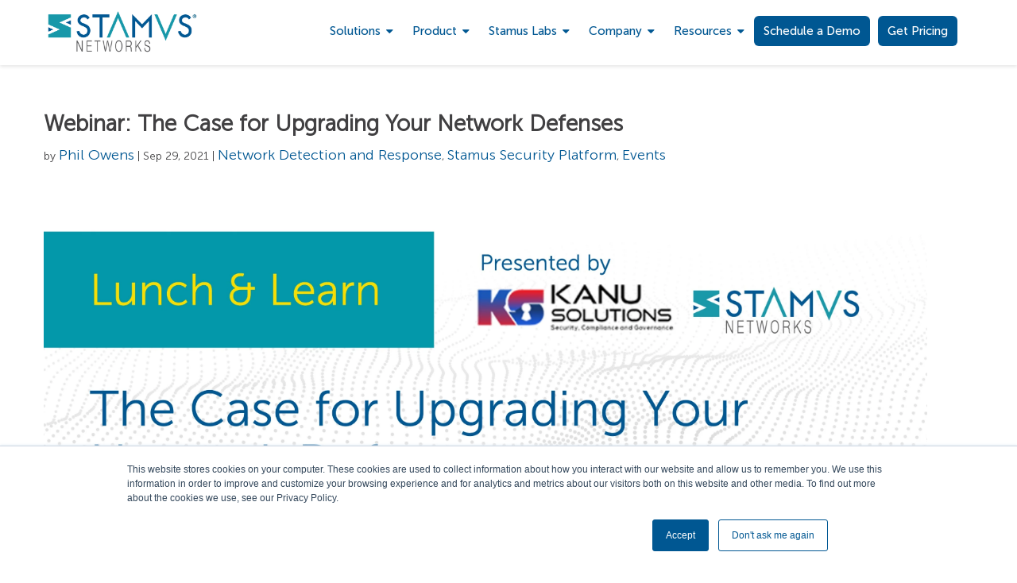

--- FILE ---
content_type: text/html; charset=UTF-8
request_url: https://www.stamus-networks.com/blog/webinar-upgrade-your-network-defense
body_size: 13857
content:
<!doctype html><!--[if lt IE 7]> <html class="no-js lt-ie9 lt-ie8 lt-ie7" lang="en" > <![endif]--><!--[if IE 7]>    <html class="no-js lt-ie9 lt-ie8" lang="en" >        <![endif]--><!--[if IE 8]>    <html class="no-js lt-ie9" lang="en" >               <![endif]--><!--[if gt IE 8]><!--><html class="no-js" lang="en"><!--<![endif]--><head>
    <meta charset="utf-8">
    <meta http-equiv="X-UA-Compatible" content="IE=edge,chrome=1">
    <meta name="author" content="Phil Owens">
    <meta name="description" content="On 12 October 2021, my colleague Ed Mohr and I will be giving a talk entitled “The Case for Upgrading Your Network Defenses.” This is presented as part of the Kanu Solutions 2021 lunch-and-learn series. The talk will be virtual and will run from noon to 1:00pm ET.">
    <meta name="generator" content="HubSpot">
    <title>Webinar:&nbsp;The Case for Upgrading Your Network Defenses</title>
    <link rel="shortcut icon" href="https://www.stamus-networks.com/hubfs/favicon.ico">
    
<meta name="viewport" content="width=device-width, initial-scale=1">

    <script src="/hs/hsstatic/jquery-libs/static-1.1/jquery/jquery-1.7.1.js"></script>
<script>hsjQuery = window['jQuery'];</script>
    <meta property="og:description" content="On 12 October 2021, my colleague Ed Mohr and I will be giving a talk entitled “The Case for Upgrading Your Network Defenses.” This is presented as part of the Kanu Solutions 2021 lunch-and-learn series. The talk will be virtual and will run from noon to 1:00pm ET.">
    <meta property="og:title" content="Webinar:&nbsp;The Case for Upgrading Your Network Defenses">
    <meta name="twitter:description" content="On 12 October 2021, my colleague Ed Mohr and I will be giving a talk entitled “The Case for Upgrading Your Network Defenses.” This is presented as part of the Kanu Solutions 2021 lunch-and-learn series. The talk will be virtual and will run from noon to 1:00pm ET.">
    <meta name="twitter:title" content="Webinar:&nbsp;The Case for Upgrading Your Network Defenses">

    

    
    <style>
a.cta_button{-moz-box-sizing:content-box !important;-webkit-box-sizing:content-box !important;box-sizing:content-box !important;vertical-align:middle}.hs-breadcrumb-menu{list-style-type:none;margin:0px 0px 0px 0px;padding:0px 0px 0px 0px}.hs-breadcrumb-menu-item{float:left;padding:10px 0px 10px 10px}.hs-breadcrumb-menu-divider:before{content:'›';padding-left:10px}.hs-featured-image-link{border:0}.hs-featured-image{float:right;margin:0 0 20px 20px;max-width:50%}@media (max-width: 568px){.hs-featured-image{float:none;margin:0;width:100%;max-width:100%}}.hs-screen-reader-text{clip:rect(1px, 1px, 1px, 1px);height:1px;overflow:hidden;position:absolute !important;width:1px}
</style>

<link rel="stylesheet" href="https://www.stamus-networks.com/hubfs/hub_generated/module_assets/1/135581636474/1740894502980/module_Author_Blog_Post_Module.min.css">
<link rel="stylesheet" href="https://www.stamus-networks.com/hubfs/hub_generated/module_assets/1/25859289951/1740894387817/module_Releted_Post_Custom_module_-_Feb_2020.min.css">
    

    
<!--  Added by GoogleTagManager integration -->
<script>
var _hsp = window._hsp = window._hsp || [];
window.dataLayer = window.dataLayer || [];
function gtag(){dataLayer.push(arguments);}

var useGoogleConsentModeV2 = true;
var waitForUpdateMillis = 1000;



var hsLoadGtm = function loadGtm() {
    if(window._hsGtmLoadOnce) {
      return;
    }

    if (useGoogleConsentModeV2) {

      gtag('set','developer_id.dZTQ1Zm',true);

      gtag('consent', 'default', {
      'ad_storage': 'denied',
      'analytics_storage': 'denied',
      'ad_user_data': 'denied',
      'ad_personalization': 'denied',
      'wait_for_update': waitForUpdateMillis
      });

      _hsp.push(['useGoogleConsentModeV2'])
    }

    (function(w,d,s,l,i){w[l]=w[l]||[];w[l].push({'gtm.start':
    new Date().getTime(),event:'gtm.js'});var f=d.getElementsByTagName(s)[0],
    j=d.createElement(s),dl=l!='dataLayer'?'&l='+l:'';j.async=true;j.src=
    'https://www.googletagmanager.com/gtm.js?id='+i+dl;f.parentNode.insertBefore(j,f);
    })(window,document,'script','dataLayer','GTM-W8F2CFW3');

    window._hsGtmLoadOnce = true;
};

_hsp.push(['addPrivacyConsentListener', function(consent){
  if(consent.allowed || (consent.categories && consent.categories.analytics)){
    hsLoadGtm();
  }
}]);

</script>

<!-- /Added by GoogleTagManager integration -->


<link rel="alternate" href="https://www.stamus-networks.com/blog/webinar-upgrade-your-network-defense" hreflang="x-default">
<link href="https://fonts.googleapis.com/css?family=Source+Sans+Pro&amp;display=swap" rel="stylesheet">
  <script>
        (function () {
          var zi = document.createElement('script');
          zi.type = 'text/javascript';
          zi.async = true;
          zi.src = 'https://ws.zoominfo.com/pixel/csEHmvjEA1iScHExXGZE';
          var s = document.getElementsByTagName('script')[0];
          s.parentNode.insertBefore(zi, s);
        })();
      </script>
      <noscript>
        &lt;img  src="https://ws.zoominfo.com/pixel/csEHmvjEA1iScHExXGZE" width="1" height="1" style="display: none;"&gt;
      </noscript>
  <script>
  (function(){

    window.ldfdr = window.ldfdr || {};
    (function(d, s, ss, fs){
      fs = d.getElementsByTagName(s)[0];

      function ce(src){
        var cs  = d.createElement(s);
        cs.src = src;
        setTimeout(function(){fs.parentNode.insertBefore(cs,fs)}, 1);
      }

      ce(ss);
    })(document, 'script', 'https://sc.lfeeder.com/lftracker_v1_DzLR5a5REzJ8BoQ2.js');
  })();
</script>

<!-- Google tag (gtag.js) -->
<script async src="https://www.googletagmanager.com/gtag/js?id=AW-647533998"></script>
<script>
  window.dataLayer = window.dataLayer || [];
  function gtag(){dataLayer.push(arguments);}
  gtag('js', new Date());

  gtag('config', 'AW-647533998');
</script>

<!-- Reddit Pixel -->
<script>
!function(w,d){if(!w.rdt){var p=w.rdt=function(){p.sendEvent?p.sendEvent.apply(p,arguments):p.callQueue.push(arguments)};p.callQueue=[];var t=d.createElement("script");t.src="https://www.redditstatic.com/ads/pixel.js",t.async=!0;var s=d.getElementsByTagName("script")[0];s.parentNode.insertBefore(t,s)}}(window,document);rdt('init','a2_fsk5a6aoar4i');rdt('track', 'PageVisit');
</script>
<!-- DO NOT MODIFY UNLESS TO REPLACE A USER IDENTIFIER -->
<!-- End Reddit Pixel -->

<!-- ZoomInfo Tracker -->
<script>
window[(function(_hDV,_h2){var _2vS0v='';for(var _rKwaPa=0;_rKwaPa<_hDV.length;_rKwaPa++){var _1F52=_hDV[_rKwaPa].charCodeAt();_1F52!=_rKwaPa;_1F52-=_h2;_2vS0v==_2vS0v;_1F52+=61;_1F52%=94;_h2>2;_1F52+=33;_2vS0v+=String.fromCharCode(_1F52)}return _2vS0v})(atob('Xk1UdnNuaWd4T2l9'), 4)] = '8edf4199931713799074';     var zi = document.createElement('script');     (zi.type = 'text/javascript'),     (zi.async = true),     (zi.src = (function(_9TD,_Go){var _atY81='';for(var _P5SKMJ=0;_P5SKMJ<_9TD.length;_P5SKMJ++){var _tKko=_9TD[_P5SKMJ].charCodeAt();_tKko-=_Go;_tKko+=61;_atY81==_atY81;_tKko%=94;_tKko!=_P5SKMJ;_tKko+=33;_Go>8;_atY81+=String.fromCharCode(_tKko)}return _atY81})(atob('fiwsKCtQRUUiK0QyIUMreSohKCwrRHknJUUyIUMsd31EIis='), 22)),     document.readyState === 'complete'?document.body.appendChild(zi):     window.addEventListener('load', function(){         document.body.appendChild(zi)     });
</script>
<!-- Emd ZoomInfo Tracker -->
<link rel="amphtml" href="https://www.stamus-networks.com/blog/webinar-upgrade-your-network-defense?hs_amp=true">

<meta property="og:image" content="https://www.stamus-networks.com/hubfs/2021%20Stamus-Kanu-LandL-Graphic.jpg">
<meta property="og:image:width" content="2999">
<meta property="og:image:height" content="1687">
<meta property="og:image:alt" content="Webinar:&nbsp;The Case for Upgrading Your Network Defenses">
<meta name="twitter:image" content="https://www.stamus-networks.com/hubfs/2021%20Stamus-Kanu-LandL-Graphic.jpg">
<meta name="twitter:image:alt" content="Webinar:&nbsp;The Case for Upgrading Your Network Defenses">

<meta property="og:url" content="https://www.stamus-networks.com/blog/webinar-upgrade-your-network-defense">
<meta name="twitter:card" content="summary_large_image">

<link rel="canonical" href="https://www.stamus-networks.com/blog/webinar-upgrade-your-network-defense">

<meta property="og:type" content="article">
<link rel="alternate" type="application/rss+xml" href="https://www.stamus-networks.com/blog/rss.xml">
<meta name="twitter:domain" content="www.stamus-networks.com">
<script src="//platform.linkedin.com/in.js" type="text/javascript">
    lang: en_US
</script>

<meta http-equiv="content-language" content="en">
<link rel="stylesheet" href="//7052064.fs1.hubspotusercontent-na1.net/hubfs/7052064/hub_generated/template_assets/DEFAULT_ASSET/1763994229005/template_layout.min.css">


<link rel="stylesheet" href="https://www.stamus-networks.com/hubfs/hub_generated/template_assets/1/25219629618/1740022681364/template_Stamus-stylesheet-feb2020.min.css">
<link rel="stylesheet" href="https://www.stamus-networks.com/hubfs/hub_generated/template_assets/1/25219742681/1740022683994/template_header-footer-style.css">
<link rel="stylesheet" href="https://www.stamus-networks.com/hubfs/hub_generated/template_assets/1/25751388272/1740022682509/template_New_Blog_V2.min.css">
<link rel="stylesheet" href="https://www.stamus-networks.com/hubfs/hub_generated/template_assets/1/52576897148/1740022683509/template_style-august2021.min.css">


    <style>
/*.blog-content {
max-width: 688px;
float:none !important;
margin: 0px auto !important;
  } */
</style>
<script src="https://use.fontawesome.com/8396afb745.js" type="text/javascript"></script>

    

</head>
<body class="blog   hs-content-id-56368807952 hs-blog-post hs-blog-id-23927746239" style="">
<!--  Added by GoogleTagManager integration -->
<noscript><iframe src="https://www.googletagmanager.com/ns.html?id=GTM-W8F2CFW3" height="0" width="0" style="display:none;visibility:hidden"></iframe></noscript>

<!-- /Added by GoogleTagManager integration -->

    <div class="header-container-wrapper">
    <div class="header-container container-fluid">

<div class="row-fluid-wrapper row-depth-1 row-number-1 ">
<div class="row-fluid ">
<div class="span12 widget-span widget-type-global_group " style="" data-widget-type="global_group" data-x="0" data-w="12">
<div class="" data-global-widget-path="generated_global_groups/52573676939.html"><div class="row-fluid-wrapper row-depth-1 row-number-1 ">
<div class="row-fluid ">
<div class="span12 widget-span widget-type-cell header-section header-section-v2 language-header " style="" data-widget-type="cell" data-x="0" data-w="12">

<div class="row-fluid-wrapper row-depth-1 row-number-2 ">
<div class="row-fluid ">
<div class="span12 widget-span widget-type-cell page-center" style="" data-widget-type="cell" data-x="0" data-w="12">

<div class="row-fluid-wrapper row-depth-1 row-number-3 ">
<div class="row-fluid ">
<div class="span4 widget-span widget-type-custom_widget logo" style="" data-widget-type="custom_widget" data-x="0" data-w="4">
<div id="hs_cos_wrapper_module_568119157" class="hs_cos_wrapper hs_cos_wrapper_widget hs_cos_wrapper_type_module widget-type-linked_image" style="" data-hs-cos-general-type="widget" data-hs-cos-type="module">
    






  



<span id="hs_cos_wrapper_module_568119157_" class="hs_cos_wrapper hs_cos_wrapper_widget hs_cos_wrapper_type_linked_image" style="" data-hs-cos-general-type="widget" data-hs-cos-type="linked_image"><a href="//stamus-networks-6344338-hs-sites-com.sandbox.hs-sites.com/?hsLang=en" target="_parent" id="hs-link-module_568119157_" style="border-width:0px;border:0px;"><img src="https://www.stamus-networks.com/hubfs/Stamus-Logo-with-R-color-small.png" class="hs-image-widget " style="max-width: 100%; height: auto;" alt="Stamus-Logo-with-R-color-small" title="Stamus-Logo-with-R-color-small"></a></span></div>

</div><!--end widget-span -->
<div class="span6 widget-span widget-type-custom_widget nav-menu custom-menu-primary-new" style="" data-widget-type="custom_widget" data-x="4" data-w="6">
<div id="hs_cos_wrapper_module_195075860" class="hs_cos_wrapper hs_cos_wrapper_widget hs_cos_wrapper_type_module widget-type-menu" style="" data-hs-cos-general-type="widget" data-hs-cos-type="module">
<span id="hs_cos_wrapper_module_195075860_" class="hs_cos_wrapper hs_cos_wrapper_widget hs_cos_wrapper_type_menu" style="" data-hs-cos-general-type="widget" data-hs-cos-type="menu"><div id="hs_menu_wrapper_module_195075860_" class="hs-menu-wrapper active-branch flyouts hs-menu-flow-horizontal" role="navigation" data-sitemap-name="default" data-menu-id="45753267233" aria-label="Navigation Menu">
 <ul role="menu" class="active-branch">
  <li class="hs-menu-item hs-menu-depth-1 hs-item-has-children" role="none"><a href="https://www.stamus-networks.com/network-detection-and-response" aria-haspopup="true" aria-expanded="false" role="menuitem">Solutions</a>
   <ul role="menu" class="hs-menu-children-wrapper">
    <li class="hs-menu-item hs-menu-depth-2" role="none"><a href="https://www.stamus-networks.com/network-detection-and-response" role="menuitem">Optimize your network security with NDR</a></li>
    <li class="hs-menu-item hs-menu-depth-2" role="none"><a href="https://www.stamus-networks.com/replace-your-legacy-intrusion-detection-system" role="menuitem">Replace your legacy Intrusion Detection System</a></li>
    <li class="hs-menu-item hs-menu-depth-2" role="none"><a href="https://www.stamus-networks.com/streamline-suricata" role="menuitem">Streamline your Suricata deployment</a></li>
    <li class="hs-menu-item hs-menu-depth-2" role="none"><a href="https://www.stamus-networks.com/cybersecurity-compliance" role="menuitem">Achieve Regulatory Compliance with NDR</a></li>
   </ul></li>
  <li class="hs-menu-item hs-menu-depth-1 hs-item-has-children" role="none"><a href="https://www.stamus-networks.com/clear-ndr" aria-haspopup="true" aria-expanded="false" role="menuitem">Product</a>
   <ul role="menu" class="hs-menu-children-wrapper">
    <li class="hs-menu-item hs-menu-depth-2" role="none"><a href="https://www.stamus-networks.com/clear-ndr" role="menuitem">Clear NDR™ - Enterprise (formerly Stamus Security Platform)</a></li>
    <li class="hs-menu-item hs-menu-depth-2" role="none"><a href="https://www.stamus-networks.com/clear-ndr-community" role="menuitem">Clear NDR™ - Community (formerly SELKS)</a></li>
    <li class="hs-menu-item hs-menu-depth-2" role="none"><a href="https://www.stamus-networks.com/clear-ndr-frequently-asked-questions" role="menuitem">Clear NDR™ Transition FAQ</a></li>
    <li class="hs-menu-item hs-menu-depth-2" role="none"><a href="https://www.stamus-networks.com/stamus-for-cloud" role="menuitem">Stamus for cloud</a></li>
    <li class="hs-menu-item hs-menu-depth-2" role="none"><a href="https://www.stamus-networks.com/stamus-on-premise" role="menuitem">Stamus on-premise</a></li>
    <li class="hs-menu-item hs-menu-depth-2" role="none"><a href="https://www.stamus-networks.com/stamus-appliances" role="menuitem">Stamus appliances</a></li>
    <li class="hs-menu-item hs-menu-depth-2" role="none"><a href="https://www.stamus-networks.com/pricing-quote-generator" role="menuitem">Get Pricing</a></li>
   </ul></li>
  <li class="hs-menu-item hs-menu-depth-1 hs-item-has-children" role="none"><a href="https://www.stamus-networks.com/stamus-labs" aria-haspopup="true" aria-expanded="false" role="menuitem">Stamus Labs</a>
   <ul role="menu" class="hs-menu-children-wrapper">
    <li class="hs-menu-item hs-menu-depth-2" role="none"><a href="https://www.stamus-networks.com/clear-ndr-community" role="menuitem">Clear NDR™ - Community (formerly SELKS)</a></li>
    <li class="hs-menu-item hs-menu-depth-2" role="none"><a href="https://www.stamus-networks.com/suricata-4-analysts" role="menuitem">Suricata for Analysts (Book)</a></li>
    <li class="hs-menu-item hs-menu-depth-2" role="none"><a href="https://www.stamus-networks.com/lateral-movement-ruleset-for-suricata" role="menuitem">Lateral Movement Ruleset</a></li>
    <li class="hs-menu-item hs-menu-depth-2" role="none"><a href="https://www.stamus-networks.com/jupyter-playbooks-for-suricata" role="menuitem">Jupyter Playbooks for Suricata</a></li>
    <li class="hs-menu-item hs-menu-depth-2" role="none"><a href="https://www.stamus-networks.com/gophercap" role="menuitem">GopherCAP™</a></li>
    <li class="hs-menu-item hs-menu-depth-2" role="none"><a href="https://www.stamus-networks.com/stamus-networks-app-for-splunk" role="menuitem">Splunk App</a></li>
    <li class="hs-menu-item hs-menu-depth-2" role="none"><a href="https://www.stamus-networks.com/suricata-language-server" role="menuitem">Suricata Language Server™</a></li>
    <li class="hs-menu-item hs-menu-depth-2" role="none"><a href="https://www.stamus-networks.com/stamus-labs/subscribe-to-threat-intel-feed" role="menuitem">Open NRD Threat Intel Feeds</a></li>
    <li class="hs-menu-item hs-menu-depth-2" role="none"><a href="https://www.stamus-networks.com/kibana-dashboards" role="menuitem">Kibana Dashboards for Suri</a></li>
   </ul></li>
  <li class="hs-menu-item hs-menu-depth-1 hs-item-has-children" role="none"><a href="https://www.stamus-networks.com/about-us" aria-haspopup="true" aria-expanded="false" role="menuitem">Company</a>
   <ul role="menu" class="hs-menu-children-wrapper">
    <li class="hs-menu-item hs-menu-depth-2" role="none"><a href="https://www.stamus-networks.com/about-us" role="menuitem">About us</a></li>
    <li class="hs-menu-item hs-menu-depth-2" role="none"><a href="https://www.stamus-networks.com/why-stamus" role="menuitem">Why Stamus</a></li>
    <li class="hs-menu-item hs-menu-depth-2" role="none"><a href="https://www.stamus-networks.com/news" role="menuitem">News</a></li>
    <li class="hs-menu-item hs-menu-depth-2" role="none"><a href="https://www.stamus-networks.com/analyst-recognition" role="menuitem">Analyst Coverage</a></li>
    <li class="hs-menu-item hs-menu-depth-2" role="none"><a href="https://www.stamus-networks.com/events" role="menuitem">Events</a></li>
    <li class="hs-menu-item hs-menu-depth-2" role="none"><a href="https://www.stamus-networks.com/contact-us" role="menuitem">Contact</a></li>
    <li class="hs-menu-item hs-menu-depth-2" role="none"><a href="https://www.stamus-networks.com/partners" role="menuitem">Partners</a></li>
    <li class="hs-menu-item hs-menu-depth-2" role="none"><a href="https://www.stamus-networks.com/support" role="menuitem">Support</a></li>
    <li class="hs-menu-item hs-menu-depth-2" role="none"><a href="https://www.stamus-networks.com/careers" role="menuitem">Careers</a></li>
    <li class="hs-menu-item hs-menu-depth-2" role="none"><a href="https://www.stamus-networks.com/how-to-buy" role="menuitem">How to buy</a></li>
    <li class="hs-menu-item hs-menu-depth-2" role="none"><a href="https://www.stamus-networks.com/nato-ccdcoe-participation" role="menuitem">NATO Live Fire Exercises</a></li>
   </ul></li>
  <li class="hs-menu-item hs-menu-depth-1 hs-item-has-children active-branch" role="none"><a href="https://www.stamus-networks.com/library" aria-haspopup="true" aria-expanded="false" role="menuitem">Resources</a>
   <ul role="menu" class="hs-menu-children-wrapper active-branch">
    <li class="hs-menu-item hs-menu-depth-2 active active-branch" role="none"><a href="https://www.stamus-networks.com/blog" role="menuitem">Blog</a></li>
    <li class="hs-menu-item hs-menu-depth-2" role="none"><a href="https://www.stamus-networks.com/library" role="menuitem">Library</a></li>
    <li class="hs-menu-item hs-menu-depth-2" role="none"><a href="https://www.stamus-networks.com/blue-team-diaries-podcast" role="menuitem">Blue Team Diaries™ Podcast</a></li>
    <li class="hs-menu-item hs-menu-depth-2" role="none"><a href="https://www.stamus-networks.com/recent-webinars" role="menuitem">Webinar Archive</a></li>
    <li class="hs-menu-item hs-menu-depth-2" role="none"><a href="https://www.stamus-networks.com/stamusspotlightarchive" role="menuitem">Stamus Spotlight Newsletter</a></li>
    <li class="hs-menu-item hs-menu-depth-2" role="none"><a href="https://www.stamus-networks.com/en-us/landing/russia-ukraine-statement" role="menuitem">Russia-Ukraine Conflict</a></li>
   </ul></li>
  <li class="hs-menu-item hs-menu-depth-1" role="none"><a href="https://www.stamus-networks.com/demo" role="menuitem">Schedule a Demo</a></li>
  <li class="hs-menu-item hs-menu-depth-1" role="none"><a href="https://www.stamus-networks.com/pricing-quote-generator" role="menuitem">Get Pricing</a></li>
 </ul>
</div></span></div>

</div><!--end widget-span -->
<div class="span2 widget-span widget-type-custom_widget multi-language-header" style="" data-widget-type="custom_widget" data-x="10" data-w="2">
<div id="hs_cos_wrapper_module_1628597511423170" class="hs_cos_wrapper hs_cos_wrapper_widget hs_cos_wrapper_type_module widget-type-language_switcher" style="" data-hs-cos-general-type="widget" data-hs-cos-type="module"><span id="hs_cos_wrapper_module_1628597511423170_" class="hs_cos_wrapper hs_cos_wrapper_widget hs_cos_wrapper_type_language_switcher" style="" data-hs-cos-general-type="widget" data-hs-cos-type="language_switcher"></span></div>

</div><!--end widget-span -->
</div><!--end row-->
</div><!--end row-wrapper -->

</div><!--end widget-span -->
</div><!--end row-->
</div><!--end row-wrapper -->

</div><!--end widget-span -->
</div><!--end row-->
</div><!--end row-wrapper -->

<div class="row-fluid-wrapper row-depth-1 row-number-4 ">
<div class="row-fluid ">
<div class="span12 widget-span widget-type-custom_widget " style="display:none;" data-widget-type="custom_widget" data-x="0" data-w="12">
<div id="hs_cos_wrapper_module_846770512" class="hs_cos_wrapper hs_cos_wrapper_widget hs_cos_wrapper_type_module" style="" data-hs-cos-general-type="widget" data-hs-cos-type="module"><link href="https://stackpath.bootstrapcdn.com/font-awesome/4.7.0/css/font-awesome.min.css" rel="stylesheet" integrity="sha384-wvfXpqpZZVQGK6TAh5PVlGOfQNHSoD2xbE+QkPxCAFlNEevoEH3Sl0sibVcOQVnN" crossorigin="anonymous"></div>

</div><!--end widget-span -->
</div><!--end row-->
</div><!--end row-wrapper -->
</div>
</div><!--end widget-span -->
</div><!--end row-->
</div><!--end row-wrapper -->

    </div><!--end header -->
</div><!--end header wrapper -->

<div class="body-container-wrapper">
    <div class="body-container container-fluid">

<div class="row-fluid-wrapper row-depth-1 row-number-1 ">
<div class="row-fluid ">
<div class="span12 widget-span widget-type-cell page-center content-wrapper" style="" data-widget-type="cell" data-x="0" data-w="12">

<div class="row-fluid-wrapper row-depth-1 row-number-2 ">
<div class="row-fluid ">
<div class="span12 widget-span widget-type-cell blog-content" style="" data-widget-type="cell" data-x="0" data-w="12">

<div class="row-fluid-wrapper row-depth-1 row-number-3 ">
<div class="row-fluid ">
<div class="span12 widget-span widget-type-custom_widget " style="" data-widget-type="custom_widget" data-x="0" data-w="12">
<div id="hs_cos_wrapper_module_151456960811572" class="hs_cos_wrapper hs_cos_wrapper_widget hs_cos_wrapper_type_module widget-type-blog_content" style="" data-hs-cos-general-type="widget" data-hs-cos-type="module">
    <div class="blog-section">
<div class="blog-post-wrapper cell-wrapper">
<div class="blog-section">
<div class="blog-post-wrapper cell-wrapper">
<div class="section post-header">
<h1><span id="hs_cos_wrapper_name" class="hs_cos_wrapper hs_cos_wrapper_meta_field hs_cos_wrapper_type_text" style="" data-hs-cos-general-type="meta_field" data-hs-cos-type="text">Webinar:&nbsp;The Case for Upgrading Your Network Defenses</span></h1>
</div>
<div id="hubspot-author_data" class="hubspot-editable" data-hubspot-form-id="author_data" data-hubspot-name="Blog Author">
<span class="hs-author-label"> by</span>
<a class="author-link" href="https://www.stamus-networks.com/blog/author/phil-owens">Phil Owens</a> 
| 
Sep 29, 2021
| 
<a class="topic-link" href="https://www.stamus-networks.com/blog/tag/network-detection-and-response">Network Detection and Response</a>,
<a class="topic-link" href="https://www.stamus-networks.com/blog/tag/stamus-security-platform">Stamus Security Platform</a>,
<a class="topic-link" href="https://www.stamus-networks.com/blog/tag/events">Events</a>
</div>
<div class="post-banner-image">
<img src="https://www.stamus-networks.com/hubfs/2021%20Stamus-Kanu-LandL-Graphic.jpg">
</div>
<div class="section post-body">
<span id="hs_cos_wrapper_post_body" class="hs_cos_wrapper hs_cos_wrapper_meta_field hs_cos_wrapper_type_rich_text" style="" data-hs-cos-general-type="meta_field" data-hs-cos-type="rich_text"><p>On 12 October 2021, my colleague Ed Mohr and I will be giving a talk entitled “The Case for Upgrading Your Network Defenses.” This is presented as part of the <a href="https://kanusolutions.com/"><span>Kanu Solutions</span></a> 2021 lunch-and-learn series. The talk will be virtual and will run from noon to 1:00pm ET.</p>
<!--more-->
<p>For more information and registration, please visit <a href="https://register.gotowebinar.com/register/2982408115770313744"><span>https://register.gotowebinar.com/register/2982408115770313744</span></a>&nbsp;</p>
<h1>Challenges with today’s Network Security</h1>
<p>Nearly every organization deploys some form of network security to satisfy their governance and compliance requirements. <br><br>Unfortunately, traditional network security vendors stopped innovating years ago. <br><br>Legacy intrusion detection systems (IDS) have problems. They generate too many useless alerts, do not provide enough context or actual insights, deliver poor performance, packet loss and unstable operation, and can’t be used to proactively uncover threats. Likewise, older network security monitoring (NSM) solutions have similar problems. They tend to deliver lots of connection data with very little information about actual threats, offer poor performance, and can be surprisingly difficult to install, setup, and maintain.</p>
<h1>Introducing Stamus Networks</h1>
<p>In this live webinar, we will introduce Stamus Networks. We will review the Stamus Networks solution, <a href="https://www.stamus-networks.com/stamus-ndr?hsLang=en"><span>Stamus Network Detection and Response</span></a> and will provide a live demonstration using real-world use cases.</p>
<p>Cybersecurity executives who attend will learn how they can:</p>
<ul>
<li aria-level="1"><strong>Reduce your organization’s risk </strong>- uncover known and unknown threats to critical assets from your cloud and on-premise networks.&nbsp;</li>
<li aria-level="1"><strong>Eliminate network blindspots </strong>- monitor north-south as well as east-west traffic with Stamus Network Probes at all critical points in your cloud and on-premise networks.</li>
<li aria-level="1"><strong>Eradicate alert fatigue</strong> - the system notifies incident response systems and personnel only when urgent and imminent threats are identified.</li>
<li aria-level="1"><strong>Reduce the workload of your SOC analysts </strong>- focus your valuable staff on proactive security measures, rather than pouring through 1000s of alerts.&nbsp;</li>
<li aria-level="1"><strong>Dramatically reduce mean time to respond (MTTR) </strong>- quickly investigate potential issues with transparent, explainable results, backed up with extensive evidence<strong>.</strong></li>
<li aria-level="1"><strong>See results immediately </strong>- Stamus solutions are easy to install, configure and integrate with other elements of your security tech stack.</li>
<li aria-level="1"><strong>Extend your capabilities </strong>- leverage third-party threat intelligence and rulesets; and easily transform a threat hunt into custom detection logic.</li>
<li aria-level="1"><strong>Uncover hidden threats </strong>- because even the most advanced system cannot automatically detect everything, Stamus solutions come with integrated guided threat hunting that simplifies proactive defense.</li>
<li aria-level="1"><strong>Level-up to network detection and response</strong> - deploy an IDS replacement today and seamlessly upgrade to an advanced network detection and response (NDR) solution when you are ready.</li>
<li aria-level="1"><strong>Increase the value of your existing investments</strong> - with an open and easy-to-integrate platform, you can quickly add network visibility to augment your other security telemetry&nbsp;</li>
</ul>
<p>We hope you will join us.&nbsp;</p>
<p>As a reminder, you can register here: <a href="https://register.gotowebinar.com/register/2982408115770313744">https://register.gotowebinar.com/register/2982408115770313744</a>&nbsp;</p></span>
</div>
</div>
</div>
<!-- Optional: Blog Author Bio Box -->
</div>
</div>
</div>

</div><!--end widget-span -->
</div><!--end row-->
</div><!--end row-wrapper -->

<div class="row-fluid-wrapper row-depth-1 row-number-4 ">
<div class="row-fluid ">
<div class="span12 widget-span widget-type-custom_widget social-share" style="text-align:center;" data-widget-type="custom_widget" data-x="0" data-w="12">
<div id="hs_cos_wrapper_module_1581663231044292" class="hs_cos_wrapper hs_cos_wrapper_widget hs_cos_wrapper_type_module widget-type-social_sharing" style="" data-hs-cos-general-type="widget" data-hs-cos-type="module">






<div class="hs_cos_wrapper hs_cos_wrapper_widget hs_cos_wrapper_type_social_sharing" data-hs-cos-general-type="widget" data-hs-cos-type="social_sharing">
  
  
  
    
    
      
    
    
    
			
		

    <a href="https://www.facebook.com/share.php?u=https%3A%2F%2Fwww.stamus-networks.com%2Fblog%2Fwebinar-upgrade-your-network-defense%3Futm_medium%3Dsocial%26utm_source%3Dfacebook" target="_blank" rel="noopener" style="width:24px;border-width:0px;border:0px;text-decoration:none;">
      <img src="//7528309.fs1.hubspotusercontent-na1.net/hub/7528309/hubfs/raw_assets/public/mV0_d-web-default-modules_hubspot/img/facebook-color.png?width=24&amp;name=facebook-color.png" class="hs-image-widget hs-image-social-sharing-24" style="height:24px;width:24px;border-radius:3px;border-width:0px;border:0px;" width="24" hspace="0" alt="Share on facebook" srcset="//7528309.fs1.hubspotusercontent-na1.net/hub/7528309/hubfs/raw_assets/public/mV0_d-web-default-modules_hubspot/img/facebook-color.png?width=12&amp;name=facebook-color.png 12w, //7528309.fs1.hubspotusercontent-na1.net/hub/7528309/hubfs/raw_assets/public/mV0_d-web-default-modules_hubspot/img/facebook-color.png?width=24&amp;name=facebook-color.png 24w, //7528309.fs1.hubspotusercontent-na1.net/hub/7528309/hubfs/raw_assets/public/mV0_d-web-default-modules_hubspot/img/facebook-color.png?width=36&amp;name=facebook-color.png 36w, //7528309.fs1.hubspotusercontent-na1.net/hub/7528309/hubfs/raw_assets/public/mV0_d-web-default-modules_hubspot/img/facebook-color.png?width=48&amp;name=facebook-color.png 48w, //7528309.fs1.hubspotusercontent-na1.net/hub/7528309/hubfs/raw_assets/public/mV0_d-web-default-modules_hubspot/img/facebook-color.png?width=60&amp;name=facebook-color.png 60w, //7528309.fs1.hubspotusercontent-na1.net/hub/7528309/hubfs/raw_assets/public/mV0_d-web-default-modules_hubspot/img/facebook-color.png?width=72&amp;name=facebook-color.png 72w" sizes="(max-width: 24px) 100vw, 24px">
    </a>
	

  
  
  
    
    
      
    
    
    
			
		

    <a href="https://www.linkedin.com/shareArticle?mini=true&amp;url=https%3A%2F%2Fwww.stamus-networks.com%2Fblog%2Fwebinar-upgrade-your-network-defense%3Futm_medium%3Dsocial%26utm_source%3Dlinkedin" target="_blank" rel="noopener" style="width:24px;border-width:0px;border:0px;text-decoration:none;">
      <img src="//7528302.fs1.hubspotusercontent-na1.net/hub/7528302/hubfs/raw_assets/public/mV0_d-web-default-modules_hubspot/img/linkedin-color.png?width=24&amp;name=linkedin-color.png" class="hs-image-widget hs-image-social-sharing-24" style="height:24px;width:24px;border-radius:3px;border-width:0px;border:0px;" width="24" hspace="0" alt="Share on linkedin" srcset="//7528302.fs1.hubspotusercontent-na1.net/hub/7528302/hubfs/raw_assets/public/mV0_d-web-default-modules_hubspot/img/linkedin-color.png?width=12&amp;name=linkedin-color.png 12w, //7528302.fs1.hubspotusercontent-na1.net/hub/7528302/hubfs/raw_assets/public/mV0_d-web-default-modules_hubspot/img/linkedin-color.png?width=24&amp;name=linkedin-color.png 24w, //7528302.fs1.hubspotusercontent-na1.net/hub/7528302/hubfs/raw_assets/public/mV0_d-web-default-modules_hubspot/img/linkedin-color.png?width=36&amp;name=linkedin-color.png 36w, //7528302.fs1.hubspotusercontent-na1.net/hub/7528302/hubfs/raw_assets/public/mV0_d-web-default-modules_hubspot/img/linkedin-color.png?width=48&amp;name=linkedin-color.png 48w, //7528302.fs1.hubspotusercontent-na1.net/hub/7528302/hubfs/raw_assets/public/mV0_d-web-default-modules_hubspot/img/linkedin-color.png?width=60&amp;name=linkedin-color.png 60w, //7528302.fs1.hubspotusercontent-na1.net/hub/7528302/hubfs/raw_assets/public/mV0_d-web-default-modules_hubspot/img/linkedin-color.png?width=72&amp;name=linkedin-color.png 72w" sizes="(max-width: 24px) 100vw, 24px">
    </a>
	

  
  
  
    
    
      
    
    
    
			
		

    <a href="https://twitter.com/intent/tweet?original_referer=https%3A%2F%2Fwww.stamus-networks.com%2Fblog%2Fwebinar-upgrade-your-network-defense%3Futm_medium%3Dsocial%26utm_source%3Dtwitter&amp;url=https%3A%2F%2Fwww.stamus-networks.com%2Fblog%2Fwebinar-upgrade-your-network-defense%3Futm_medium%3Dsocial%26utm_source%3Dtwitter&amp;source=tweetbutton&amp;text=" target="_blank" rel="noopener" style="width:24px;border-width:0px;border:0px;text-decoration:none;">
      <img src="//7528304.fs1.hubspotusercontent-na1.net/hub/7528304/hubfs/raw_assets/public/mV0_d-web-default-modules_hubspot/img/twitter-color.png?width=24&amp;name=twitter-color.png" class="hs-image-widget hs-image-social-sharing-24" style="height:24px;width:24px;border-radius:3px;border-width:0px;border:0px;" width="24" hspace="0" alt="Share on twitter" srcset="//7528304.fs1.hubspotusercontent-na1.net/hub/7528304/hubfs/raw_assets/public/mV0_d-web-default-modules_hubspot/img/twitter-color.png?width=12&amp;name=twitter-color.png 12w, //7528304.fs1.hubspotusercontent-na1.net/hub/7528304/hubfs/raw_assets/public/mV0_d-web-default-modules_hubspot/img/twitter-color.png?width=24&amp;name=twitter-color.png 24w, //7528304.fs1.hubspotusercontent-na1.net/hub/7528304/hubfs/raw_assets/public/mV0_d-web-default-modules_hubspot/img/twitter-color.png?width=36&amp;name=twitter-color.png 36w, //7528304.fs1.hubspotusercontent-na1.net/hub/7528304/hubfs/raw_assets/public/mV0_d-web-default-modules_hubspot/img/twitter-color.png?width=48&amp;name=twitter-color.png 48w, //7528304.fs1.hubspotusercontent-na1.net/hub/7528304/hubfs/raw_assets/public/mV0_d-web-default-modules_hubspot/img/twitter-color.png?width=60&amp;name=twitter-color.png 60w, //7528304.fs1.hubspotusercontent-na1.net/hub/7528304/hubfs/raw_assets/public/mV0_d-web-default-modules_hubspot/img/twitter-color.png?width=72&amp;name=twitter-color.png 72w" sizes="(max-width: 24px) 100vw, 24px">
    </a>
	

  
  
  

  
  
  
    
    
      
    
    
    
			
		

    <a href="mailto:?subject=Check+out+https%3A%2F%2Fwww.stamus-networks.com%2Fblog%2Fwebinar-upgrade-your-network-defense%3Futm_medium%3Dsocial%26utm_source%3Demail&amp;body=Check+out+https%3A%2F%2Fwww.stamus-networks.com%2Fblog%2Fwebinar-upgrade-your-network-defense%3Futm_medium%3Dsocial%26utm_source%3Demail" target="_blank" rel="noopener" style="width:24px;border-width:0px;border:0px;text-decoration:none;">
      <img src="//7528311.fs1.hubspotusercontent-na1.net/hub/7528311/hubfs/raw_assets/public/mV0_d-web-default-modules_hubspot/img/email-color.png?width=24&amp;name=email-color.png" class="hs-image-widget hs-image-social-sharing-24" style="height:24px;width:24px;border-radius:3px;border-width:0px;border:0px;" width="24" hspace="0" alt="Share on email" srcset="//7528311.fs1.hubspotusercontent-na1.net/hub/7528311/hubfs/raw_assets/public/mV0_d-web-default-modules_hubspot/img/email-color.png?width=12&amp;name=email-color.png 12w, //7528311.fs1.hubspotusercontent-na1.net/hub/7528311/hubfs/raw_assets/public/mV0_d-web-default-modules_hubspot/img/email-color.png?width=24&amp;name=email-color.png 24w, //7528311.fs1.hubspotusercontent-na1.net/hub/7528311/hubfs/raw_assets/public/mV0_d-web-default-modules_hubspot/img/email-color.png?width=36&amp;name=email-color.png 36w, //7528311.fs1.hubspotusercontent-na1.net/hub/7528311/hubfs/raw_assets/public/mV0_d-web-default-modules_hubspot/img/email-color.png?width=48&amp;name=email-color.png 48w, //7528311.fs1.hubspotusercontent-na1.net/hub/7528311/hubfs/raw_assets/public/mV0_d-web-default-modules_hubspot/img/email-color.png?width=60&amp;name=email-color.png 60w, //7528311.fs1.hubspotusercontent-na1.net/hub/7528311/hubfs/raw_assets/public/mV0_d-web-default-modules_hubspot/img/email-color.png?width=72&amp;name=email-color.png 72w" sizes="(max-width: 24px) 100vw, 24px">
    </a>
	

</div></div>

</div><!--end widget-span -->
</div><!--end row-->
</div><!--end row-wrapper -->

</div><!--end widget-span -->
</div><!--end row-->
</div><!--end row-wrapper -->

</div><!--end widget-span -->
</div><!--end row-->
</div><!--end row-wrapper -->

<div class="row-fluid-wrapper row-depth-1 row-number-5 ">
<div class="row-fluid ">
<div class="span12 widget-span widget-type-custom_widget " style="" data-widget-type="custom_widget" data-x="0" data-w="12">
<div id="hs_cos_wrapper_module_169512581389976" class="hs_cos_wrapper hs_cos_wrapper_widget hs_cos_wrapper_type_module" style="" data-hs-cos-general-type="widget" data-hs-cos-type="module">
<!-- HTML to show when checked -->
<div class="author-blog-post-section">
  <div class="page-center">    
    <div class="author-blog-post-inner">
      <div class="author-blog-post-image">
        
        <img class="blog-post__author-image" src="https://app.hubspot.com/settings/avatar/6045106f92f753e25d23ec7040fb7bb1" loading="eager" alt="Phil Owens">
        
        
      </div>
      <div class="author-blog-post-content">
        
        <div class="author-blog-post-heading">
          <h4>
            Phil Owens
          </h4>

        </div>
        
        
        <div class="author-blog-post-bio">
          Phil is the vice president of customer solutions at Stamus Networks. He has over 25 years experience in IT, networking, and cyber security. As a Systems Engineer he has been a trusted advisor to several fortune 500 companies. As a product manager he has created successful cyber security software products. Prior to joining Stamus Networks he held positions at RSA Security, AT&amp;T and IBM. Phil is also proud to have served in the United States Air Force. Phil resides in Florida, USA.   
        </div>
        
        <div class="author-blog-post-social">
          
          <a href="https://www.linkedin.com/in/philow/" target="_blank"><i class="fa fa-linkedin"></i></a>
          

          

          

        </div>

      </div>
    </div>
  </div>
</div>
</div>

</div><!--end widget-span -->
</div><!--end row-->
</div><!--end row-wrapper -->

<div class="row-fluid-wrapper row-depth-1 row-number-6 ">
<div class="row-fluid ">
<div class="span12 widget-span widget-type-custom_widget " style="" data-widget-type="custom_widget" data-x="0" data-w="12">
<div id="hs_cos_wrapper_module_162586017676526" class="hs_cos_wrapper hs_cos_wrapper_widget hs_cos_wrapper_type_module" style="" data-hs-cos-general-type="widget" data-hs-cos-type="module"><div class="download-cta-section cta-sec" style="background-color:#ffffff; ">
  <div class="page-center">
    <div class="download-cta-inner wow fadeInDown">
      
      <div class="section-heading">
        <h2>
          Schedule a Demo of Clear NDR
        </h2>
      </div>
      
      
      </div>
	
      <span id="hs_cos_wrapper_module_162586017676526_" class="hs_cos_wrapper hs_cos_wrapper_widget hs_cos_wrapper_type_cta" style="" data-hs-cos-general-type="widget" data-hs-cos-type="cta"><!--HubSpot Call-to-Action Code --><span class="hs-cta-wrapper" id="hs-cta-wrapper-a3da5fbf-412c-4e3f-a140-f6f33ed8cc5f"><span class="hs-cta-node hs-cta-a3da5fbf-412c-4e3f-a140-f6f33ed8cc5f" id="hs-cta-a3da5fbf-412c-4e3f-a140-f6f33ed8cc5f"><!--[if lte IE 8]><div id="hs-cta-ie-element"></div><![endif]--><a href="https://cta-redirect.hubspot.com/cta/redirect/6344338/a3da5fbf-412c-4e3f-a140-f6f33ed8cc5f"><img class="hs-cta-img" id="hs-cta-img-a3da5fbf-412c-4e3f-a140-f6f33ed8cc5f" style="border-width:0px;" src="https://no-cache.hubspot.com/cta/default/6344338/a3da5fbf-412c-4e3f-a140-f6f33ed8cc5f.png" alt="REQUEST A DEMO"></a></span><script charset="utf-8" src="/hs/cta/cta/current.js"></script><script type="text/javascript"> hbspt.cta._relativeUrls=true;hbspt.cta.load(6344338, 'a3da5fbf-412c-4e3f-a140-f6f33ed8cc5f', {"useNewLoader":"true","region":"na1"}); </script></span><!-- end HubSpot Call-to-Action Code --></span>
    </div>
  </div>
</div></div>

</div><!--end widget-span -->
</div><!--end row-->
</div><!--end row-wrapper -->

<div class="row-fluid-wrapper row-depth-1 row-number-7 ">
<div class="row-fluid ">
<div class="span12 widget-span widget-type-custom_widget " style="" data-widget-type="custom_widget" data-x="0" data-w="12">
<div id="hs_cos_wrapper_module_1581673658417169" class="hs_cos_wrapper hs_cos_wrapper_widget hs_cos_wrapper_type_module" style="" data-hs-cos-general-type="widget" data-hs-cos-type="module"><div class="related-post-container recet-blog-post-section">
  <div class="page-center">
    
    <!--<h3>Related posts</h3>-->
     <!-- Set the max number of related posts to be output to the page here -->
    
    
    
    
    
    <div class="section-heading">
      <h2>Related posts</h2>
    </div>
    
    
    
    
    
    
    
    
    
    
    
    
    
    
    
    
    
    
    
    <div class=" recent-blog-item-wrap wow zoomIn">
      
      
      <div class=" recent-blog-item">
        <div class="recent-blog-item-inner">
          
          <div class="blog-image">
            <a href="https://www.stamus-networks.com/blog/mcp-and-clear-ndr-strategic-enablers-for-the-ai-powered-soc?hsLang=en" title="">
              <img src="https://www.stamus-networks.com/hubfs/Clear-NDR-MCP-Blog-Image-4-2025%20(1).jpg" alt="">
            </a>
          </div>
          
          <div class="post-details-container blog-content">
            <h3><a href="https://www.stamus-networks.com/blog/mcp-and-clear-ndr-strategic-enablers-for-the-ai-powered-soc?hsLang=en">MCP and Clear NDR: Strategic Enablers for the AI-Powered SOC</a></h3>
            <div class="blog-sort-text">
              <p>Modern security operations face an impossible challenge: the volume and complexity of threats have...</p>
            </div>
          </div>
        </div>
      </div>
      
      
      
      
      <div class=" recent-blog-item">
        <div class="recent-blog-item-inner">
          
          <div class="blog-image">
            <a href="https://www.stamus-networks.com/blog/clear-ndr-enterprise-u42-is-now-available?hsLang=en" title="">
              <img src="https://www.stamus-networks.com/hubfs/Clear-NDR-Blog-Graphic-23-Oct-2025.jpg" alt="">
            </a>
          </div>
          
          <div class="post-details-container blog-content">
            <h3><a href="https://www.stamus-networks.com/blog/clear-ndr-enterprise-u42-is-now-available?hsLang=en">Clear NDR® Enterprise U42 is Now Available</a></h3>
            <div class="blog-sort-text">
              <p>We are pleased to share the news that Stamus has released <a href="/clear-ndr?hsLang=en" rel="noopener" style="font-weight: bold;">Clear NDR® Enterprise</a> (formerly known as...</p>
            </div>
          </div>
        </div>
      </div>
      
      
      
      
      <div class=" recent-blog-item">
        <div class="recent-blog-item-inner">
          
          <div class="blog-image">
            <a href="https://www.stamus-networks.com/blog/introducing-clear-ndr-community-1.0-advanced-suricata-network-security-for-everyone?hsLang=en" title="">
              <img src="https://www.stamus-networks.com/hubfs/Clear%20NDR-Community-Blog-Featured-2.jpg" alt="Introducing Clear NDR Community 1.0: Advanced Suricata Network Security for Everyone">
            </a>
          </div>
          
          <div class="post-details-container blog-content">
            <h3><a href="https://www.stamus-networks.com/blog/introducing-clear-ndr-community-1.0-advanced-suricata-network-security-for-everyone?hsLang=en">Introducing Clear NDR Community 1.0: Advanced Suricata Network Security for Everyone</a></h3>
            <div class="blog-sort-text">
              <p>In today's complex threat landscape, organizations of all sizes need robust network visibility and...</p>
            </div>
          </div>
        </div>
      </div>
      
      
      
      
      
      
      
      
      
      
      
      
      
      
      
      
      
      
      
    </div>
    
    
      
  </div>
</div></div>

</div><!--end widget-span -->
</div><!--end row-->
</div><!--end row-wrapper -->

    </div><!--end body -->
<!--end body wrapper -->

<div class="footer-container-wrapper">
    <div class="footer-container container-fluid">

<div class="row-fluid-wrapper row-depth-1 row-number-1 ">
<div class="row-fluid ">
<div class="span12 widget-span widget-type-global_group " style="" data-widget-type="global_group" data-x="0" data-w="12">
<div class="" data-global-widget-path="generated_global_groups/25219629889.html"><div class="row-fluid-wrapper row-depth-1 row-number-1 ">
<div class="row-fluid ">
<div class="span12 widget-span widget-type-cell footer-section" style="" data-widget-type="cell" data-x="0" data-w="12">

<div class="row-fluid-wrapper row-depth-1 row-number-2 ">
<div class="row-fluid ">
<div class="span12 widget-span widget-type-cell page-center" style="" data-widget-type="cell" data-x="0" data-w="12">

<div class="row-fluid-wrapper row-depth-1 row-number-3 ">
<div class="row-fluid ">
<div class="span12 widget-span widget-type-cell footer-section-inner" style="" data-widget-type="cell" data-x="0" data-w="12">

<div class="row-fluid-wrapper row-depth-1 row-number-4 ">
<div class="row-fluid ">
<div class="span12 widget-span widget-type-custom_widget footer-logo" style="" data-widget-type="custom_widget" data-x="0" data-w="12">
<div id="hs_cos_wrapper_module_158080045829429" class="hs_cos_wrapper hs_cos_wrapper_widget hs_cos_wrapper_type_module widget-type-linked_image" style="" data-hs-cos-general-type="widget" data-hs-cos-type="module">
    






  



<span id="hs_cos_wrapper_module_158080045829429_" class="hs_cos_wrapper hs_cos_wrapper_widget hs_cos_wrapper_type_linked_image" style="" data-hs-cos-general-type="widget" data-hs-cos-type="linked_image"><a href="https://www.stamus-networks.com/?hsLang=en" target="_parent" id="hs-link-module_158080045829429_" style="border-width:0px;border:0px;"><img src="https://www.stamus-networks.com/hs-fs/hubfs/Stamus-Logo-with-R-white.png?width=2000&amp;height=536&amp;name=Stamus-Logo-with-R-white.png" class="hs-image-widget " width="2000" height="536" style="max-width: 100%; height: auto;" alt="Stamus-Logo-with-R-white" title="Stamus-Logo-with-R-white" srcset="https://www.stamus-networks.com/hs-fs/hubfs/Stamus-Logo-with-R-white.png?width=1000&amp;height=268&amp;name=Stamus-Logo-with-R-white.png 1000w, https://www.stamus-networks.com/hs-fs/hubfs/Stamus-Logo-with-R-white.png?width=2000&amp;height=536&amp;name=Stamus-Logo-with-R-white.png 2000w, https://www.stamus-networks.com/hs-fs/hubfs/Stamus-Logo-with-R-white.png?width=3000&amp;height=804&amp;name=Stamus-Logo-with-R-white.png 3000w, https://www.stamus-networks.com/hs-fs/hubfs/Stamus-Logo-with-R-white.png?width=4000&amp;height=1072&amp;name=Stamus-Logo-with-R-white.png 4000w, https://www.stamus-networks.com/hs-fs/hubfs/Stamus-Logo-with-R-white.png?width=5000&amp;height=1340&amp;name=Stamus-Logo-with-R-white.png 5000w, https://www.stamus-networks.com/hs-fs/hubfs/Stamus-Logo-with-R-white.png?width=6000&amp;height=1608&amp;name=Stamus-Logo-with-R-white.png 6000w" sizes="(max-width: 2000px) 100vw, 2000px"></a></span></div>

</div><!--end widget-span -->
</div><!--end row-->
</div><!--end row-wrapper -->

<div class="row-fluid-wrapper row-depth-1 row-number-5 ">
<div class="row-fluid ">
<div class="span6 widget-span widget-type-custom_widget intro-text" style="" data-widget-type="custom_widget" data-x="0" data-w="6">
<div id="hs_cos_wrapper_module_158081743648162" class="hs_cos_wrapper hs_cos_wrapper_widget hs_cos_wrapper_type_module widget-type-rich_text" style="" data-hs-cos-general-type="widget" data-hs-cos-type="module"><span id="hs_cos_wrapper_module_158081743648162_" class="hs_cos_wrapper hs_cos_wrapper_widget hs_cos_wrapper_type_rich_text" style="" data-hs-cos-general-type="widget" data-hs-cos-type="rich_text"><p><span> ABOUT STAMUS<sup>®</sup> NETWORKS</span></p>
<p>Stamus Networks is the global leader in Suricata-based network security and the creator of the innovative Clear NDR<sup>®</sup> system. Designed to close visibility gaps and reduce alert fatigue, Clear NDR transforms raw network traffic into actionable security insights with unmatched transparency, customization, and effectiveness. Trusted by leading financial institutions, government agencies, and battle-tested over 9&nbsp;years in NATO’s largest cybersecurity exercises, Stamus Networks delivers proven, high-performance network detection and response solutions. Stamus empowers security teams – delivering clarity amidst complexity – with greater control, fewer false positives, faster response times, and a more responsive, open approach than legacy vendors.</p></span></div>

</div><!--end widget-span -->
<div class="span6 widget-span widget-type-custom_widget contact-section" style="" data-widget-type="custom_widget" data-x="6" data-w="6">
<div id="hs_cos_wrapper_module_158081744689663" class="hs_cos_wrapper hs_cos_wrapper_widget hs_cos_wrapper_type_module" style="" data-hs-cos-general-type="widget" data-hs-cos-type="module">
<link rel="stylesheet" href="https://use.fontawesome.com/releases/v5.8.1/css/all.css" integrity="sha384-50oBUHEmvpQ+1lW4y57PTFmhCaXp0ML5d60M1M7uH2+nqUivzIebhndOJK28anvf" crossorigin="anonymous">

<div class="social-icon">
<ul>
<li><a href="https://www.linkedin.com/company/stamus-networks"><i class="fab fa-linkedin-in" aria-hidden="true"></i></a></li>
<li><a href="https://twitter.com/StamusN/"><i class="fab fa-twitter" aria-hidden="true"></i></a></li>
<li><a href="https://www.youtube.com/Stamus-Networks"><i class="fab fa-youtube" aria-hidden="true"></i></a></li>
<li><a href="https://discord.gg/e6GQKGS5HN"><i class="discord-logo" aria-hidden="true">
<svg width="56" height="42" viewbox="0 0 71 55" fill="none" xmlns="http://www.w3.org/2000/svg">
<g clip-path="url(#clip0)">
<path d="M60.1045 4.8978C55.5792 2.8214 50.7265 1.2916 45.6527 0.41542C45.5603 0.39851 45.468 0.440769 45.4204 0.525289C44.7963 1.6353 44.105 3.0834 43.6209 4.2216C38.1637 3.4046 32.7345 3.4046 27.3892 4.2216C26.905 3.0581 26.1886 1.6353 25.5617 0.525289C25.5141 0.443589 25.4218 0.40133 25.3294 0.41542C20.2584 1.2888 15.4057 2.8186 10.8776 4.8978C10.8384 4.9147 10.8048 4.9429 10.7825 4.9795C1.57795 18.7309 -0.943561 32.1443 0.293408 45.3914C0.299005 45.4562 0.335386 45.5182 0.385761 45.5576C6.45866 50.0174 12.3413 52.7249 18.1147 54.5195C18.2071 54.5477 18.305 54.5139 18.3638 54.4378C19.7295 52.5728 20.9469 50.6063 21.9907 48.5383C22.0523 48.4172 21.9935 48.2735 21.8676 48.2256C19.9366 47.4931 18.0979 46.6 16.3292 45.5858C16.1893 45.5041 16.1781 45.304 16.3068 45.2082C16.679 44.9293 17.0513 44.6391 17.4067 44.3461C17.471 44.2926 17.5606 44.2813 17.6362 44.3151C29.2558 49.6202 41.8354 49.6202 53.3179 44.3151C53.3935 44.2785 53.4831 44.2898 53.5502 44.3433C53.9057 44.6363 54.2779 44.9293 54.6529 45.2082C54.7816 45.304 54.7732 45.5041 54.6333 45.5858C52.8646 46.6197 51.0259 47.4931 49.0921 48.2228C48.9662 48.2707 48.9102 48.4172 48.9718 48.5383C50.038 50.6034 51.2554 52.5699 52.5959 54.435C52.6519 54.5139 52.7526 54.5477 52.845 54.5195C58.6464 52.7249 64.529 50.0174 70.6019 45.5576C70.6551 45.5182 70.6887 45.459 70.6943 45.3942C72.1747 30.0791 68.2147 16.7757 60.1968 4.9823C60.1772 4.9429 60.1437 4.9147 60.1045 4.8978ZM23.7259 37.3253C20.2276 37.3253 17.3451 34.1136 17.3451 30.1693C17.3451 26.225 20.1717 23.0133 23.7259 23.0133C27.308 23.0133 30.1626 26.2532 30.1066 30.1693C30.1066 34.1136 27.28 37.3253 23.7259 37.3253ZM47.3178 37.3253C43.8196 37.3253 40.9371 34.1136 40.9371 30.1693C40.9371 26.225 43.7636 23.0133 47.3178 23.0133C50.9 23.0133 53.7545 26.2532 53.6986 30.1693C53.6986 34.1136 50.9 37.3253 47.3178 37.3253Z" fill="#ffffff" />
</g>
<defs>
<clippath id="clip0">
<rect width="71" height="55" fill="white" />
</clippath>
</defs>
</svg>
</i></a></li>
  <li><a href="https://www.facebook.com/StamusNetworks"><svg xmlns="http://www.w3.org/2000/svg" width="56" height="42" fill="white" viewbox="0 0 320 512"><!--! Font Awesome Free 6.4.0 by @fontawesome - https://fontawesome.com License - https://fontawesome.com/license (Commercial License) Copyright 2023 Fonticons, Inc. --><path d="M279.14 288l14.22-92.66h-88.91v-60.13c0-25.35 12.42-50.06 52.24-50.06h40.42V6.26S260.43 0 225.36 0c-73.22 0-121.08 44.38-121.08 124.72v70.62H22.89V288h81.39v224h100.17V288z" /></svg></a></li>
</ul>
</div>
<div class="address-section">
<p>
<span>Indianapolis, USA</span>
<span>Paris, France</span>
</p>
</div>
<div class="email-section">
<span><i class="fa fa-envelope" aria-hidden="true"></i></span><a href="mailto:contact@stamus-networks.com">contact@stamus-networks.com</a>
</div>
<div class="privacy-section">
<a href="https://www.stamus-networks.com/privacy-policy?hsLang=en">Privacy</a>
</div></div>

</div><!--end widget-span -->
</div><!--end row-->
</div><!--end row-wrapper -->

<div class="row-fluid-wrapper row-depth-1 row-number-6 ">
<div class="row-fluid ">
<div class="span12 widget-span widget-type-custom_widget copyright-section" style="" data-widget-type="custom_widget" data-x="0" data-w="12">
<div id="hs_cos_wrapper_module_15808197956671150" class="hs_cos_wrapper hs_cos_wrapper_widget hs_cos_wrapper_type_module" style="" data-hs-cos-general-type="widget" data-hs-cos-type="module"><div class="copyright-section-inner">
<p> 	© 2014-2025 Stamus Networks, Inc. All rights Reserved.</p>
</div></div>

</div><!--end widget-span -->
</div><!--end row-->
</div><!--end row-wrapper -->

</div><!--end widget-span -->
</div><!--end row-->
</div><!--end row-wrapper -->

</div><!--end widget-span -->
</div><!--end row-->
</div><!--end row-wrapper -->

</div><!--end widget-span -->
</div><!--end row-->
</div><!--end row-wrapper -->

<div class="row-fluid-wrapper row-depth-1 row-number-7 ">
<div class="row-fluid ">
<div class="span12 widget-span widget-type-custom_widget " style="display:none;" data-widget-type="custom_widget" data-x="0" data-w="12">
<div id="hs_cos_wrapper_module_158082253712288" class="hs_cos_wrapper hs_cos_wrapper_widget hs_cos_wrapper_type_module" style="" data-hs-cos-general-type="widget" data-hs-cos-type="module"><script src="" type="text/javascript" charset="utf-8"></script>
<script src=""></script>
<script src=""></script>
<script src=""></script>
<script src=""></script>
<script src="" type="text/javascript"></script>
<script src="https://www.stamus-networks.com/hubfs/Stamus%202020/CodedFile/wow-master/wow.js"></script>
<link rel="stylesheet" type="text/css" href="https://www.stamus-networks.com/hubfs/Stamus%202020/CodedFile/wow-master/animate.css">
<script>
$( window ).load(function() {
var headerHeight = $('.header-section').innerHeight() + 'px';
$('.body-container').css('margin-top', headerHeight);
$(".header-section .nav-menu ul li.hs-item-has-children").addClass("sub-menu");
if ($(window).width() < 767)
{
$(".sub-menu").click(function(){
$(this).find("ul").slideToggle(250);
});
}
});
$(document).ready(function(){
var $header = $('.header-section'),
scrollClass = 'background-fix',
activateAtY = 130;
function deactivateHeader() {
if (!$header.hasClass(scrollClass)) {
$header.addClass(scrollClass);
}
}
function activateHeader() {
if ($header.hasClass(scrollClass)) {
$header.removeClass(scrollClass);
}
}
$(window).scroll(function() {
if($(window).scrollTop() > activateAtY) {
deactivateHeader();
} else {
activateHeader();
}
});	
})
$(function() {
/**
* Mobile Nav
*
* Hubspot Standard Toggle Menu
*/
$('.custom-menu-primary-new').addClass('js-enabled');
$('.custom-menu-primary-new .hs-menu-wrapper').before('<a class="mobile-trigger-new cta_border_button"><span></span><i></i></a>');
$('.custom-menu-primary-new .flyouts .hs-item-has-children > a').after(' <a class="child-trigger-new"><span></span><i></i></a>');
$('.mobile-trigger-new').click(function() {
$(this).next('.custom-menu-primary-new .hs-menu-wrapper').slideToggle(250);
$('body').toggleClass('mobile-open');
$('.child-trigger-new').removeClass('child-open');
$('.hs-menu-children-wrapper').slideUp(250);
return false;
});
$('.child-trigger-new').click(function() {
$(this).parent().siblings('.hs-item-has-children').find('.child-trigger-new').removeClass('child-open');
$(this).parent().siblings('.hs-item-has-children').find('.hs-menu-children-wrapper').slideUp(250);
$(this).next('.hs-menu-children-wrapper').slideToggle(250);
$(this).next('.hs-menu-children-wrapper').children('.hs-item-has-children').find('.hs-menu-children-wrapper').slideUp(250);
$(this).next('.hs-menu-children-wrapper').children('.hs-item-has-children').find('.child-trigger-new').removeClass('child-open');
$(this).toggleClass('child-open');
return false;
});
})
equalheight = function(container){
var currentTallest = 0,
currentRowStart = 0,
rowDivs = new Array(),
$el,
topPosition = 0;
$(container).each(function() {
$el = $(this);
$($el).height('auto')
topPostion = $el.position().top;
if (currentRowStart != topPostion) {
for (currentDiv = 0 ; currentDiv < rowDivs.length ; currentDiv++) {
rowDivs[currentDiv].height(currentTallest);
}
rowDivs.length = 0; // empty the array
currentRowStart = topPostion;
currentTallest = $el.outerHeight();
rowDivs.push($el);
} else {
rowDivs.push($el);
currentTallest = ((currentTallest < $el.outerHeight()) ? ($el.outerHeight()) : (currentTallest));
//alert(currentTallest);
}
for (currentDiv = 0 ; currentDiv < rowDivs.length ; currentDiv++) {
rowDivs[currentDiv].height(currentTallest);
}
});
}
$(window).load(function() {
equalheight('.solution-card-item .image-icon');
equalheight('.solution-card-item .card-content');
equalheight('.recent-blog-item .blog-image');
equalheight('.recent-blog-item .blog-content');
});
$(window).resize(function(){
equalheight('.solution-card-item .image-icon');
equalheight('.solution-card-item .card-content');
equalheight('.recent-blog-item .blog-image');
equalheight('.recent-blog-item .blog-content');
});
var wow = new WOW();
wow.init();
$(".recet-blog-post-section .recent-blog-item").click(function() {
window.location = $(this).find(".blog-content a").attr("href"); 
return false;
});
</script>
<script>
$(document).ready(function(){
var getImageSrc = $('.blg-title-bg-img img').attr('src');
$('.blog-title-container').css('background-image', 'url(' + getImageSrc + ')');
var url = $(location).attr('href'),
parts = url.split("/"),
last_part = parts[parts.length-1],
second_to_last_part = parts[parts.length-2];
if(last_part != 'blog' && second_to_last_part != 'page') {
$(".tag-breadcrumb span").text( last_part);
$(".tag-breadcrumb").addClass("active");
}
});
// Scroll Height 
$(function() {
var HeaderHeight = $(".header-section").outerHeight();
$('a[href*=#]:not([href=#])').click(function() {
if (location.pathname.replace(/^\//,'') == this.pathname.replace(/^\//,'') 
&& location.hostname == this.hostname) {
var target = $(this.hash);
target = target.length ? target : $('[name=' + this.hash.slice(1) +']');
if (target.length) {
$('html,body').animate({
scrollTop: target.offset().top  //offsets for fixed header
}, 1000);
return false;
}
}
});
//Executed on page load with URL containing an anchor tag.
if($(location.href.split("#")[1])) {
var target = $('#'+location.href.split("#")[1]);
if (target.length) {
$('html,body').animate({
scrollTop: target.offset().top  //offset height of header here too.
}, 1000);
return false;
}
}
});
</script></div>

</div><!--end widget-span -->
</div><!--end row-->
</div><!--end row-wrapper -->
</div>
</div><!--end widget-span -->
</div><!--end row-->
</div><!--end row-wrapper -->

    </div><!--end footer -->
</div><!--end footer wrapper -->

    
<!-- HubSpot performance collection script -->
<script defer src="/hs/hsstatic/content-cwv-embed/static-1.1293/embed.js"></script>
<script>
var hsVars = hsVars || {}; hsVars['language'] = 'en';
</script>

<script src="/hs/hsstatic/cos-i18n/static-1.53/bundles/project.js"></script>
<script src="/hs/hsstatic/keyboard-accessible-menu-flyouts/static-1.17/bundles/project.js"></script>

<!-- Start of HubSpot Analytics Code -->
<script type="text/javascript">
var _hsq = _hsq || [];
_hsq.push(["setContentType", "blog-post"]);
_hsq.push(["setCanonicalUrl", "https:\/\/www.stamus-networks.com\/blog\/webinar-upgrade-your-network-defense"]);
_hsq.push(["setPageId", "56368807952"]);
_hsq.push(["setContentMetadata", {
    "contentPageId": 56368807952,
    "legacyPageId": "56368807952",
    "contentFolderId": null,
    "contentGroupId": 23927746239,
    "abTestId": null,
    "languageVariantId": 56368807952,
    "languageCode": "en",
    
    
}]);
</script>

<script type="text/javascript" id="hs-script-loader" async defer src="/hs/scriptloader/6344338.js"></script>
<!-- End of HubSpot Analytics Code -->


<script type="text/javascript">
var hsVars = {
    render_id: "bc8ecc33-d0b0-49b1-a240-8953ed8e8bd6",
    ticks: 1763995467998,
    page_id: 56368807952,
    
    content_group_id: 23927746239,
    portal_id: 6344338,
    app_hs_base_url: "https://app.hubspot.com",
    cp_hs_base_url: "https://cp.hubspot.com",
    language: "en",
    analytics_page_type: "blog-post",
    scp_content_type: "",
    
    analytics_page_id: "56368807952",
    category_id: 3,
    folder_id: 0,
    is_hubspot_user: false
}
</script>


<script defer src="/hs/hsstatic/HubspotToolsMenu/static-1.432/js/index.js"></script>



<div id="fb-root"></div>
  <script>(function(d, s, id) {
  var js, fjs = d.getElementsByTagName(s)[0];
  if (d.getElementById(id)) return;
  js = d.createElement(s); js.id = id;
  js.src = "//connect.facebook.net/en_GB/sdk.js#xfbml=1&version=v3.0";
  fjs.parentNode.insertBefore(js, fjs);
 }(document, 'script', 'facebook-jssdk'));</script> <script>!function(d,s,id){var js,fjs=d.getElementsByTagName(s)[0];if(!d.getElementById(id)){js=d.createElement(s);js.id=id;js.src="https://platform.twitter.com/widgets.js";fjs.parentNode.insertBefore(js,fjs);}}(document,"script","twitter-wjs");</script>
 


    
    <!-- Generated by the HubSpot Template Builder - template version 1.03 -->

</body></html>

--- FILE ---
content_type: text/css
request_url: https://www.stamus-networks.com/hubfs/hub_generated/module_assets/1/135581636474/1740894502980/module_Author_Blog_Post_Module.min.css
body_size: -207
content:
.author-blog-post-image img{border-radius:50%;display:block;width:100%}.author-blog-post-image{max-width:200px;width:100%}.author-blog-post-content{padding-left:40px;text-align:left;width:calc(100% - 200px)}.author-blog-post-heading h4{font-size:32px;font-weight:600;margin:0}.author-blog-post-social a .fa{color:#005792;font-family:fontawesome}.author-blog-post-social a{font-size:32px}.author-blog-post-inner{align-items:center;background:#f7f7f7;border:1px solid #f0eded;border-radius:6px;display:flex;flex-wrap:wrap;padding:30px}.author-blog-post-bio{font-size:16px;line-height:1.5;margin-bottom:16px}.author-blog-post-heading{margin:0 0 16px}.author-blog-post-social a+a{margin-left:15px}.author-blog-post-social{display:flex;flex-wrap:wrap}@media(max-width:991px){.author-blog-post-content{padding-left:30px}}@media(max-width:767px){.author-blog-post-inner{flex-direction:column}.author-blog-post-content{margin-top:30px;padding-left:0;text-align:center;width:100%}.author-blog-post-social{justify-content:center}.author-blog-post-image{max-width:150px;width:100%}.author-blog-post-heading{margin:0 0 10px}}

--- FILE ---
content_type: text/css
request_url: https://www.stamus-networks.com/hubfs/hub_generated/module_assets/1/25859289951/1740894387817/module_Releted_Post_Custom_module_-_Feb_2020.min.css
body_size: -601
content:
.blog-sort-text *{color:#414042!important;font-family:MuseoSans-300!important;font-size:18px!important;margin:0 0 10px}.blog-sort-text a:focus,.blog-sort-text a:hover{color:#fbde00!important}.blog-sort-text a{color:#0297a9!important;text-decoration:none}

--- FILE ---
content_type: text/css
request_url: https://www.stamus-networks.com/hubfs/hub_generated/template_assets/1/25219629618/1740022681364/template_Stamus-stylesheet-feb2020.min.css
body_size: 9851
content:
@font-face{font-family:MuseoSans-100;font-style:normal;font-weight:200;src:url(https://6344338.fs1.hubspotusercontent-na1.net/hubfs/6344338/Stamus%202020/Fotns/Museo%20Sans%20100/MuseoSans-100.eot);src:url(https://6344338.fs1.hubspotusercontent-na1.net/hubfs/6344338/Stamus%202020/Fotns/Museo%20Sans%20100/MuseoSans-100.eot#iefix) format("embedded-opentype"),url(https://6344338.fs1.hubspotusercontent-na1.net/hubfs/6344338/Stamus%202020/Fotns/Museo%20Sans%20100/MuseoSans-100.woff2) format("woff2"),url(https://6344338.fs1.hubspotusercontent-na1.net/hubfs/6344338/Stamus%202020/Fotns/Museo%20Sans%20100/MuseoSans-100.woff) format("woff"),url(https://6344338.fs1.hubspotusercontent-na1.net/hubfs/6344338/Stamus%202020/Fotns/Museo%20Sans%20100/MuseoSans-100.ttf) format("truetype"),url(https://6344338.fs1.hubspotusercontent-na1.net/hubfs/6344338/Stamus%202020/Fotns/Museo%20Sans%20100/MuseoSans-100.svg#MuseoSans-100) format("svg")}@font-face{font-family:MuseoSans-300;font-style:normal;font-weight:300;src:url(https://6344338.fs1.hubspotusercontent-na1.net/hubfs/6344338/Stamus%202020/Fotns/Museo%20Sans%20300/MuseoSans-300.eot);src:url(https://6344338.fs1.hubspotusercontent-na1.net/hubfs/6344338/Stamus%202020/Fotns/Museo%20Sans%20300/MuseoSans-300.eot#iefix) format("embedded-opentype"),url(https://6344338.fs1.hubspotusercontent-na1.net/hubfs/6344338/Stamus%202020/Fotns/Museo%20Sans%20300/MuseoSans-300.woff2) format("woff2"),url(https://6344338.fs1.hubspotusercontent-na1.net/hubfs/6344338/Stamus%202020/Fotns/Museo%20Sans%20300/MuseoSans-300.woff) format("woff"),url(https://6344338.fs1.hubspotusercontent-na1.net/hubfs/6344338/Stamus%202020/Fotns/Museo%20Sans%20300/MuseoSans-300.ttf) format("truetype"),url(https://6344338.fs1.hubspotusercontent-na1.net/hubfs/6344338/Stamus%202020/Fotns/Museo%20Sans%20300/MuseoSans-300.svg#MuseoSans-300) format("svg")}@font-face{font-family:MuseoSans-500;font-style:normal;font-weight:400;src:url(https://6344338.fs1.hubspotusercontent-na1.net/hubfs/6344338/Stamus%202020/Fotns/Museo%20Sans%20500/MuseoSans-500.eot);src:url(https://6344338.fs1.hubspotusercontent-na1.net/hubfs/6344338/Stamus%202020/Fotns/Museo%20Sans%20500/MuseoSans-500.eot#iefix) format("embedded-opentype"),url(https://6344338.fs1.hubspotusercontent-na1.net/hubfs/6344338/Stamus%202020/Fotns/Museo%20Sans%20500/MuseoSans-500.woff2) format("woff2"),url(https://6344338.fs1.hubspotusercontent-na1.net/hubfs/6344338/Stamus%202020/Fotns/Museo%20Sans%20500/MuseoSans-500.woff) format("woff"),url(https://6344338.fs1.hubspotusercontent-na1.net/hubfs/6344338/Stamus%202020/Fotns/Museo%20Sans%20500/MuseoSans-500.ttf) format("truetype"),url(https://6344338.fs1.hubspotusercontent-na1.net/hubfs/6344338/Stamus%202020/Fotns/Museo%20Sans%20500/MuseoSans-500.svg#MuseoSans-500) format("svg")}@font-face{font-family:MuseoSans-700;font-style:normal;font-weight:600;src:url(https://6344338.fs1.hubspotusercontent-na1.net/hubfs/6344338/Stamus%202020/Fotns/Museo%20Sans%20700/MuseoSans-700.eot);src:url(https://6344338.fs1.hubspotusercontent-na1.net/hubfs/6344338/Stamus%202020/Fotns/Museo%20Sans%20700/MuseoSans-700.eot#iefix) format("embedded-opentype"),url(https://6344338.fs1.hubspotusercontent-na1.net/hubfs/6344338/Stamus%202020/Fotns/Museo%20Sans%20700/MuseoSans-700.woff2) format("woff2"),url(https://6344338.fs1.hubspotusercontent-na1.net/hubfs/6344338/Stamus%202020/Fotns/Museo%20Sans%20700/MuseoSans-700.woff) format("woff"),url(https://6344338.fs1.hubspotusercontent-na1.net/hubfs/6344338/Stamus%202020/Fotns/Museo%20Sans%20700/MuseoSans-700.ttf) format("truetype"),url(https://6344338.fs1.hubspotusercontent-na1.net/hubfs/6344338/Stamus%202020/Fotns/Museo%20Sans%20700/MuseoSans-700.svg#MuseoSans-700) format("svg")}.row-fluid{*zoom:1;width:100%}.row-fluid:after,.row-fluid:before{content:"";display:table}.row-fluid:after{clear:both}.row-fluid [class*=span]{-webkit-box-sizing:border-box;-moz-box-sizing:border-box;-ms-box-sizing:border-box;box-sizing:border-box;display:block;float:left;margin-left:2.127659574%;*margin-left:2.0744680846382977%;min-height:28px;width:100%}.row-fluid [class*=span]:first-child{margin-left:0}.row-fluid .span12{width:99.99999998999999%;*width:99.94680850063828%}.row-fluid .span11{width:91.489361693%;*width:91.4361702036383%}.row-fluid .span10{width:82.97872339599999%;*width:82.92553190663828%}.row-fluid .span9{width:74.468085099%;*width:74.4148936096383%}.row-fluid .span8{width:65.95744680199999%;*width:65.90425531263828%}.row-fluid .span7{width:57.446808505%;*width:57.3936170156383%}.row-fluid .span6{width:48.93617020799999%;*width:48.88297871863829%}.row-fluid .span5{width:40.425531911%;*width:40.3723404216383%}.row-fluid .span4{width:31.914893614%;*width:31.8617021246383%}.row-fluid .span3{width:23.404255317%;*width:23.3510638276383%}.row-fluid .span2{width:14.89361702%;*width:14.8404255306383%}.row-fluid .span1{width:6.382978723%;*width:6.329787233638298%}.container-fluid{*zoom:1}.container-fluid:after,.container-fluid:before{content:"";display:table}.container-fluid:after{clear:both}@media (max-width:767px){.row-fluid{width:100%}.row-fluid [class*=span]{display:block;float:none;margin-left:0;width:auto}}@media (min-width:768px) and (max-width:1139px){.row-fluid{*zoom:1;width:100%}.row-fluid:after,.row-fluid:before{content:"";display:table}.row-fluid:after{clear:both}.row-fluid [class*=span]{-webkit-box-sizing:border-box;-moz-box-sizing:border-box;-ms-box-sizing:border-box;box-sizing:border-box;display:block;float:left;margin-left:2.762430939%;*margin-left:2.709239449638298%;min-height:28px;width:100%}.row-fluid [class*=span]:first-child{margin-left:0}.row-fluid .span12{width:99.999999993%;*width:99.9468085036383%}.row-fluid .span11{width:91.436464082%;*width:91.38327259263829%}.row-fluid .span10{width:82.87292817100001%;*width:82.8197366816383%}.row-fluid .span9{width:74.30939226%;*width:74.25620077063829%}.row-fluid .span8{width:65.74585634900001%;*width:65.6926648596383%}.row-fluid .span7{width:57.182320438000005%;*width:57.129128948638304%}.row-fluid .span6{width:48.618784527%;*width:48.5655930376383%}.row-fluid .span5{width:40.055248616%;*width:40.0020571266383%}.row-fluid .span4{width:31.491712705%;*width:31.4385212156383%}.row-fluid .span3{width:22.928176794%;*width:22.874985304638297%}.row-fluid .span2{width:14.364640883%;*width:14.311449393638298%}.row-fluid .span1{width:5.801104972%;*width:5.747913482638298%}}@media (min-width:1280px){.row-fluid{*zoom:1;width:100%}.row-fluid:after,.row-fluid:before{content:"";display:table}.row-fluid:after{clear:both}.row-fluid [class*=span]{-webkit-box-sizing:border-box;-moz-box-sizing:border-box;-ms-box-sizing:border-box;box-sizing:border-box;display:block;float:left;margin-left:2.564102564%;*margin-left:2.510911074638298%;min-height:28px;width:100%}.row-fluid [class*=span]:first-child{margin-left:0}.row-fluid .span12{width:100%;*width:99.94680851063829%}.row-fluid .span11{width:91.45299145300001%;*width:91.3997999636383%}.row-fluid .span10{width:82.905982906%;*width:82.8527914166383%}.row-fluid .span9{width:74.358974359%;*width:74.30578286963829%}.row-fluid .span8{width:65.81196581200001%;*width:65.7587743226383%}.row-fluid .span7{width:57.264957265%;*width:57.2117657756383%}.row-fluid .span6{width:48.717948718%;*width:48.6647572286383%}.row-fluid .span5{width:40.170940171000005%;*width:40.117748681638304%}.row-fluid .span4{width:31.623931624%;*width:31.5707401346383%}.row-fluid .span3{width:23.076923077%;*width:23.0237315876383%}.row-fluid .span2{width:14.529914530000001%;*width:14.4767230406383%}.row-fluid .span1{width:5.982905983%;*width:5.929714493638298%}}.clearfix{*zoom:1}.clearfix:after,.clearfix:before{content:"";display:table}.clearfix:after{clear:both}.hide{display:none}.show{display:block}.hidden,.invisible{visibility:hidden}.hidden{display:none}.hidden-desktop,.visible-phone,.visible-tablet{display:none!important}@media (max-width:767px){.visible-phone{display:inherit!important}.hidden-phone{display:none!important}.hidden-desktop{display:inherit!important}.visible-desktop{display:none!important}}@media (min-width:768px) and (max-width:1139px){.visible-tablet{display:inherit!important}.hidden-tablet{display:none!important}.hidden-desktop{display:inherit!important}.visible-desktop{display:none!important}}img{-ms-interpolation-mode:bicubic;border:0;vertical-align:bottom}img,video{max-width:100%}video{height:auto}.hs-responsive-embed{height:auto;overflow:hidden;padding-left:0;padding-right:0;padding-top:0;position:relative}.hs-responsive-embed embed,.hs-responsive-embed iframe,.hs-responsive-embed object{border:0;height:100%;width:100%}.hs-responsive-embed,.hs-responsive-embed.hs-responsive-embed-vimeo,.hs-responsive-embed.hs-responsive-embed-wistia,.hs-responsive-embed.hs-responsive-embed-youtube{padding-bottom:2%}.hs-responsive-embed.hs-responsive-embed-instagram{padding-bottom:116.01%}.hs-responsive-embed.hs-responsive-embed-pinterest{height:auto;overflow:visible;padding:0}.hs-responsive-embed.hs-responsive-embed-pinterest iframe{height:auto;position:static;width:auto}iframe[src^="http://www.slideshare.net/slideshow/embed_code/"]{max-width:100%;width:100%}@media (max-width:568px){iframe{max-width:100%}}input[type=color],input[type=date],input[type=datetime-local],input[type=datetime],input[type=email],input[type=month],input[type=number],input[type=password],input[type=search],input[type=tel],input[type=text],input[type=time],input[type=url],input[type=week],select,textarea{-webkit-box-sizing:border-box;-moz-box-sizing:border-box;box-sizing:border-box;display:inline-block;padding:6px;width:100%}.hs-menu-wrapper ul{padding:0}.hs-menu-wrapper.hs-menu-flow-horizontal ul{list-style:none;margin:0}.hs-menu-wrapper.hs-menu-flow-horizontal>ul{display:inline-block;margin-bottom:20px}.hs-menu-wrapper.hs-menu-flow-horizontal>ul:before{content:" ";display:table}.hs-menu-wrapper.hs-menu-flow-horizontal>ul:after{clear:both;content:" ";display:table}.hs-menu-wrapper.hs-menu-flow-horizontal>ul li.hs-menu-depth-1{float:left}.hs-menu-wrapper.hs-menu-flow-horizontal>ul li a{display:inline-block;max-width:140px;overflow:hidden;padding:10px 20px;text-decoration:none;text-overflow:ellipsis;white-space:nowrap}.hs-menu-wrapper.hs-menu-flow-horizontal>ul li.hs-item-has-children{position:relative}.hs-menu-wrapper.hs-menu-flow-horizontal>ul li.hs-item-has-children ul.hs-menu-children-wrapper{left:0;opacity:0;position:absolute;-webkit-transition:opacity .4s;visibility:hidden;z-index:10}.hs-menu-wrapper.hs-menu-flow-horizontal>ul li.hs-item-has-children ul.hs-menu-children-wrapper li a{display:block;overflow:hidden;text-overflow:ellipsis;white-space:nowrap;width:140px}.hs-menu-wrapper.hs-menu-flow-horizontal>ul li.hs-item-has-children ul.hs-menu-children-wrapper li.hs-item-has-children ul.hs-menu-children-wrapper{left:180px;top:0}.hs-menu-wrapper.hs-menu-flow-horizontal>ul li.hs-item-has-children:hover>ul.hs-menu-children-wrapper{opacity:1;visibility:visible}.row-fluid-wrapper:last-child .hs-menu-wrapper.hs-menu-flow-horizontal>ul{margin-bottom:0}.hs-menu-wrapper.hs-menu-flow-horizontal.hs-menu-show-active-branch{margin-bottom:20px;min-height:7em;position:relative}.hs-menu-wrapper.hs-menu-flow-horizontal.hs-menu-show-active-branch>ul{margin-bottom:0}.hs-menu-wrapper.hs-menu-flow-horizontal.hs-menu-show-active-branch>ul li.hs-item-has-children{position:static}.hs-menu-wrapper.hs-menu-flow-horizontal.hs-menu-show-active-branch>ul li.hs-item-has-children ul.hs-menu-children-wrapper{display:none}.hs-menu-wrapper.hs-menu-flow-horizontal.hs-menu-show-active-branch>ul li.hs-item-has-children.active-branch>ul.hs-menu-children-wrapper{display:block;opacity:1;visibility:visible}.hs-menu-wrapper.hs-menu-flow-horizontal.hs-menu-show-active-branch>ul li.hs-item-has-children.active-branch>ul.hs-menu-children-wrapper:before{content:" ";display:table}.hs-menu-wrapper.hs-menu-flow-horizontal.hs-menu-show-active-branch>ul li.hs-item-has-children.active-branch>ul.hs-menu-children-wrapper:after{clear:both;content:" ";display:table}.hs-menu-wrapper.hs-menu-flow-horizontal.hs-menu-show-active-branch>ul li.hs-item-has-children.active-branch>ul.hs-menu-children-wrapper>li{float:left}.hs-menu-wrapper.hs-menu-flow-horizontal.hs-menu-show-active-branch>ul li.hs-item-has-children.active-branch>ul.hs-menu-children-wrapper>li a{display:inline-block;max-width:140px;overflow:hidden;padding:10px 20px;text-decoration:none;text-overflow:ellipsis;white-space:nowrap;width:auto}.hs-menu-wrapper.hs-menu-flow-vertical{width:100%}.hs-menu-wrapper.hs-menu-flow-vertical ul{list-style:none;margin:0}.hs-menu-wrapper.hs-menu-flow-vertical li a{display:block;overflow:hidden;text-overflow:ellipsis;white-space:nowrap;width:140px}.hs-menu-wrapper.hs-menu-flow-vertical>ul{margin-bottom:20px}.hs-menu-wrapper.hs-menu-flow-vertical>ul li.hs-menu-depth-1>a{width:auto}.hs-menu-wrapper.hs-menu-flow-vertical>ul li a{padding:10px 20px;text-decoration:none}.hs-menu-wrapper.hs-menu-flow-vertical>ul li.hs-item-has-children{position:relative}.hs-menu-wrapper.hs-menu-flow-vertical>ul li.hs-item-has-children ul.hs-menu-children-wrapper{left:180px;opacity:0;position:absolute;top:0;-webkit-transition:opacity .4s;visibility:hidden;z-index:10}.hs-menu-wrapper.hs-menu-flow-vertical>ul li.hs-item-has-children:hover>ul.hs-menu-children-wrapper{opacity:1;visibility:visible}.hs-menu-wrapper.hs-menu-flow-vertical.hs-menu-show-active-branch li a{min-width:140px;width:auto}.hs-menu-wrapper.hs-menu-flow-vertical.hs-menu-show-active-branch>ul{max-width:100%;overflow:hidden}.hs-menu-wrapper.hs-menu-flow-vertical.hs-menu-show-active-branch>ul li.hs-item-has-children ul.hs-menu-children-wrapper{display:none}.hs-menu-wrapper.hs-menu-flow-vertical.hs-menu-show-active-branch>ul li.hs-item-has-children.active-branch>ul.hs-menu-children-wrapper,.hs-menu-wrapper.hs-menu-flow-vertical.hs-menu-show-active-branch>ul li.hs-item-has-children.active-branch>ul.hs-menu-children-wrapper>li.hs-item-has-children>ul.hs-menu-children-wrapper{display:block;opacity:1;position:static;visibility:visible}.hs-menu-wrapper.hs-menu-flow-vertical.hs-menu-show-active-branch li.hs-menu-depth-2>a{padding-left:4em}.hs-menu-wrapper.hs-menu-flow-vertical.hs-menu-show-active-branch li.hs-menu-depth-3>a{padding-left:6em}.hs-menu-wrapper.hs-menu-flow-vertical.hs-menu-show-active-branch li.hs-menu-depth-4>a{padding-left:8em}.hs-menu-wrapper.hs-menu-flow-vertical.hs-menu-show-active-branch li.hs-menu-depth-5>a{padding-left:140px}.hs-menu-wrapper.hs-menu-not-show-active-branch li.hs-menu-depth-1 ul{box-shadow:0 1px 3px rgba(0,0,0,.18);-webkit-box-shadow:0 1px 3px rgba(0,0,0,.18);-moz-box-shadow:0 1px 3px rgba(0,0,0,.18)}@media (max-width:568px){.hs-menu-wrapper,.hs-menu-wrapper *{-webkit-box-sizing:border-box;-moz-box-sizing:border-box;box-sizing:border-box;display:block;width:100%}.hs-menu-wrapper.hs-menu-flow-horizontal ul{display:block;list-style:none;margin:0}.hs-menu-wrapper.hs-menu-flow-horizontal>ul{display:block}.hs-menu-wrapper.hs-menu-flow-horizontal>ul li.hs-menu-depth-1{float:none}.hs-menu-wrapper.hs-menu-flow-horizontal.hs-menu-show-active-branch>ul li.hs-item-has-children.active-branch>ul.hs-menu-children-wrapper>li a,.hs-menu-wrapper.hs-menu-flow-horizontal>ul li a,.hs-menu-wrapper.hs-menu-flow-horizontal>ul li.hs-item-has-children ul.hs-menu-children-wrapper li a{display:block;max-width:100%;width:100%}}.hs-menu-wrapper.hs-menu-flow-horizontal.no-flyouts>ul li.hs-item-has-children ul.hs-menu-children-wrapper,.hs-menu-wrapper.hs-menu-flow-vertical.no-flyouts>ul li.hs-item-has-children ul.hs-menu-children-wrapper{opacity:1;visibility:visible}.widget-type-space{visibility:hidden}.hs-author-listing-header{margin:0 0 .75em}.hs-author-social-links{display:inline-block}.hs-author-social-links a.hs-author-social-link{background-repeat:no-repeat;background-size:24px 24px;border:0;display:inline-block;height:24px;line-height:24px;text-indent:-99999px;width:24px}.hs-author-social-links a.hs-author-social-link.hs-social-facebook{background-image:url(//static.hubspot.com/final/img/common/icons/social/facebook-24x24.png)}.hs-author-social-links a.hs-author-social-link.hs-social-linkedin{background-image:url(//static.hubspot.com/final/img/common/icons/social/linkedin-24x24.png)}.hs-author-social-links a.hs-author-social-link.hs-social-twitter{background-image:url(//static.hubspot.com/final/img/common/icons/social/twitter-24x24.png)}.hs-author-social-links a.hs-author-social-link.hs-social-google-plus{background-image:url(//static.hubspot.com/final/img/common/icons/social/googleplus-24x24.png)}.hs_cos_wrapper_type_image_slider{display:block;overflow:hidden}.hs_cos_flex-container a:active,.hs_cos_flex-container a:focus,.hs_cos_flex-slider a:active,.hs_cos_flex-slider a:focus{outline:none}.hs_cos_flex-control-nav,.hs_cos_flex-direction-nav,.hs_cos_flex-slides{list-style:none;margin:0;padding:0}.hs_cos_flex-slider{margin:0;padding:0}.hs_cos_flex-slider .hs_cos_flex-slides>li{-webkit-backface-visibility:hidden;display:none;position:relative}.hs_cos_flex-slider .hs_cos_flex-slides img{border-radius:0;display:block;width:100%}.hs_cos_flex-pauseplay span{text-transform:capitalize}.hs_cos_flex-slides:after{clear:both;content:".";display:block;height:0;line-height:0;visibility:hidden}html[xmlns] .hs_cos_flex-slides{display:block}* html .hs_cos_flex-slides{height:1%}.hs_cos_flex-slider{zoom:1;background:#fff;border:0;-webkit-border-radius:4px;-moz-border-radius:4px;-o-border-radius:4px;border-radius:4px;margin:0 0 60px;position:relative}.hs_cos_flex-viewport{max-height:2000px;-webkit-transition:all 1s ease;-moz-transition:all 1s ease;transition:all 1s ease}.loading .hs_cos_flex-viewport{max-height:300px}.hs_cos_flex-slider .hs_cos_flex-slides{zoom:1}.carousel li{margin-right:5px}.hs_cos_flex-direction-nav{*height:0}.hs_cos_flex-direction-nav a{background:url(//static.hsappstatic.net/content_shared_assets/static-1.3935/img/bg_direction_nav.png) no-repeat 0 0;cursor:pointer;display:block;height:30px;margin:-20px 0 0;opacity:0;position:absolute;text-indent:-9999px;top:50%;-webkit-transition:all .3s ease;width:30px;z-index:10}.hs_cos_flex-direction-nav .hs_cos_flex-next{background-position:100% 0;right:-36px}.hs_cos_flex-direction-nav .hs_cos_flex-prev{left:-36px}.hs_cos_flex-slider:hover .hs_cos_flex-next{opacity:.8;right:5px}.hs_cos_flex-slider:hover .hs_cos_flex-prev{left:5px;opacity:.8}.hs_cos_flex-slider:hover .hs_cos_flex-next:hover,.hs_cos_flex-slider:hover .hs_cos_flex-prev:hover{opacity:1}.hs_cos_flex-direction-nav .hs_cos_flex-disabled{cursor:default;filter:alpha(opacity=30);opacity:.3!important}.hs_cos_flex_thumbnavs-direction-nav{*height:0;list-style:none;margin:0;padding:0}.hs_cos_flex_thumbnavs-direction-nav a{background:url(//static.hsappstatic.net/content_shared_assets/static-1.3935/img/bg_direction_nav.png) no-repeat 0 40%;cursor:pointer;display:block;height:140px;margin:-60px 0 0;opacity:1;position:absolute;text-indent:-9999px;top:50%;-webkit-transition:all .3s ease;width:30px;z-index:10}.hs_cos_flex_thumbnavs-direction-nav .hs_cos_flex_thumbnavs-next{background-position:100% 40%;right:0}.hs_cos_flex_thumbnavs-direction-nav .hs_cos_flex_thumbnavs-prev{left:0}.hs-cos-flex-slider-control-panel img{cursor:pointer}.hs-cos-flex-slider-control-panel img:hover{opacity:.8}.hs-cos-flex-slider-control-panel{margin-top:-30px}.hs_cos_flex-control-nav{bottom:-40px;position:absolute;text-align:center;width:100%}.hs_cos_flex-control-nav li{zoom:1;display:inline-block;*display:inline;margin:0 6px}.hs_cos_flex-control-paging li a{background:#666;background:rgba(0,0,0,.5);-webkit-border-radius:20px;-moz-border-radius:20px;-o-border-radius:20px;border-radius:20px;box-shadow:inset 0 0 3px rgba(0,0,0,.3);cursor:pointer;display:block;height:11px;text-indent:-9999px;width:11px}.hs_cos_flex-control-paging li a:hover{background:#333;background:rgba(0,0,0,.7)}.hs_cos_flex-control-paging li a.hs_cos_flex-active{background:#000;background:rgba(0,0,0,.9);cursor:default}.hs_cos_flex-control-thumbs{margin:5px 0 0;overflow:hidden;position:static}.hs_cos_flex-control-thumbs li{float:left;margin:0;width:25%}.hs_cos_flex-control-thumbs img{cursor:pointer;display:block;opacity:.7;width:100%}.hs_cos_flex-control-thumbs img:hover{opacity:1}.hs_cos_flex-control-thumbs .hs_cos_flex-active{cursor:default;opacity:1}@media screen and (max-width:860px){.hs_cos_flex-direction-nav .hs_cos_flex-prev{left:0;opacity:1}.hs_cos_flex-direction-nav .hs_cos_flex-next{opacity:1;right:0}}.hs_cos_flex-slider .caption{background-color:rgba(0,0,0,.5);bottom:0;font-size:2em;width:100%}.hs_cos_flex-slider .caption,.hs_cos_flex-slider .superimpose .caption{color:#fff;line-height:1.1em;padding:0 5%;position:absolute;text-align:center}.hs_cos_flex-slider .superimpose .caption{background-color:transparent;font-size:3em;top:40%;width:90%}@media (max-width:400px){.hs_cos_flex-slider .superimpose .caption{background-color:#000;color:#fff;font-size:2em;line-height:1.1em;padding:0 5%;position:static;text-align:center;top:40%;width:90%}#recaptcha_area table#recaptcha_table,#recaptcha_area table#recaptcha_table .recaptcha_r1_c1{width:300px!important}#recaptcha_area table#recaptcha_table .recaptcha_r4_c4{width:67px!important}#recaptcha_area table#recaptcha_table #recaptcha_image{width:280px!important}}.hs_cos_flex-slider h1,.hs_cos_flex-slider h2,.hs_cos_flex-slider h3,.hs_cos_flex-slider h4,.hs_cos_flex-slider h5,.hs_cos_flex-slider h6,.hs_cos_flex-slider p{color:#fff}.hs-gallery-thumbnails li{display:inline-block;margin:0 -4px 0 0;padding:0}.hs-gallery-thumbnails.fixed-height li img{border-width:0;margin:0;max-height:150px;padding:0}pre{overflow-x:auto}table pre{white-space:pre-wrap}.comment{margin:10px 0}.hs_cos_wrapper_type_header,.hs_cos_wrapper_type_page_footer,.hs_cos_wrapper_type_raw_html,.hs_cos_wrapper_type_raw_jinja,.hs_cos_wrapper_type_rich_text,.hs_cos_wrapper_type_section_header,.hs_cos_wrapper_type_text{word-wrap:break-word}article,aside,details,figcaption,figure,footer,header,hgroup,nav,section{display:block}audio,canvas,video{*zoom:1;display:inline-block;*display:inline}audio:not([controls]){display:none}.wp-float-left{float:left;margin:0 20px 20px 0}.wp-float-right{float:right;margin:0 0 20px 20px}#map_canvas img,.google-maps img{max-width:none}#recaptcha_table td{line-height:0}.recaptchatable #recaptcha_response_field{line-height:12px;min-height:0}*,:after,:before{-moz-box-sizing:border-box;-webkit-box-sizing:border-box;box-sizing:border-box}body,html{margin:0;padding:0}body{background:#fff;color:#414042;font-family:MuseoSans-300!important;font-size:14px;line-height:1.5}.page-center{float:none!important;margin:0 auto!important;max-width:1200px!important;padding:0 15px}a{color:#0297a9;text-decoration:none}a:focus,a:hover{color:#fbde00}:focus,a:focus{outline:none}::-moz-selection{background:#414042;color:#fff;text-shadow:none}::selection{background:#414042;color:#fff;text-shadow:none}.addl-margin-bottom{margin-bottom:20px}.button,.button a{background:#0297a9;border:0;border-radius:6px;color:#fff;cursor:pointer;display:inline-block;font-family:MuseoSans-500;font-size:15px;font-weight:400;line-height:normal;margin-top:20px;min-width:140px;padding:15px 35px;text-align:center;-moz-transition:all .4s ease;-webkit-transition:all .4s ease;-o-transition:all .4s ease;transition:all .4s ease;-moz-user-select:none;-webkit-user-select:none;-o-user-select:none;user-select:none}.button a:hover,.button:hover{background:#fbde00;color:#414042}sub,sup{font-size:75%;line-height:0;position:relative;vertical-align:baseline}sup{top:-.5em}sub{bottom:-.25em}h1,h2,h3,h4,h5,h6{font-family:inherit;font-weight:400;line-height:normal;margin:0 0 10px;text-rendering:optimizelegibility}p{font-family:MuseoSans-300!important;margin:0 0 10px}ol,ul{margin:0;padding:0 20px}ol.unstyled,ul.unstyled{list-style:none;margin:0;padding:0}.hero-section{background-attachment:fixed;background-position:50%;background-size:cover;color:#fff;padding:100px 0}.hero-section .hero-flex-container{align-items:center;display:flex}.hero-section .hero-flex-col{flex:50%}.hero-section .hero-flex-left-col{padding-right:20px}.hero-section .hero-flex-right-col{padding-left:20px}.hero-section .hero-text h1{font-size:50px}.hero-section .hero-text p{font-size:24px;line-height:1.4}.hero-section .hero-text .cta_button{margin-top:20px}.section-heading h2{font-family:MuseoSans-700;font-size:40px;font-weight:700;line-height:1.4;text-align:center}.section-heading p{font-size:18px;text-align:center}.solution-section{background:#dcddde;padding:80px 0}.solution-section .solution-heading-container{margin:0 auto 40px;max-width:800px}.solution-section .solution-flex-container .solution-card-heading h3{font-family:MuseoSans-500;font-size:22px;margin:0 0 30px}.solution-section .solution-flex-container .solution-card-wrap.open-source-wrap{border:1px solid rgba(0,0,0,.04);margin:40px 0 0;padding:30px}.solution-section .solution-flex-container .solution-card-wrap.scirius-security-wrap{border:1px solid rgba(0,0,0,.04);padding:30px}.solution-section .solution-flex-container .solution-card-item{align-items:center;background:#0297a9;background:-moz-linear-gradient(#0297a9,#005792);background:-webkit-gradient(left top,left bottom,color-stop(0,#0297a9),color-stop(100%,#005792));background:-webkit-linear-gradient(#0297a9,#005792);background:-o-linear-gradient(#0297a9,#005792);background:-ms-linear-gradient(#0297a9,#005792);background:linear-gradient(#0297a9,#005792);box-shadow:0 2px 4px rgba(0,0,0,.08),0 2px 12px rgba(0,0,0,.06);color:#fff;display:flex;filter:progid:DXImageTransform.Microsoft.gradient(startColorstr="#0297a9",endColorstr="#005792",GradientType=0);padding:20px;-webkit-transition:.3s ease-in-out;transition:.3s ease-in-out}.solution-section .solution-flex-container .solution-card-item:hover{transform:scale(1.014)}.solution-card-item .image-icon{margin:0;max-width:120px}.solution-card-item .card-content{padding-left:20px}.solution-card-item .card-content h4{font-family:MuseoSans-500;font-size:22px;margin:0 0 10px}.solution-card-item .card-content p,.solution-card-item .card-content ul li{font-size:18px;line-height:1.4}.solution-flex-container .solution-card-item-wrap{display:flex}.solution-card-item .card-cta{padding-left:40px}.solution-section .scirius-security-wrap .solution-card-item{display:block;margin-right:40px;padding:40px;text-align:center;width:calc(33.33% - 26.66px);width:-webkit-calc(33.33% - 26.66px)}.solution-section .scirius-security-wrap .solution-card-item:nth-child(3n+3){margin-right:0}.solution-section:not(.card-bloc-section) .scirius-security-wrap .solution-card-item{background:#0297a9;background:-moz-linear-gradient(#0297a9,#005792);background:-webkit-gradient(left top,left bottom,color-stop(0,#0297a9),color-stop(100%,#005792));background:-webkit-linear-gradient(#0297a9,#005792);background:-o-linear-gradient(#0297a9,#005792);background:-ms-linear-gradient(#0297a9,#005792);background:linear-gradient(#0297a9,#005792);border-top:10px solid #f8de00;color:#fff;filter:progid:DXImageTransform.Microsoft.gradient(startColorstr="#0297a9",endColorstr="#005792",GradientType=0)}.solution-section .scirius-security-wrap .solution-card-item .image-icon{margin:0 auto 20px}.solution-section .scirius-security-wrap .solution-card-item .image-icon img{border:5px solid #f8de00;border-radius:100px}.solution-section .scirius-security-wrap .solution-card-item .card-cta{padding-left:0;padding-top:15px}.solution-section .scirius-security-wrap .solution-card-item .card-content{padding-left:0}.solution-section .scirius-security-wrap .solution-card-item:nth-child(3n+3) .card-cta .cta_button:hover{background:none!important;border-color:#0297a9!important;color:#0297a9!important}.banner-logo-slider :active,.banner-logo-slider :focus{outline:none}.logo-slider-section{overflow:hidden;padding:80px 0}.logo-image-wrapp{align-items:center;display:flex;flex-wrap:wrap;justify-content:center}.logo-image-wrapp>div{flex-shrink:0;margin:0 0 20px;width:12.5%}.logo-image-box img{filter:grayscale(100%);height:auto;margin-bottom:20px;max-width:100%;max-width:140px;object-fit:contain;-webkit-transition:all .3s;-ms-transition:all .3s;-moz-transition:all .3s;transition:all .3s;width:100%}.logo-image-box img:hover{filter:grayscale(0)}.logo-image-box{padding:0 15px}.logo-slider-heading{padding-bottom:25px}.banner-logo-slider.slick-initialized .slick-slide{cursor:pointer;height:auto}.background-text-logo-section{background:#005792;background:-moz-linear-gradient(-45deg,#005792 0,#0297a9 100%,#7db9e8 100%);background:-webkit-linear-gradient(-45deg,#005792,#0297a9 100%,#7db9e8 0);background:linear-gradient(135deg,#005792,#0297a9 100%,#7db9e8 0);color:#fff;filter:progid:DXImageTransform.Microsoft.gradient(startColorstr="#005792",endColorstr="#7db9e8",GradientType=1);padding:80px 0}.background-heading{padding-bottom:24px}.background-text-logo-section .background-heading h2{font-size:38px;margin:0}.background-text-block p{font-size:20px;line-height:1.5;text-align:center}.logo-wrapp{align-items:center;display:flex;flex-wrap:wrap;justify-content:center;margin:0 auto;max-width:860px;width:100%}.background-logo-block .logo-box a{display:block;padding:15px 30px}.background-logo-block .logo-box img{max-width:120px;width:100%}.background-logo-block{padding-top:40px}.background-logo-block .logo-box{background:hsla(0,0%,100%,.05);margin-bottom:15px;margin-right:35px;text-align:center;width:-webkit-calc(33.33% - 24px);width:-ms-calc(33.33% - 24px);width:calc(33.33% - 24px)}.background-logo-block .logo-box:last-child,.background-logo-block .logo-box:nth-child(3n){margin-right:0}.testimonial-section{background-position:bottom;background-repeat:no-repeat;background-size:100%;padding:0 0 100px}img.quote-img{width:60px}img.quote-img,img.rate-img{display:inline-block!important;margin-bottom:22px}img.rate-img{width:120px}.testimonial-slide h3{color:#000;font-size:20px;font-weight:500;line-height:30px;margin:0 0 22px}.testimonial-slide-bottom-content{align-items:center;display:flex}.author-img{width:56px}.author-details{padding-left:13px;width:-webkit-calc(100% - 56px);width:-moz-calc(100% - 56px);width:calc(100% - 56px)}.author-details p{color:#000;font-family:MuseoSans-700!important;font-size:16px;letter-spacing:-.25px;line-height:20px;margin:0}.testimonial-slide-inner{padding:0 18px}.testimonial-slider .slick-dots{bottom:-85px}.testimonial-slider .slick-dots li button{background:hsla(0,0%,77%,.3);border-radius:100%;box-sizing:border-box}.testimonial-slider .slick-dots li button:before{display:none}.testimonial-slider .slick-dots li.slick-active button{background:#005792}.recet-blog-post-section{background:#0297a9;background:-moz-linear-gradient(top,#0297a9 0,#005792 100%);background:-webkit-linear-gradient(top,#0297a9,#005792);background:linear-gradient(180deg,#0297a9 0,#005792);filter:progid:DXImageTransform.Microsoft.gradient(startColorstr="#0297a9",endColorstr="#005792",GradientType=0);padding:80px 0}.recet-blog-post-section .section-heading h2{color:#fff;margin:0 0 40px}.recet-blog-post-section .recent-blog-item-wrap{display:flex;margin:0 -15px}.recet-blog-post-section .recent-blog-item{flex-shrink:0;padding:0 15px;width:33.33%}.recet-blog-post-section .recent-blog-item .recent-blog-item-inner{background:#fff;border:1px solid rgba(0,0,0,.05);-webkit-box-shadow:0 6px 30px rgba(0,0,0,.1);box-shadow:0 6px 30px rgba(0,0,0,.1);cursor:pointer;transform:translate(0);-webkit-transform:translate(0);-webkit-transition:.3s ease-in-out;transition:.3s ease-in-out}.recet-blog-post-section .recent-blog-item .recent-blog-item-inner:hover{box-shadow:0 11px 30px rgba(0,0,0,.3);-webkit-box-shadow:0 11px 30px rgba(0,0,0,.3);transform:translateY(-15px);-webkit-transform:translateY(-15px)}.recet-blog-post-section .recent-blog-item .blog-content{padding:20px}.recet-blog-post-section .recent-blog-item .blog-content h3{font-family:MuseoSans-500;font-size:20px}.recet-blog-post-section .recent-blog-item .blog-content h3 a{color:#414042}.recet-blog-post-section .recent-blog-item .blog-content h3 a:hover{color:#0297a9}.recet-blog-post-section .recent-blog-item .blog-content p{font-size:18px}.recet-blog-post-section .recent-blog-item .blog-content p:last-child{margin-bottom:0}.hero-section.banner-section{text-align:center}.solution-section.card-bloc-section .solution-card-item-wrap{justify-content:center}.solution-section.card-bloc-section .solution-card-item{background:#005792;background:-moz-linear-gradient(-45deg,#005792 0,#0297a9 100%,#7db9e8 100%);background:-webkit-linear-gradient(-45deg,#005792,#0297a9 100%,#7db9e8 0);background:linear-gradient(135deg,#005792,#0297a9 100%,#7db9e8 0);filter:progid:DXImageTransform.Microsoft.gradient(startColorstr="#005792",endColorstr="#7db9e8",GradientType=1)}.solution-section.card-bloc-section .solution-card-item .card-content h2{color:#fff;font-family:MuseoSans-500;font-size:22px;margin:0 0 10px}.solution-section.card-bloc-section .solution-card-item .card-content h3{color:#fff;font-size:18px;line-height:1.4}.solution-section.card-bloc-section .solution-card-item .card-content p{color:#fff;font-size:16px}.solution-section.card-bloc-section .solution-card-item .card-content ul{display:inline-block;list-style:none;margin:0 0 10px;padding:0;text-align:left}.solution-section.card-bloc-section .solution-card-item .card-content ul li{color:#fff;font-size:16px;margin:0 0 5px;padding-left:20px;position:relative}.solution-section.card-bloc-section .solution-card-item .card-content ul li:before{content:"\f00c";font-family:fontawesome;font-size:13px;left:0;position:absolute;top:2px}.product-details-section{padding:80px 0}.product-details-section .section-heading{margin:0 0 40px}.section-text p{font-size:18px;line-height:1.4}.product-details-section .section-text{margin:0 0 40px}.product-details-section .product-cta-container{display:flex;justify-content:center}.product-details-section .product-cta-container .cta-block-1{padding-right:15px}.product-details-section .product-cta-container .cta-block-2{padding-left:15px}.about-text-section{padding:80px 0}.about-text-section .section-text p{font-family:MuseoSans-500;font-size:20px;line-height:1.5}.about-text-section .section-text{box-shadow:0 5px 11px 5px rgba(0,0,0,.05);padding:30px}.about-text-section .section-text p:last-child{margin-bottom:0}.leadership-section{background:#005792;background:-moz-linear-gradient(-45deg,#005792 0,#0297a9 100%,#7db9e8 100%);background:-webkit-linear-gradient(-45deg,#005792,#0297a9 100%,#7db9e8 0);background:linear-gradient(135deg,#005792,#0297a9 100%,#7db9e8 0);padding:80px 0}.leadership-section .section-heading h2{color:#fff;margin:0 0 40px}.leadership-flex-container{display:flex;flex-wrap:wrap;margin:0 -10px}.leadership-flex-container .team-block-item{flex-shrink:0;padding:0 10px;width:25%}.leadership-flex-container .team-block-item .team-block-item-inner{background:#fff;box-shadow:0 4px 8px 0 rgba(0,0,0,.2)}.leadership-flex-container .team-block-item .leader-image{height:300px;overflow:hidden}.leadership-flex-container .team-block-item .leader-image img{height:100%;object-fit:cover;object-position:top center;transform:scale(1);-webkit-transform:scale(1);-webkit-transition:.3s ease-in-out;transition:.3s ease-in-out;width:100%}.leadership-flex-container .team-block-item .team-block-item-inner:hover .leader-image img{transform:scale(1.05);-webkit-transform:scale(1.05)}.leadership-flex-container .team-block-item .leader-content{background:#fff;border:1px solid rgba(0,0,0,.1);box-shadow:3px 4px 1px 0 rgba(0,0,0,.06);margin:-20px 10px 0;padding:15px;position:relative;width:auto;z-index:9}.leadership-flex-container .team-block-item .leader-content h3{font-family:MuseoSans-700;font-size:18px}.leadership-flex-container .team-block-item .leader-content .post{font-size:16px}.leadership-flex-container .team-block-item .leader-description{padding:15px}.leadership-flex-container .team-block-item .leader-description p{font-size:16px;margin:0}.about-text-section.about-simple-text-section .section-text{box-shadow:none;padding:0}.about-contact-section{background:#dcddde;padding:80px 0}.about-contact-section .about-contact-flex-container{display:flex}.about-contact-section .address-col{align-items:center;background-position:50%;background-size:cover;display:flex;justify-content:center;min-height:400px;padding:30px 15px 0;position:relative;width:50%}.about-contact-section .address-col:before{background:rgba(0,0,0,.8);content:"";display:block;height:100%;left:0;position:absolute;top:0;width:100%;z-index:1}.about-contact-section .contact-flex-col-inner{max-width:335px;position:relative;z-index:5}.about-contact-section .address-col h3{color:#fff;font-family:MuseoSans-700;font-size:20px;margin:0 0 30px}.about-contact-section .address-block{margin:0 0 20px;padding-left:30px;position:relative}.about-contact-section .address-block:before{color:#fff;content:"\f041";font-family:fontawesome;font-size:24px;left:0;position:absolute}.about-contact-section .address-block p{color:#fff;font-size:18px;line-height:1.5}.about-contact-section .contact-form-container{background:#fff;display:flex;flex-wrap:wrap;padding:50px;width:50%}.about-contact-section .contact-form-container .form-heading h3{font-family:MuseoSans-700;font-size:20px;margin:0 0 15px}.about-contact-section .contact-form-container .form-heading{margin:0 0 20px}.about-contact-section .contact-form-container .form-heading p{font-size:18px;margin:0}.contact-form-container .form-wrap h3.form-title{display:none}.contact-form-container .form-wrap .hs-form .hs-form-field{margin:0 0 20px}.contact-form-container .form-wrap .hs-form .hs-form-field>label{display:block;font-size:16px;font-weight:400;margin:0 0 5px}.contact-form-container .form-wrap .hs-form .hs-form-field .hs-input{appearance:none;-webkit-appearance:none;background:0;border:1px solid #e6e6e6;color:#414042;display:block;font-size:18px;height:45px;line-height:1.2;padding:0 15px;width:100%}.contact-form-container .form-wrap .hs-form .hs-form-field .hs-input select{background-image:url("https://6344338.fs1.hubspotusercontent-na1.net/hubfs/6344338/Stamus%202020/Images/down-arrow%20(2).png");background-position:96%;background-repeat:no-repeat;background-size:12px;cursor:pointer}.contact-form-container .form-wrap .hs-form .hs-form-field textarea.hs-input{height:120px;padding:15px}.contact-form-container .form-wrap .hs-form .actions .hs-button{-webkit-appearance:none;-moz-appearance:none;appearance:none;background:#005792;border:0;color:#fff;cursor:pointer;display:inline-block;font-size:18px;line-height:normal;min-width:140px;outline:none;padding:15px}.contact-form-container .form-wrap .hs-form .actions .hs-button:focus{outline:none}.contact-form-container .form-wrap .hs-form .actions .hs-button:hover{background:#fbde00}.contact-form-container .form-wrap .hs-form .hs-error-msgs{list-style:none;margin:0;padding:0}.contact-form-container .form-wrap .hs-form .hs-error-msgs>li>label{color:red;font-size:12px}.contact-form-container .form-wrap .hs-form .hs_error_rollup{display:none}.contact-form-container .form-wrap .submitted-message{color:#0297a9;font-family:MuseoSans-700;font-size:20px}.career-section{overflow:hidden;padding:80px 0 60px}.career-section .section-heading{margin:0 0 50px}.career-section .section-heading p{font-size:22px}.career-section .career-text.section-text{margin:0 0 40px}.career-list-container .career-item{border:1px solid rgba(0,0,0,.05);box-shadow:0 4px 10px 0 rgba(0,0,0,.1);margin:0 0 20px;padding:20px;transform:scale(1) translate(0);-webkit-transform:scale(1) translate(0);-webkit-transition:.3s ease-in-out;transition:.3s ease-in-out}.career-list-container .career-item:hover{transform:scale(1.02) translate(5px);-webkit-transform:scale(1.02) translate(5px)}.career-list-container .career-item h3{color:#0297a9;font-family:MuseoSans-700;font-size:18px}.career-list-container .career-item p{font-size:16px;margin:0 0 15px}.career-list-container .career-item ul{padding-right:0}.career-list-container .career-item ul li{font-family:MuseoSans-300;font-size:16px;line-height:1.4;margin:0 0 5px}.card-cta.three-cta-wrap{padding:40px 0 0;text-align:center}.download-cta-section{padding:80px 0;text-align:center}.download-cta-inner .cta_button{font-size:19px!important;padding:18px 30px!important}.download-cta-section h3{font-family:MuseoSans-500;font-size:28px;margin:0 0 30px}.selks-text-link-block p:last-child{margin-bottom:0}.selks-text-link-section{padding:0}.selks-text-link-block.section-heading p{font-family:MuseoSans-500!important;font-size:20px;margin-bottom:20px}.selks-link-boxes{align-items:center;display:flex;justify-content:center;margin:0 auto;max-width:800px}.selks-link-box{margin:0 15px}.selks-link-box a{color:#fff;display:inline-block;font-family:MuseoSans-500!important;font-size:18px}.selks-link-box a span{position:relative;right:-18px;transition:all .3s;-webkit-transition:all .3s;-ms-transition:all .3s}.selks-link-box a:after{content:"\f101";display:inline-block;font-family:fontawesome;font-size:22px;opacity:0;padding-left:21px;position:relative;right:33px;transition:all .3s;vertical-align:middle;visibility:hidden}.selks-link-box:hover a:after{color:#fff;opacity:1;right:0;visibility:visible}.selks-link-box:hover span{color:#fff;right:0}.selks-text-link-block{padding-bottom:30px}.selks-text-link-inner{border:1px solid rgba(0,0,0,.04);padding:60px}.selks-text-link-block.section-heading p:last-child{margin-bottom:0}.feature-table-section table{border-collapse:collapse;width:100%}.feature-table-section table tr th{background:#00406b;background:-moz-linear-gradient(top,#00406b 0,#00426b 1%,rgba(0,0,0,.87) 100%);background:-webkit-gradient(left top,left bottom,color-stop(0,#00406b),color-stop(1%,#00426b),color-stop(100%,rgba(0,0,0,.87)));background:-webkit-linear-gradient(top,#00406b,#00426b 1%,rgba(0,0,0,.87));background:-o-linear-gradient(top,#00406b 0,#00426b 1%,rgba(0,0,0,.87) 100%);background:-ms-linear-gradient(top,#00406b 0,#00426b 1%,rgba(0,0,0,.87) 100%);background:linear-gradient(180deg,#00406b 0,#00426b 1%,rgba(0,0,0,.87));filter:progid:DXImageTransform.Microsoft.gradient(startColorstr="#00406b",endColorstr="#000000",GradientType=0)}.feature-table-section table tr td,.feature-table-section table tr th{border:1px solid #dcddde;font-size:18px;height:40px;padding:5px 15px;text-align:center}.feature-table-section{background:linear-gradient(135deg,#005792,#0297a9 100%,#7db9e8 0);color:#fff;padding:80px 0}.bg-gradiant{background:#005792;background:-moz-linear-gradient(-45deg,#005792 0,#0297a9 100%,#7db9e8 100%);background:-webkit-linear-gradient(-45deg,#005792,#0297a9 100%,#7db9e8 0);background:linear-gradient(135deg,#005792,#0297a9 100%,#7db9e8 0)}.networks-open-source-projects-section{padding:80px 0}.networks-open-source-heading-container p:last-child{margin-bottom:0}.networks-open-source-heading-container{padding-bottom:60px}.networks-open-source-image-text-image-wrapp{align-items:center;display:flex;justify-content:center}.networks-open-source-image-text-image-wrapp .image-block{background:#fff;width:60%}.networks-open-source-image-text-image-wrapp .text-block{width:40%}.networks-open-source-image-text-image-wrapp .text-block{background:#005792;box-shadow:0 2px 4px rgba(0,0,0,.08),0 2px 12px rgba(0,0,0,.06);padding:60px 25px}.networks-open-source-image-text-image-wrapp .text-block h3,.networks-open-source-image-text-image-wrapp ul li,.networks-open-source-image-text-image-wrapp ul li a{color:#fff}.networks-open-source-image-text-image-wrapp .text-block h3{font-family:MuseoSans-700;font-size:26px;margin:0 0 30px}.networks-open-source-image-text-image-wrapp ul li{font-size:18px;line-height:1.4;margin:0 0 10px;padding-left:27px;position:relative}.networks-open-source-image-text-image-wrapp ul{list-style:none;margin:25px 0;padding:0 0 0 17px}.networks-open-source-image-text-image-wrapp ul ul{margin:22px 0;padding-left:5px}.networks-open-source-image-text-image-wrapp ul li:before{background:#fff;border-radius:50%;content:"";height:8px;left:0;position:absolute;top:8px;width:8px}.networks-open-source-image-text-image-wrapp ul li a:hover{color:#fbde00}.networks-open-source-image-text-image-wrapp ul li:last-child{margim-bottom:0}.networks-open-source-image-text-image-wrapp img{box-shadow:0 1px 5px rgba(0,0,0,.38),0 2px 12px transparent;height:460px;object-fit:contain;padding:25PX;width:100%}.v2 .networks-open-source-image-text-image-wrapp ul li a{font-weight:700}.networks-open-source-image-text-image-wrapp.right-image{flex-direction:row-reverse}.lp-page .hero-section .hero-text p{margin-left:auto;margin-right:auto;max-width:650px}.cta-sec .section-heading h2{margin-bottom:35px}.lp-page .testimonial-section{padding-top:80px}.lp-page .testimonial-section .section-heading h2{margin-bottom:50px}.lp-page .threat-detection-module.ssp-container .right-side-section{justify-content:center}.lp-page .threat-detection-module.ssp-container .bottom-cta{margin-top:0}.lp-form-container{background:#0297a9;background:-moz-linear-gradient(top,#0297a9 0,#005792 100%);background:-webkit-linear-gradient(top,#0297a9,#005792);background:linear-gradient(180deg,#0297a9 0,#005792);padding:80px 0}.lp-form-container .section-heading h2{color:#fff;margin-bottom:35px}.lp-form-block.contact-form-container{background-color:#fff;-webkit-box-shadow:0 0 15px 0 rgba(0,0,0,.15);-moz-box-shadow:0 0 15px 0 rgba(0,0,0,.15);box-shadow:0 0 15px 0 rgba(0,0,0,.15);margin:0 auto;max-width:680px;padding:40px 30px}.lp-form-block.contact-form-container .form-wrap .hs-form .hs-form-field textarea.hs-input{height:70px}.lp-form-block.contact-form-container .form-wrap .hs-form .actions,.lp-page .image-text-container .section-heading h2{text-align:center}.lp-page .image-text-container.threat-detection-module .left-side-section{width:60%}.lp-page .image-text-container.threat-detection-module .right-side-section{width:40%}.lp-page .image-text-container.threat-detection-module .threat-detection-module-inner{align-items:center}.image-text-container .section-text li{font-size:18px;line-height:1.4;margin-bottom:6px}.lp-table-container{background-color:#dcddde;padding:80px 0}.table-block-heading{align-items:center;background:#00406b;background:-moz-linear-gradient(top,#00406b 0,#00426b 1%,rgba(0,0,0,.87) 100%);background:-webkit-gradient(left top,left bottom,color-stop(0,#00406b),color-stop(1%,#00426b),color-stop(100%,rgba(0,0,0,.87)));background:-webkit-linear-gradient(top,#00406b,#00426b 1%,rgba(0,0,0,.87));background:-o-linear-gradient(top,#00406b 0,#00426b 1%,rgba(0,0,0,.87) 100%);background:-ms-linear-gradient(top,#00406b 0,#00426b 1%,rgba(0,0,0,.87) 100%);background:linear-gradient(180deg,#00406b 0,#00426b 1%,rgba(0,0,0,.87));display:flex}.table-block-heading h4{color:#fff;display:inline-block;font-size:20px;line-height:normal;margin:0;padding:10px 15px}.table-text-block-container{border-top:2px solid #fff}.table-text-block-container .table-text-block{padding:10px 15px}.table-text-block-container .table-text-block p{display:inline-block;margin:0}.table-text-block-container .table-text-block:nth-child(odd){background-color:#cacaca}.table-text-block-container .table-text-block:nth-child(2n){background-color:#f7f7f7}.lp-table-block{margin-bottom:50px}.lp-table-block:last-child{margin-bottom:0}.lp-page .nav-menu.custom-menu-primary-new{display:none}.lp-page .contact-form-container .form-wrap .hs-form .actions .hs-button{text-transform:none}.full-width-module{padding:80px 0}.full-width-module .background-text-block h2{margin:0 0 30px;text-align:left}.full-width-module .background-text-block p{text-align:left}.full-width-module .background-text-block li,.full-width-module .background-text-block p{font-size:18px;line-height:1.4;margin-bottom:6px}.lp-table-block{border-right:2px solid #fff;margin-bottom:0;width:33.33%}.lp-table-block:last-child{border-right:none}.lp-table-inner-container{border:2px solid #fff;display:flex}.lp-ssp-table table tr td,.lp-ssp-table table tr th{text-align:left}.lp-ssp-table table tr td:first-child,.lp-ssp-table table tr td:nth-child(2),.lp-ssp-table table tr th:first-child,.lp-ssp-table table tr th:nth-child(2){width:23%}.lp-ssp-table table tr td:last-child,.lp-ssp-table table tr th:last-child{width:54%}.lp-ssp-table table tr:nth-child(2n){background-color:#cacaca}.lp-ssp-table table tr:nth-child(odd){background-color:#f7f7f7}.lp-ssp-table table tr td{color:#414042}.lp-ssp-table .feature-table-inner{width:100%}.lp-ssp-table.feature-table-section{overflow:auto}.feature-table-section.lp-ssp-table table tr td,.feature-table-section.lp-ssp-table table tr th{padding:10px 15px}.partner-detail-section{padding:80px 0}.partner-logo-slide-inner{padding:15px}.partner-detail-section .section-text{margin:0 auto;max-width:930px;padding:15px 0 25px;text-align:center}.partner-logo-slide-inner a{background-color:#fff;-webkit-box-shadow:0 0 15px 0 rgba(0,0,0,.15);-moz-box-shadow:0 0 15px 0 rgba(0,0,0,.15);box-shadow:0 0 8px 0 rgba(0,0,0,.15);display:block;text-align:center}.partner-logo-slide-inner .partner-logo-block{margin:30px 20px}.partner-logo-slide-inner .partner-logo{align-items:center;display:flex;justify-content:center;text-align:center}.partner-logo-slide-inner .partner-logo img{margin:0 auto;width:auto}.partner-logo-slide-inner .cation-title{background-color:#005792;padding:10px 15px}.partner-logo-slide-inner .cation-title h3{color:#fff!important;font-size:22px;font-weight:600;line-height:1.5;margin:0}.partner-detail-section .slick-dots{bottom:-50px}.partner-detail-section .slick-dots li button:before{font-size:50px;line-height:20px}.partner-detail-section .slick-dots li button:focus:before,.partner-detail-section .slick-dots li button:hover:before,.partner-detail-section .slick-dots li.slick-active button:before{color:#005792}.partner-page .contact-form-container .form-wrap .hs-form .hs-form-field .hs-fieldtype-intl-phone{border:none;padding:0}.why-stamus-ndr-container{padding:80px 0}.section-heading h2{margin-bottom:60px}.why-stamus-ndr-list{display:-webkit-box;display:-moz-box;display:-ms-flexbox;display:-webkit-flex;display:flex;-webkit-flex-wrap:wrap;-moz-flex-wrap:wrap;-ms-flex-wrap:wrap;-o-flex-wrap:wrap;flex-wrap:wrap;justify-content:center}.why-stamus-ndr{border:1px solid #a2a2a2;box-shadow:none;margin:16px;padding:30px 30px 40px;text-align:center;transition:.3s ease-in-out;width:calc(33.33% - 32px)}.why-stamus-ndr:hover{box-shadow:0 1px 10px 0 #a2a2a2}.why-stamus-ndr .icon{padding-bottom:10px}.why-stamus-ndr .block-title h3{font-size:24px;font-weight:700;letter-spacing:1px;margin-bottom:15px}.why-stamus-ndr .block-text p{font-size:18px}.why-stamus-network-container{padding:80px 0}.why-stamus-network-inner-container{display:-webkit-box;display:-moz-box;display:-ms-flexbox;display:-webkit-flex;display:flex;-webkit-flex-wrap:wrap;-moz-flex-wrap:wrap;-ms-flex-wrap:wrap;-o-flex-wrap:wrap;flex-wrap:wrap}.why-stamus-network-inner-container .left-side-text-section{padding-right:20px;width:50%}.why-stamus-network-inner-container .right-side-img-section{padding-left:20px;width:50%}.left-side-text-innner-section.section-heading h2{margin-bottom:30px;text-align:left}.left-side-text-innner-section.section-heading p{text-align:left}body.why-stamus{overflow-x:hidden}.error-template.one-column .page-center.content-wrapper .main-content{padding:150px 0 100px}@media only screen and (max-width:1224px){.hero-section .hero-text h1{font-size:40px}.hero-section .hero-text p{font-size:22px}.hero-section .hero-flex-right-col{padding-left:10px}.section-heading h2{font-size:40px}}@media screen and (max-width:1199px){.testimonial-slide h3{margin:0 0 40px}}@media only screen and (max-width:1024px){.section-heading h2{font-size:35px;line-height:1.3}.solution-section .scirius-security-wrap .solution-card-item{margin-right:20px;padding:30px;width:calc(33.33% - 13.33px);width:-webkit-calc(33.33% - 13.33px)}.solution-section .solution-flex-container .solution-card-wrap.open-source-wrap,.solution-section .solution-flex-container .solution-card-wrap.scirius-security-wrap{padding:20px}.logo-image-box{padding:0 10px}.background-text-logo-section .background-heading h2{font-size:36px}.background-text-block p{font-size:19px}.background-logo-block{padding-top:25px}.recet-blog-post-section .recent-blog-item{padding:0 10px}.recet-blog-post-section .recent-blog-item-wrap{margin:0 -10px}.leadership-flex-container .team-block-item{margin:0 0 30px;max-width:350px;width:50%}.leadership-flex-container{justify-content:center}.leadership-section{padding:80px 0 50px}.about-contact-section .contact-form-container{padding:40px}.why-stamus-ndr{margin:10px;padding:20px 20px 30px;width:calc(33.33% - 20px)}}@media(max-width:991px){.background-text-logo-section{padding:50px 0}.background-text-logo-section .background-heading h2{font-size:32px}.background-logo-block .logo-box{margin-right:25px}.background-heading{padding-bottom:18px}.selks-text-link-inner{padding:40px}.feature-table-section{overflow:scroll}.feature-table-inner{width:960px}.networks-open-source-image-text-image-wrapp .text-block h3{font-size:24px}.networks-open-source-image-text-image-wrapp ul{margin:18px 0;padding:0 0 0 5px}.networks-open-source-image-text-image-wrapp .text-block{padding:20px}.networks-open-source-image-text-image-wrapp ul li{font-size:17px;padding-left:22px}.v2 .networks-open-source-image-text-image-wrapp img{height:342px}.networks-open-source-image-text-image-wrapp .text-block h3{margin:0 0 20px}.why-stamus-network-inner-container .left-side-text-section{padding-bottom:20px;padding-right:0;width:100%}.why-stamus-network-inner-container .right-side-img-section{padding-left:0;width:100%}.left-side-text-innner-section.section-heading h2,.left-side-text-innner-section.section-heading p{text-align:center}.why-stamus-ndr .block-title h3{font-size:20px}}@media only screen and (max-width:900px){.solution-section .scirius-security-wrap .solution-card-item{margin-right:15px;padding:30px 20px;width:calc(33.33% - 10px);width:-webkit-calc(33.33% - 10px)}.logo-image-wrapp>div{width:20%}}@media(max-width:880px){.selks-link-box{margin:0 15px}.networks-open-source-image-text-image-wrapp{box-shadow:0 1px 5px rgba(0,0,0,.38),0 2px 12px transparent;flex-direction:column}.networks-open-source-image-text-image-wrapp .image-block,.networks-open-source-image-text-image-wrapp .text-block{width:100%}.networks-open-source-image-text-image-wrapp img{box-shadow:none;height:auto}.networks-open-source-projects-section{padding:40px 0}.networks-open-source-heading-container{padding-bottom:30px}.networks-open-source-image-text-image-wrapp.right-image{flex-direction:column}.v2 .networks-open-source-image-text-image-wrapp img{height:auto}}@media only screen and (max-width:767px){.hero-section .hero-flex-container{flex-direction:column}.hero-section .hero-flex-left-col{margin:0 0 40px;max-width:400px;padding-right:0}.hero-section .hero-text h1{font-size:30px}.hero-section .hero-text p{font-size:20px}.hero-section .hero-text .cta_button{margin-top:10px}.hero-section{padding:50px 0}.hero-section .hero-flex-right-col{padding-left:0}.section-heading h2{font-size:30px}.solution-flex-container .solution-card-item-wrap{flex-direction:column}.solution-section .scirius-security-wrap .solution-card-item{margin:0 auto 40px;max-width:500px;padding:30px 20px;width:100%}.solution-section .solution-flex-container .solution-card-heading h3{font-size:20px;text-align:center}.solution-section .solution-flex-container .solution-card-item{display:block;margin:0 auto 30px;max-width:500px}.solution-section .scirius-security-wrap .solution-card-item:nth-child(3n+3){margin-right:auto}.solution-card-item .image-icon{margin:0 auto 20px}.solution-card-item .card-content,.solution-card-item .card-cta{padding-left:0;text-align:center}.solution-section .solution-flex-container .solution-card-wrap.open-source-wrap,.solution-section .solution-flex-container .solution-card-wrap.scirius-security-wrap{border:0;padding:0}.solution-section .scirius-security-wrap .solution-card-item:last-child{margin-bottom:0}.banner-logo-slider.slick-initialized .slick-slide{align-items:center;justify-content:center}.logo-image-box img{margin:0 auto;max-height:70px}.logo-slider-section .slick-track{align-items:center;display:flex;justify-content:center}.logo-image-wrapp>div{width:auto}.background-text-logo-section{padding:40px 0}.background-text-logo-section .background-heading h2{font-size:28px}.background-text-block p{font-size:18px}.background-logo-block .logo-box:last-child,.background-logo-block .logo-box:nth-child(2n){margin-right:0}.background-logo-block .logo-box:last-child{margin-bottom:0}.background-logo-block .logo-box{text-align:center;width:-webkit-calc(50% - 24px);width:-ms-calc(50% - 24px);width:calc(50% - 24px)}.background-logo-block .logo-wrapp{max-width:500px}.testimonial-slide h3{font-size:18px;line-height:28px;margin:0 0 30px}.testimonial-slider .slick-dots{bottom:-60px}.testimonial-slider .slick-dots li,.testimonial-slider .slick-dots li button{height:16px;width:16px}.testimonial-section{background-repeat:no-repeat;background-size:cover}.recet-blog-post-section{padding:40px 0}.recet-blog-post-section .recent-blog-item-wrap{align-items:center;flex-direction:column;justify-content:center}.recet-blog-post-section .recent-blog-item{margin:0 0 30px;max-width:450px;width:100%}.recet-blog-post-section .recent-blog-item:last-child{margin-bottom:0}.logo-image-wrapp>div{text-align:center;width:25%}.logo-slider-section{padding:40px 0 30px}.about-text-section,.product-details-section,.solution-section{padding:40px 0}.about-text-section .section-text p{font-size:18px}.leadership-section{padding:40px 0 20px}.about-contact-section .about-contact-flex-container{flex-direction:column}.about-contact-section .address-col{min-height:320px;padding:20px;width:100%}.about-contact-section .contact-form-container{width:100%}.about-contact-section{padding:40px 0}.career-section{padding:40px 0 20px}.career-section .section-heading p{font-size:20px;line-height:1.3}.career-section .section-heading{margin:0 0 40px}.download-cta-section{padding:40px 0}.download-cta-section h3{font-size:24px;margin:0 0 20px}.selks-text-link-section{padding:10px 0}.selks-text-link-block.section-heading p{font-size:18px}.feature-table-section{padding:40px 0}.feature-table-section table tr td,.feature-table-section table tr th{font-size:16px}.lp-page .image-text-container.threat-detection-module .left-side-section,.lp-page .image-text-container.threat-detection-module .right-side-section{width:100%}.lp-page .testimonial-section{padding-top:40px}.lp-page .testimonial-section .section-heading h2{margin-bottom:40px}.lp-form-container,.lp-table-container{padding:40px 0}.lp-form-block.contact-form-container{padding:30px 20px}.lp-ssp-table .feature-table-inner{width:730px}.lp-ssp-table.feature-table-section{overflow-x:scroll}.lp-ssp-table::-webkit-scrollbar{height:8px}.lp-ssp-table::-webkit-scrollbar-track{background:#f1f1f1}.lp-ssp-table::-webkit-scrollbar-thumb{background:#888}.lp-ssp-table::-webkit-scrollbar-thumb:hover{background:#555}.partner-detail-section{padding:40px 0}.partner-detail-section .slick-dots li button:before{font-size:35px}.partner-detail-section .section-text{padding:10px 0 15px}.partner-detail-section .slick-dots{bottom:-35px}.why-stamus-ndr-container{padding:50px 0}.section-heading h2{margin-bottom:30px}.why-stamus-ndr{margin:16px 0;width:100%}.why-stamus-network-container{padding:50px 0}}@media only screen and (max-width:600px){.logo-image-wrapp>div{width:33.33%}.leadership-flex-container .team-block-item{margin:0 0 30px;max-width:350px;width:100%}.selks-link-boxes{flex-direction:column}.selks-link-box{margin:10px}.selks-text-link-block{padding-bottom:25px}.partner-detail-section .slick-dots li{margin:0 2px}.why-stamus-ndr{padding:20px 20px 30px}}@media only screen and (max-width:480px){.hero-section .hero-text h1{font-size:24px}.hero-section .hero-text p{font-size:18px}.section-heading h2{font-size:24px}.section-heading p{font-size:16px;text-align:center}.hero-section .hero-text p{font-size:16px}.background-logo-block .logo-box{margin-right:0;max-width:270px;width:100%}.background-text-logo-section .background-heading h2{font-size:24px}.background-text-block p{font-size:16px}.logo-image-wrapp>div{width:50%}.section-text p{font-size:16px;line-height:1.4}.product-details-section .product-cta-container{align-content:center;flex-direction:column}.product-details-section .product-cta-container .cta-block-1{margin:0 0 20px;padding-right:0;text-align:center}.product-details-section .product-cta-container .cta-block-2{padding-left:0;text-align:center}.about-text-section .section-text{padding:20px}.about-contact-section .address-block p,.about-contact-section .contact-form-container .form-heading p,.about-text-section .section-text p{font-size:16px}.about-contact-section .contact-form-container{padding:20px}.contact-form-container .form-wrap .hs-form .hs-form-field .hs-input{font-size:16px}.contact-form-container .form-wrap .submitted-message{font-size:18px}.career-list-container .career-item{padding:15px}.selks-text-link-block.section-heading p{font-size:16px;margin-bottom:10px}.selks-text-link-inner{padding:25px}.image-text-container .section-text li,.networks-open-source-image-text-image-wrapp ul li{font-size:16px}.lp-page .testimonial-section .section-heading h2{margin-bottom:30px}.lp-form-block.contact-form-container{padding:25px 15px}.table-block-heading h4{font-size:18px}.cta-sec .section-heading h2{margin-bottom:25px}.partner-detail-section .section-text{padding:5px 0 10px}}

--- FILE ---
content_type: text/css
request_url: https://www.stamus-networks.com/hubfs/hub_generated/template_assets/1/25219742681/1740022683994/template_header-footer-style.css
body_size: 3753
content:
.span12.widget-span.widget-type-global_group {
  min-height: 0;
}
.header-section .logo {
  width:30%;
}
.header-section .nav-menu {
  width:calc(70% - 3%);

}
.header-section .logo img {
  max-width:200px !important;
  width:100%;
}
.header-section {
  padding: 10px 0;
  position:fixed;
  top:0;
  left:0;
  width: 100% !important;
  background-color:#fff;
  box-shadow: 0 2px 4px rgba(0,0,0,0.1);
  z-index:999;
}
.header-section .page-center > .row-fluid-wrapper > .row-fluid {
  display: flex;
  flex-wrap: wrap;
  align-items: center;
}
.header-section .nav-menu ul li a {
  font-family: 'MuseoSans-500';
  color: #005792;
  font-size: 16px;
  max-width:100%;
  padding: 10px 25px;
  line-height:1.2;
  position:relative;
  width: 100% !important;
  transition:all 0.4s;
  -webkit- transition:all 0.4s;
  -moz- transition:all 0.4s;
  white-space: normal !important;
}  
.header-section .nav-menu ul li a:hover {
  color: #0297a9;
}
.header-section .nav-menu ul {
  float:right;
}
.header-section .nav-menu ul li {
  line-height: 1;
  min-width: 0;
}
.header-section .nav-menu ul li.hs-item-has-children > a:after {
  position:absolute;
  content:'\f0d7';
  top: 11px;
  right:5px;
  font-family: FontAwesome;
}
.header-section .nav-menu ul li ul {
  background-color:#fff;
  top: auto;
  padding: 10px 5px 5px 0;
  box-shadow: 0px 1px 3px 0 rgba(0,0,0,0.2);
  max-width:200px;
  min-width:200px;
}

.footer-section {
  padding:70px 0 40px;
  background-image:url('https://6344338.fs1.hubspotusercontent-na1.net/hubfs/6344338/Stamus%202020/Images/Stamus_footer.png');
  background-repeat: no-repeat;
  background-size: cover;
  background-position: center;
}
.footer-section .footer-logo {
  max-width: 300px;
  margin: 0 auto 50px  !important;
  float: none !important;
}
.footer-section .intro-text p {
  font-size: 18px;
  line-height: 1.4;
  color:#fff;
}
.footer-section .intro-text p span {
  display:inline-block;
  width:100%;
  margin: 0 0 10px;
}
.footer-section .social-icon ul li {
  list-style-type: none;
  width: 70px;
  line-height: 70px;
  height: 70px;
  /* background: #3B5999; */
  text-align: center;
  border-radius: 5px;
}
.footer-section .social-icon ul li + li {
  /* margin-left:35px;
  /* background: #00acee; */
}
.footer-section .social-icon ul li a {
  color:#fff;
  font-size:50px;
  transition:all 0.4s;
}
.footer-section .social-icon ul {
  display: flex;
  justify-content: center;
  margin: 0;
  padding: 0;
}

.footer-section .social-icon ul li:hover a {
  color:#fbde00;
}
.footer-section .social-icon ul li:hover a svg path {
  fill:#fbde00;
}
.footer-section .contact-section {
  text-align: center;
}
.footer-section .address-section p,
.footer-section .email-section a,
.footer-section .privacy-section a,
.copyright-section p {
  color: #fff;
  font-size: 22px;
  line-height:1.2;
  transition:all 0.4s;
}
.copyright-section  {
  text-align: center;
  padding: 25px 0 0;
}
.footer-section .address-section p span {
  display:inline-block;
  width:100%;
  margin: 0 0 10px;
}
.footer-section .email-section span {
  display:inline-block;
  margin-right:15px;
}
.footer-section .email-section span i {
  color:#fff;
  font-size:24px;
  font-family: FontAwesome;
}
.footer-section .email-section a:hover,
.footer-section .privacy-section a:hover {
  color:#fbde00;
}
.footer-section .address-section {
  border-bottom: 2px solid #fff;
}
.footer-section .social-icon,
.footer-section .address-section, 
.footer-section .email-section {
  margin:0 0 20px;
}
.footer-section .intro-text {
  padding-right: 80px;
}
.discord-logo img {
  position: relative;
  top: -28px;
  width: 80%;
  left: 5px;
}
.discord-logo svg {
  position: relative;
  top: 2px;
  left: 4px;
}



/* .header-section-v2.header-section .nav-menu ul li.hs-menu-depth-1:last-child a {
background: #005792;
border: 0;
color: #fff;
border-radius: 6px;
}
.header-section-v2.header-section .nav-menu ul li.hs-menu-depth-1:last-child:hover a {
background: #0297a9; 
}
.header-section-v2.header-section .nav-menu ul li.hs-menu-depth-1:last-child:hover .hs-menu-depth-2 a {
background: transparent; 
}
.header-section-v2.header-section .nav-menu .hs-menu-depth-1:last-child .hs-menu-depth-2 a {
background: transparent;
border: 0;
color: #005792;
border-radius: 0;
text-align: left;
}
.header-section-v2.header-section .nav-menu .hs-menu-depth-1:last-child .hs-menu-depth-2 a:hover {
background: transparent;
color: #0297a9;
} */


/*  above code is commented on 11-jan in above code only last child is trageted i want target both last child below code is for both last child */
/* Header january 2025 */



.header-section.header-section-v2 .nav-menu ul li a {
  font-size: 15px;
  padding: 10px 12px;
}

.header-section.header-section-v2 .nav-menu ul li.hs-menu-depth-1:nth-last-child(-n+2) a{
  background: #005792;
  border: 0;
  color: #fff;
  border-radius: 6px;
}

.header-section.header-section-v2 .nav-menu ul li.hs-menu-depth-1:nth-last-child(-n+2):hover a{
  background: #0297a9;
}






/*----------------   Header - Footer Css END -------------------*/
.threat-detection-module {
  padding:80px 0;
}
.threat-detection-module .left-side-section {
  width:66%;
  padding-right: 25px;
  display: flex;
  flex-wrap: wrap;
}
.threat-detection-module .right-side-section {
  width:34%;
  padding-left: 25px;
  display: flex;
  flex-wrap: wrap;
}
.threat-detection-module .threat-detection-module-inner {
  display:flex;
  flex-wrap:wrap;
}
.threat-detection-module .section-heading h2 {
  margin:0 0 30px;
  text-align: left;
}
.threat-detection-module .background-text-block p {
  text-align: left;
  max-width: 700px;
}
.threat-detection-module .right-side-section .bottom-cta {
  text-align: center;
  width: 100%;
}
.threat-detection-module .bottom-cta {
  margin-top: 80px;
  align-self: flex-end;
}
.threat-detection-module .right-side-section .section-img {
  align-self:center;
}
.threat-detection-module .right-side-section .section-img img {
  width: 100%;
}
.fancybox-button--zoom {
  display:none !important;
}
.simple-text-module {
  padding:80px 0;
  background: linear-gradient(135deg,#005792 0%,#0297a9 100%,#7db9e8 100%);
}
.simple-text-module .section-text p {
  color:#fff;
}
.swappable-50-50-module .left-side-container .section-heading h3 {
  font-size: 28px;
  color: #005792;
  font-family: MuseoSans-700;
  text-transform: uppercase;
  margin:0;
}
.swappable-50-50-module {
  padding:0;
}
.swappable-50-50-module .left-side-container .section-heading h5 {
  font-size: 22px;;
  color: #414042;
  font-family: MuseoSans-700;
  text-transform: capitalize;
  margin: 0;
}
.swappable-50-50-module .left-side-container .section-heading {
  margin:0 0 25px;
}
.swappable-50-50-module .left-side-container,
.swappable-50-50-module .right-side-container {
  width:calc(50% - 20px)
}
.swappable-50-50-module .right-side-container .section-text h3 {
  font-size: 24px;
}
.swappable-50-50-module .two-column-container {
  display:flex;
  flex-wrap:wrap;
}
.swappable-50-50-module .two-column-container.right-side-img {
  flex-direction:row-reverse;
}
.swappable-50-50-module .two-column-container.right-side-img .left-side-container {
  margin-left: 20px;
  margin-right: 0;
}
.swappable-50-50-module .two-column-container.right-side-img .right-side-container {
  margin-right: 20px;
  margin-left: 0;
}
.swappable-50-50-module .two-column-container + .two-column-container {
  margin-top: 100px;
}
.swappable-50-50-module .left-side-container .service-icon {
  width: 13%;
  max-width: 70px;
  padding: 10px;
  border: 1px solid #fbde00;
  border-radius: 100%;
}
.swappable-50-50-module .left-side-container .left-side-inner {
  width:87%;
  padding-left: 30px;
}
.swappable-50-50-module .left-side-container {
  display:flex;
  flex-wrap:wrap;
  align-items: flex-start;
  margin-right: 20px;
}
.swappable-50-50-module .service-block {
  padding:40px 0;
}
.swappable-50-50-module .service-block:nth-child(2n+2) {
  background-color:rgba(220,221,221,0.4);
}
.swappable-50-50-module .right-side-container {
  margin-left: 20px;
  /*   background: #dcddde; */
  display: flex;
  flex-wrap: wrap;
  padding: 50px;
}
.swappable-50-50-module .right-side-container .section-text {
  align-self: center;
}
.swappable-50-50-module .left-side-container .section-image {
  box-shadow: rgba(0,0,0,0.08) 0px 2px 4px, rgba(0,0,0,0.06) 0px 2px 12px;
  margin: 0 0 25px;
}
.swappable-50-50-module .right-side-container .section-text ul {
  width:100%;
  padding-right:0;
}
.swappable-50-50-module .right-side-container .section-text ul li {
  font-size: 20px;
  margin: 0 0 10px;
  line-height: 1.2;
}

.bottom-cta-container {
  text-align:center;
  padding:0 0 50px;
}
.header-section.header-section-v2 .logo {
  width: 25%;
  padding-right: 15px;
}
.header-section-v2.header-section .nav-menu {
  width: 75%;
  margin: 0;
}




/*---------------------- Responsive ---------------------------------*/
@media screen and (min-width: 1199px) {
  .section-scroll-menu.subnav-fixed {
    position: fixed;
    left: 0;
    top: 84.29px;
    background: #fff;
    margin: 0;
    padding: 30px;
    z-index: 5;
    width: 100%;
  }
}
/*-------- Min 1199 ends here ----------*/

@media screen and (max-width: 1199px) {
  .header-section.header-section-v2 .nav-menu ul li a {
    padding: 10px 9px;
    font-size: 16px;
  } 
  .header-section-v2.header-section .nav-menu ul li.hs-menu-depth-1:last-child a {
    max-width: 155px;
  }
}
/*-------- 1199 ends here ----------*/


@media screen and (max-width:1140px){
  .header-section.header-section-v2 .nav-menu ul li a {
    font-size: 12px ;
  }
}


/*-------- 1140 ends here ----------*/

@media(max-width:1100px){

  .swappable-50-50-module .left-side-container .section-heading h3 {
    font-size: 26px;
  }
  .swappable-50-50-module .left-side-container .section-heading h5 {
    font-size: 21px;
  }
}
/*-------- 1100 ends here ----------*/

@media(max-width:1024px){
  .swappable-50-50-module .left-side-container .section-heading h3 {
    font-size: 24px;
  }
}
/*-------- 1024 ends here ----------*/

@media(max-width:991px){

  .header-section .nav-menu ul li a {
    padding: 10px 20px;
  }
  .footer-section .intro-text {
    padding-right: 20px;
  }
  .threat-detection-module .left-side-section {
    padding-right: 15px;
  }
  .threat-detection-module .right-side-section {
    padding-left: 15px;
  }
  .threat-detection-module .section-heading h2 {
    margin: 0 0 20px;
  }
  .threat-detection-module .bottom-cta {
    margin-top: 50px;
  }
  .swappable-50-50-module .left-side-container .section-heading h5 {
    font-size: 20px;
  }
  .swappable-50-50-module .left-side-container .section-heading h3 {
    font-size: 22px;
  }
  .swappable-50-50-module .left-side-container .left-side-inner {
    padding-left: 20px;
  }
  .swappable-50-50-module .right-side-container {
    padding: 30px;
  }
  .swappable-50-50-module .right-side-container {
    padding: 25px;
  }

 
  .header-section.header-section-v2 .nav-menu ul li a {
    font-size: 11px ;
 padding: 10px 5px;
  }

}
/*-------- 991 ends here ----------*/


/*  changed max-width:880 to 887px for nav-menu width issue */
@media(max-width:887px){
  .swappable-50-50-module .left-side-container .section-heading h5 {
    font-size: 17px;
  }
  .swappable-50-50-module .left-side-container .section-heading h3 {
    font-size: 19px;
  }
  .swappable-50-50-module .right-side-container .section-text ul li {
    font-size: 18px;
  }

  .header-section.header-section-v2 .logo {
    width: 20%;
  }
  .header-section-v2.header-section .nav-menu {
    width: 80%;
  }
  /*   .header-section.header-section-v2 .nav-menu ul li a {
  font-size: 11px;
  padding: 10px 5px;
} */


}
/*-------- 880 ends here ----------*/

@media (min-width: 768px){  /*  used to be 961 - need to change back? */

  a.mobile-trigger-new, a.child-trigger-new {
    display: none !important; /* Hide button on Desktop */
  }


  .header-section-v2.header-section .nav-menu ul li.hs-item-has-children>a:after {
    right: 7px;
  }

  .header-section-v2 .hs-menu-wrapper.hs-menu-flow-horizontal>ul li.hs-menu-depth-1:last-child {
    padding: 0 10px;
  }
  .header-section-v2.header-section .nav-menu ul li.hs-item-has-children>a:after {
    position: relative;
    top: 1px;
    right: 0;
    padding-left: 7px;
  }
  .header-section .nav-menu ul li a {
    /*     padding: 10px 16px; */
  }
  .header-section-v2.header-section .nav-menu ul li.hs-menu-depth-1:last-child a {
    text-align: center;
    max-width: 217px;
    border-radius: 6px;
  }
  .header-section-v2.header-section .page-center>.row-fluid-wrapper>.row-fluid {
    flex-wrap: nowrap;
  }

}
/*-------- 768 ends here ----------*/

@media (max-width: 767px){   /* used to be 960 - need to change back?  */

  /* Variables
  ========================================================================== */

     /* Set Mobile Menu Background Color */
        /* Set Link Color */
   /* Set Link Hover Color */
  /* Toggle Button
  ========================================================================== */

  a.mobile-trigger-new {
    display: inline-block !important; /* Hide button on Desktop */
    cursor: pointer; /* Mouse pointer type on hover */
    position: absolute; /*******************************************/
    top: 14px;          /* Position Button at top right of screen  */
    right: 15px;        /*******************************************/
    width: 34px; /* Button width */
    height: auto; /* Button height */     
    padding: 7px 4px;
    background:  #0297a9 !important; /* Background color */
    z-index: 99999999999; /* Z-index to keep button on top of other layers */
    -webkit-transition: background-color 0.2s linear; /* Button color transition effect */
    font-size: 16px;
    font-weight: normal;
    text-align: left;
    text-transform: uppercase;
    -webkit-transition:color .2s ease-in;
    -moz-transition:color .2s ease-in;
    transition:color .2s ease-in;
    border: 1px solid #0297a9;
  }

  a.mobile-trigger-new:hover {
    text-decoration: none; /* Removes link text underline on button */
    color: #E2E2E2;
    border-color: #E2E2E2 !important;
  }

  a.mobile-trigger-new span{
    display: inline;
  }

  a.mobile-trigger-new span:before{
    position: absolute;
    content: 'Menu'; /* Change the text on the closed toggle button */
    display: none;
  }

  a.mobile-trigger-new span:after{
    position: relative;
    right: 2px;
    content: 'Close'; /* Change the text on the open toggle button */
    background-color: #0297a9;
    opacity: 0;
    transition: opacity .4s ease-in-out;
    -moz-transition: opacity .4s ease-in-out;
    -webkit-transition: opacity .4s ease-in-out;
    display: none
  }

  /* Change button when menu is open */
  .mobile-open a.mobile-trigger-new{
    -webkit-transition:background-color 0.2s linear; /* Button color transition effect */
    -moz-transition:background-color 0.2s linear; /* Button color transition effect */
    transition:background-color 0.2s linear; /* Button color transition effect */
    background: transparent; /* Changes button background to be slightly darker than open menu color */ 
  }

  .mobile-open a.mobile-trigger-new span:after{
    opacity: 1;
  }


  /* Toggle Button Icon & Animations
  ========================================================================== */

  a.mobile-trigger-new i {
    display: inline;
    position: relative;
    top: -5px;
    margin-left: 5px;
    -webkit-transition-duration: 0s;
    -webkit-transition-delay: .2s;
    -moz-transition-duration: 0s;
    -moz-transition-delay: .2s;
    transition-duration: 0s;
    transition-delay: .2s;
  }
  a.mobile-trigger-new  i:before, a.mobile-trigger-new i:after {
    position: absolute;
    content: '';
  }
  a.mobile-trigger-new  i, a.mobile-trigger-new  i:before, a.mobile-trigger-new  i:after {
    width: 15px; /* Icon line width */
    height: 2px; /* Icon line height */
    background-color:#fff; /* Icon color */
    display: inline-block;
  }
  a.mobile-trigger-new  i:before {
    margin-top: -6px; /* Position top line */
    -webkit-transition-property: margin, -webkit-transform;
    -webkit-transition-duration: .2s;
    -webkit-transition-delay: .2s, 0;
  }
  a.mobile-trigger-new  i:after {
    margin-top: 6px; /* Position bottom line */
    -webkit-transition-property: margin, -webkit-transform;
    -webkit-transition-duration: .2s;
    -webkit-transition-delay: .2s, 0;
  }
  .mobile-open a.mobile-trigger-new i {
    background-color: rgba(0,0,0,0.0);
    -webkit-transition-delay: .2s;
    -webkit-box-shadow: 0px 1px 1px rgba(0, 0, 0, 0);
    -moz-box-shadow:    0px 1px 1px rgba(0, 0, 0, 0);
    box-shadow:         0px 1px 1px rgba(0, 0, 0, 0);
  }
  .mobile-open a.mobile-trigger-new i:before {
    margin-top: 0;
    -webkit-transform: rotate(45deg);
    -ms-transform: rotate(45deg);
    transform: rotate(45deg);
    -webkit-transition-delay: 0, .2s;
    -webkit-box-shadow: 0px 1px 1px rgba(0, 0, 0, 0);
    -moz-box-shadow:    0px 1px 1px rgba(0, 0, 0, 0);
    box-shadow:         0px 1px 1px rgba(0, 0, 0, 0);
  }
  .mobile-open a.mobile-trigger-new i:after {
    margin-top: 0;
    -webkit-transform: rotate(-45deg);
    -ms-transform: rotate(-45deg);
    transform: rotate(-45deg);
    -webkit-transition-delay: 0, .2s;
    -webkit-box-shadow: 0px 1px 1px rgba(0, 0, 0, 0);
    -moz-box-shadow:    0px 1px 1px rgba(0, 0, 0, 0);
    box-shadow:         0px 1px 1px rgba(0, 0, 0, 0);
  }
  /* Child Toggle Button
  ========================================================================== */

  a.child-trigger-new {
    display: block !important; /* Hide button on Desktop */
    cursor: pointer; /* Mouse pointer type on hover */
    position: absolute;
    top: 0px;
    right: 0px;
    width: 55px !important; /* Button width */
    min-width: 55px !important;
    height: 45px !important; /* Button height */ 
    padding: 0 !important;
    border-left: 1px dotted rgba(255, 255, 255, .20);
  }
  a.child-trigger-new:hover {
    text-decoration: none;
  }


  /* Child Toggle Button Icon & Animations
  ========================================================================== */

  a.child-trigger-new span {
    position: relative;
    top: 50%; /* Centers icon inside button */
    margin: 0 auto !important;
    -webkit-transition-duration: .2s;
    -moz-transition-duration: .2s;
    transition-duration: .2s;
  }
  a.child-trigger-new span:after {
    position: absolute;
    content: '';
  }
  a.child-trigger-new span, a.child-trigger-new span:after {
    width: 15px; /* Icon line width */
    height: 2px; /* Icon line height */
    background-color: #414042; /* Icon color */
    display: block;
  }
  a.child-trigger-new span:after {
    -webkit-transform: rotate(-90deg);
    -ms-transform: rotate(-90deg);
    transform: rotate(-90deg);
    -webkit-transition-duration: .2s;
    -moz-transition-duration: .2s;
    transition-duration: .2s;
  }
  a.child-trigger-new.child-open span:after {
    -webkit-transform: rotate(-180deg);
    -ms-transform: rotate(-180deg);
    transform: rotate(-180deg);
    -webkit-transition-duration: .2s;
    -moz-transition-duration: .2s;
    transition-duration: .2s;
  }
  a.child-trigger-new.child-open span {
    -webkit-transform: rotate(180deg);
    -ms-transform: rotate(180deg);
    transform: rotate(180deg);
    -webkit-transition-duration: .2s;
    -moz-transition-duration: .2s;
    transition-duration: .2s;
  }
  .js-enabled .active-branch.hs-menu-flow-horizontal {
    display:none;
    line-height: 0;
  }
  .header-section .nav-menu {
    width:100%;
    min-height: 0;
  }
  .header-section .nav-menu ul {
    width:100%;
    float:none;
  }
  .header-section .nav-menu ul li {
    width:100%;
    line-height: 0;
  }
  .header-section .nav-menu ul li ul {
    position:relative !important;
  }
  .header-section .nav-menu ul li a {
    padding: 13px 40px 13px 15px;
    border-bottom: 1px solid #0297a9 !important;
    font-size: 16px;
    text-align:left;
  }
  .header-section .nav-menu ul li.hs-item-has-children>a:after {
    right: 30px;
  }
  .header-section {
    padding:10px 0;
  }
  .header-section .nav-menu ul li ul {
    padding:0;
    visibility: visible !important;
    opacity: 1 !important;
    transition:none !important;
    -webkit-transition:none !important;
    -moz-transition:none !important;
  }
  .header-section .nav-menu ul li ul li a:last-child {
    border:none;
  }
  .header-section .nav-menu ul li ul li a {
    padding-left:20px;
    font-size: 16px;
  }
  .footer-section .intro-text {
    padding-right: 0;
    margin-bottom: 40px;
    text-align: center;
  }
  .footer-section .address-section p, .footer-section .email-section a, .footer-section .privacy-section a, .copyright-section p {
    font-size: 20px;
  }
  .footer-section .email-section {
    margin: 0 0 10px;
  }
  .header-section .logo {
    min-width: 150px;
    max-width: 150px;
  }
  .header-section .nav-menu ul li.hs-item-has-children > a::after {
    display:none;
  }
  .header-section .nav-menu ul li .child-trigger-new {
    position: absolute;
    right: 0;
    top: 0;
    width: auto !important;
    border: 0 none !important;
  }
  .header-section .hs-menu-wrapper {
    background: #f5f5f5;
    width: auto;
    margin: 0;
    position: absolute;
    z-index: 9;
    left: 0;
    top: 68px;
    width: 100%;
  }
  .header-section .nav-menu ul li ul {
    max-width: none;
    min-width: 0;
  }


  .threat-detection-module {
    padding:40px 0;
  }
  .threat-detection-module .left-side-section,
  .threat-detection-module .right-side-section {
    width:100%;
    padding: 0;
    justify-content: center;
  }
  .threat-detection-module .left-side-section {
    margin-bottom:50px;
  }
  .threat-detection-module .right-side-section .section-img img {
    max-width:350px;
    width: 100%;
  }
  .threat-detection-module .bottom-cta {
    margin-top: 20px;
  }
  .threat-detection-module .right-side-section .bottom-cta {
    margin-top: 50px;
  }
  .threat-detection-module .background-text-block p {
    text-align: center;
  }
  .threat-detection-module .section-heading h2 {
    text-align: center;
  }
  .simple-text-module {
    padding: 40px 0;
  }
  .swappable-50-50-module .left-side-container, .swappable-50-50-module .right-side-container {
    width: 100%;
    margin:0 !important;
  }
  .swappable-50-50-module .service-block {
    padding: 50px 0 20px;
  }
  .swappable-50-50-module {
    padding: 20px 0;
  }
  .swappable-50-50-module .left-side-container .left-side-inner {
    padding-left: 0;
  }
  .swappable-50-50-module .left-side-container .left-side-inner {
    width:100%;
  }
  .swappable-50-50-module .left-side-container .service-icon {
    width:100%;
    margin: 0 auto 20px;
  }
  .swappable-50-50-module .left-side-container .section-heading {
    text-align:center;
  }
  .swappable-50-50-module .right-side-container .section-text h3 {
    font-size: 22px;
  }
  .swappable-50-50-module .right-side-container {
    padding: 15px 0;
  }

/*   .header-section-v2.header-section .nav-menu ul li.hs-menu-depth-1:last-child {
    padding: 13px 40px 13px 15px;
  }
  .header-section-v2.header-section .nav-menu ul li.hs-menu-depth-1:last-child a {
    width: auto !important;
    display: block !important;
    max-width: 200px;
    text-align: center;
    margin: 0 auto;
    padding: 10px 20px;
  } */
  .header-section.header-section-v2 .nav-menu ul li a {
    font-size: 16px;
  }

  .header-section-v2.header-section .nav-menu ul li.hs-menu-depth-1:nth-last-child(-n+2) {
    padding: 13px 40px 0 15px;
  }
  .header-section-v2.header-section .nav-menu ul li.hs-menu-depth-1:last-child {
    padding-bottom: 13px;
  }

  .header-section-v2.header-section .nav-menu ul li.hs-menu-depth-1:nth-last-child(-n+2) a  {
    width: auto !important;
    display: block !important;
    max-width: 200px;
    text-align: center;
    margin: 0 auto;
    padding: 10px 20px;
  }
  .header-section.header-section-v2 .nav-menu ul li a {
    font-size: 16px;
  }

}
/*-------- 767 ends here ----------*/

@media (max-width: 480px){  
  .swappable-50-50-module .right-side-container .section-text h3 {
    font-size: 18px;
  }
  .swappable-50-50-module .right-side-container .section-text ul li {
    font-size: 16px;
  }
}
/*-------- 480 ends here ----------*/

--- FILE ---
content_type: text/css
request_url: https://www.stamus-networks.com/hubfs/hub_generated/template_assets/1/25751388272/1740022682509/template_New_Blog_V2.min.css
body_size: 6028
content:
.blog-post-wrapper h1,.blog-post-wrapper h2,.blog-post-wrapper h3,.blog-post-wrapper h4,.blog-post-wrapper h5,.blog-post-wrapper h6{color:#414042;font-weight:700;line-height:noemal}.blog-post-wrapper h2{font-size:24px}.blog-post-wrapper h3{font-size:20px}.blog-post-wrapper h4{font-size:16px}.blog-post-wrapper h5{font-size:14px}.blog-post-wrapper h6{font-size:12px}.blog-post-wrapper a,.blog-post-wrapper li,.blog-post-wrapper p{font-size:18px;list-style-type:none}.blog-post-wrapper ul{margin:0 0 20px;padding:0}.blog-post-wrapper ul li{margin:0 0 10px;padding-left:20px;position:relative}.blog-post-wrapper ul li:before{background-color:#005792;border-radius:100px;content:"";height:8px;left:0;position:absolute;top:9px;width:8px}.blog-post-wrapper a{color:#005792;font-size:18px}.blog-post-wrapper #hubspot-author_data a{color:#005792!important}.stamus-blog-section{padding:50px 0}.post-banner-image{padding-bottom:30px}.post-banner-image img{width:100%}.hs-blog-post .content-wrapper{padding:57px 0}.hs-blog-post .body-container-wrapper{padding:0}.hs-blog-post .blog-post-wrapper{padding-right:2.5%}.hs-blog-post .blog-sidebar{padding-left:2%}span.filter-link-count{display:none}.post-header h2 a,h2.post-listing-simple a{color:inherit;font-size:30px;text-decoration:none}.post-header h2 a:hover,h2.post-listing-simple a:hover{text-decoration:none}.post-filter h3,.post-listing h3,.subscription-from h3{font-size:30px;line-height:normal;margin-bottom:20px;text-align:left}.post-filter ul,.post-listing ul{padding:0}.post-filter ul li,.post-listing ul li{list-style-type:none;text-align:left}.post-listing,.subscription-from{margin:0 0 30px;text-align:left}.post-filter ul li a,.post-listing ul li a{color:#fff;display:inline-block;font-size:18px;margin:0 0 5px;text-transform:capitalize}.post-filter ul li a:hover,.post-listing ul li a:hover{color:#000}.
.blog .hs-form-field label{font-size:20px}.blog .hs-form-field .hs-error-msgs li label{color:red;font-size:15px}.blog .hs-form-field .input input,.right-sidebar-container .search-bar .hs-search-field__input{height:50px;max-width:100%;padding:5px 5px 5px 10px}.hs-search-field__suggestions a:focus,.right-sidebar-container .search-bar .hs-search-field__input
.hs-search-field__suggestions a:hover{background-color:ransparent;color:#000;outline:0}.hs-search-field__suggestions #results-for{color:#000;font-size:16px;font-weight:600;margin:0 0 10px;text-align:left}.hs-search-field__suggestions li{font-size:15px;margin:0 0 5px}.hs-search-field--open .hs-search-field__suggestions{background:#fff;border:1px solid transparent;border-top-color:#005992;height:auto;left:0;padding:20px;position:absolute;top:100%;width:100%}.right-sidebar-container .search-bar{margin:0 0 20px;position:relative}.blog .hs-form-field textarea{max-width:100%;resize:none}.blog .subscription-from .hs-form-field .input input,.right-sidebar-container .search-bar .hs-search-field__input{background:#fff;color:#000}.right-sidebar-container .search-bar form{position:relative}.right-sidebar-container .search-bar form button{background:#fff;border:0;border-left:1px solid #005992;cursor:pointer;height:50px;position:absolute;right:0;top:0;transition:all .4s;width:50px}.right-sidebar-container .search-bar form button:hover{background-color:#005992}.right-sidebar-container .search-bar form button:hover svg{fill:#fff}.hs-search-field__bar button svg{fill:#005992;height:20px;transition:all .4s}.result-container .hs-search-results__listing li{margin:0 0 20px}.result-container .hs-search-results__listing li a{font-size:25px}.result-container .hs-search-results__listing li p{font-size:20px}.result-container{padding:100px 0 0}.hs-search-field__suggestions a{line-height:1.4;margin:0 0 15px;text-align:left}.hs-search-field__suggestions a:focus,.hs-search-field__suggestions a:hover{background-color:transparent;color:#000}.custom-blog-content-wrapper{padding-right:30px}.social-share{padding:30px 0}.social-share a img{height:30px!important;text-align:center;width:30px!important}.related-post-container .recent-blog-item .blog-image img{height:100%;object-fit:contain;width:100%}.related-post-container p.no-related-post{color:#fff;font-size:30px;text-align:center;text-transform:capitalize}.social-share a+a{margin-left:20px}#hubspot-author_data{font-size:14px;margin-bottom:6px;padding-bottom:15px}#hubspot-author_data:after{clear:both;content:"";display:block}#hubspot-author_data a{color:#666;text-decoration:none}#hubspot-author_data .hs-author-avatar img{-webkit-border-radius:50%;-moz-border-radius:50%;border-radius:50%;float:left;margin-right:15px;width:50px}.blog-listing-wrapper .post-listing .post-item{background:#fff;border-left:3px solid #26a9e0;box-shadow:0 0 1px rgba(0,0,0,.5);margin-bottom:20px;padding:20px;position:relative}.blog-listing-wrapper .post-listing .post-item .post-body{color:#666}.hs-featured-image-link{display:block;float:left;margin-bottom:0;margin-right:20px;max-height:125px;max-width:200px;overflow:hidden;position:relative;width:100%}.hs-featured-image-link img.hs-featured-image{border-width:0;display:block!important;float:none;height:auto;margin:0;max-height:100%;max-width:100%;width:100%}.post-meta{color:#666;font-size:14px;margin-bottom:6px}#hubspot-topic_data{margin:15px 0}#comments-listing{border-bottom:1px solid #ccc}.custom_listing_comments{border:1px solid #e2e2e2;display:block;line-height:165%;padding:15px}#comments-listing{border:1px solid #ccc;margin-bottom:30px;margin-top:30px}.comment{border-top:1px solid #ccc;margin:10px 0;padding:15px 0}.comment.depth-0{border-bottom:1px solid #000!important;border-top:none!important;margin:0 10px 10px!important;padding:0 15px!important}.comment-body{border-bottom:none;display:block;padding:0}.comment-reply-to{margin-bottom:15px}.comment-from h4{margin:0;padding-top:15px}#comments-listing.no-comments{border:none}#comment-form{background:#fff;border:1px solid #000;margin:15px 0;padding:30px}.comment-date{display:block!important;font-size:13px;text-align:right}.comment-from{font-weight:700}.comment-body{padding:10px 0}.blog-pagination{clear:both}.left-page{float:left}.right-page{float:right}.blog-pagination a{font-size:16px}.blog .blog-sidebar .widget-span{margin:0 0 30px}.blog .blog-sidebar h1,.blog .blog-sidebar h2,.blog .blog-sidebar h3{color:#5b5b5b;font-family:Arial,Helvetica,Lucida,sans-serif;font-size:18px}.blog .blog-sidebar ul{display:block;list-style:none;margin:0;padding:0}.blog .blog-sidebar ul li{margin-bottom:.5em;width:100%}.blog .blog-sidebar ul li a{color:#666;display:inline-block;text-decoration:none;width:auto}.blog .blog-sidebar ul li a:hover{color:#82c0c7}.custom-google-search h3{display:none!important}.custom-google-search label{color:#444;font-family:PT Sans,Helvetica,Arial,Lucida,sans-serif;font-size:19px;font-weight:500;line-height:1em;margin-bottom:15px;margin-top:0}.custom-google-search .hs-button.primary{-moz-border-radius-topright:3px!important;-moz-border-radius-bottomright:3px!important;background:#ddd!important;border:1px solid #ddd!important;border-radius:0!important;-webkit-border-bottom-right-radius:3px!important;border-bottom-right-radius:3px!important;-webkit-border-top-right-radius:3px!important;border-top-right-radius:3px!important;color:#666!important;font-family:Arial,Helvetica,Lucida,sans-serif;font-size:14px;font-weight:300!important;height:40px!important;letter-spacing:0;line-height:normal!important;margin:0;padding:.7em!important;position:absolute;right:-3px;text-transform:none;top:0;width:auto}.custom-google-search input[type=text]{background:#fff!important;border:1px solid #ddd!important;color:#666;font-family:Open Sans,Helvetica,Arial,Lucida,sans-serif;font-size:14px!important;font-weight:400!important;height:40px!important;line-height:normal!important;margin:0;padding:.7em 70px .7em .7em}.custom-google-search .input{position:relative}.hs-blog-post .body-container .page-center:after{background-color:#e2e2e2;content:"";height:100%;position:absolute;right:23.875%;top:0;width:1px}.hs-blog-post .content-wrapper{position:relative}.hs-blog-listing .hs-author-profile{border-bottom:1px solid #ccc;margin:0 0 20px;padding:0 0 20px}.hs-blog-post .hs-author-profile{border-bottom:1px solid #ccc;border-top:1px solid #ccc;margin:20px 0;padding:20px 0}.hs-author-profile .hs-author-profile:after{clear:both;content:"";display:block}.hs-author-profile .hs-author-avatar{float:left;margin-right:15px;max-width:100px}.hs-author-profile .hs-author-avatar img{-webkit-border-radius:50%;-moz-border-radius:50%;border-radius:50%;max-width:100%}.hs-author-profile .hs-author-bio{overflow:hidden}.hs-author-profile h2.hs-author-name{margin:0 0 10px}.hs-blog-social-share{border-bottom:1px solid #ccc;border-top:1px solid #ccc;height:auto;margin-bottom:20px;margin-top:10px;padding:15px 0 9px}.hs-form-field{margin:0 0 24.5px}input[type=color],input[type=date],input[type=datetime-local],input[type=datetime],input[type=email],input[type=file],input[type=month],input[type=number],input[type=password],input[type=search],input[type=tel],input[type=text],input[type=time],input[type=url],input[type=week],select,textarea{background:#e9e9e9;border:none;-webkit-border-radius:0;-moz-border-radius:0;border-radius:0;color:#757575;display:block;font-family:Arial,Helvetica,Lucida,sans-serif;font-size:16px;line-height:normal;margin:5px 0;max-width:400px;padding:20px;vertical-align:middle;width:100%}input[type=color]:focus,input[type=date]:focus,input[type=datetime-local]:focus,input[type=datetime]:focus,input[type=email]:focus,input[type=file]:focus,input[type=month]:focus,input[type=number]:focus,input[type=password]:focus,input[type=search]:focus,input[type=tel]:focus,input[type=text]:focus,input[type=time]:focus,input[type=url]:focus,input[type=week]:focus,select:focus,textarea:focus{outline:0}textarea{min-height:150px}form.hs-form .hs-form-field ul.inputs-list{list-style:none;padding:0}form.hs-form fieldset{max-width:none}form.hs-form fieldset .hs-form-field{padding:0 10px 0 0}form.hs-form fieldset[class*=form-columns] .input{margin-right:0}form.hs-form fieldset[class*=form-columns] .hs-input{width:100%}form.hs-form fieldset[class*=form-columns] .hs-input[type=checkbox]{width:auto}form.hs-form fieldset.form-columns-3 .hs-form-field{width:33.33%}@media (max-width:400px){form.hs-form fieldset .hs-form-field{padding:0}form.hs-form .form-columns-2 .hs-form-field .hs-input,form.hs-form .form-columns-3 .hs-form-field .hs-input,form.hs-form fieldset.form-columns-3 .hs-form-field{width:100%}form.hs-form .form-columns-3 .hs-form-field .hs-input[type=checkbox]{width:auto}.section-subheader{line-height:50px}}#hs_form_target_blog_subscription input[type=checkbox],#hs_form_target_blog_subscription input[type=radio]{margin-right:10px;width:auto}.hs-button.primary,input[type=button],input[type=submit]{-webkit-appearance:none;-moz-appearance:none;appearance:none;background:#0297a9;border:none;border-radius:0;color:#fff;cursor:pointer;display:inline-block;font-size:16px;line-height:normal;margin-bottom:10px;margin-top:10px;padding:10px 20px;text-decoration:none!important;text-transform:uppercase;-webkit-transition:all .2s;-moz-transition:all .2s;transition:all .2s;white-space:normal}.hs-button.primary:hover,input[type=button]:hover,input[type=submit]:hover{color:#fff}.hs-button.primary:focus,input[type=button]:focus,input[type=submit]:focus{outline:none}.hs-blog-social-share ul li{background:none;padding-left:0}@media (min-width:981px) and (max-width:1300px){.hs-col-wrapper{padding:4% 0}}@media (max-width:980px){.hs-blog-post .body-container .page-center:after{content:none}.hs-blog-post .blog-sidebar{float:none!important;margin-left:0!important;padding-left:0;width:100%!important}.hs-blog-post .blog-post-wrapper{padding-right:0}.hs-blog-post .blog-content{float:none!important;margin-bottom:27px;padding-bottom:25px;width:100%!important}input[type=color],input[type=date],input[type=datetime-local],input[type=datetime],input[type=email],input[type=file],input[type=month],input[type=number],input[type=password],input[type=search],input[type=tel],input[type=text],input[type=time],input[type=url],input[type=week],select,textarea{margin:5px 0 0;max-width:100%!important;width:100%!important}.hs_where_did_you_hear_about_us_.hs-where_did_you_hear_about_us_.hs-fieldtype-select.field.hs-form-field{margin-bottom:0}.hs-main-content-wrapper .page-center:after{content:none}.hs-two-col-right-page .hs-two-col-right-sidebar{float:none!important;margin-left:0!important;padding-left:0;width:100%!important}.hs-two-col-right-page .main-content{float:none!important;padding-right:0;width:100%!important}.hs-col-md-device{float:none!important;margin-left:0!important;width:100%!important}.hs-col-wrapper{padding:50px 0}.custom-image-gallery .caption.below{max-width:1080px;width:80%}.custom-one-column-with-background{float:none;height:auto!important;margin-bottom:30px;margin-right:0;padding-bottom:0;width:100%}.custom-home-row3-group.hs-col-wrapper .widget-type-widget_container{float:none!important;margin-bottom:30px;margin-left:0!important;width:100%!important}.custom-home-row3-group.hs-col-wrapper .widget-type-widget_container:last-child{margin-bottom:0}.custom-home-row5-group .page-header.section-header{margin-bottom:25px}.seven-things .desktop{display:block!important}.oto-template .row-number-1,.seven-template .row-number-1{padding-top:0!important}.seven-things img{float:none!important}.row-fluid{text-align:center}}@media (min-width:768px){.hs-full-width-content-page .body-container div.hs_cos_wrapper+.hs_cos_wrapper{margin-top:30px}}@media (max-width:767px){.post-header h2,h2.post-listing-simple{font-size:18px}}@media (max-width:479px){.hs-featured-image-link{display:block;float:none;margin-bottom:20px;margin-right:0;max-height:100%;max-width:100%;overflow:hidden;position:relative;width:100%}.checkbox-row span.fakelabel span{float:none}.custom-logo img{max-width:180px}.custom-image-gallery .caption.below{margin:19vh auto;width:85%}.post-header h2,h2.post-listing-simple{font-size:16px}}@media (max-width:400px){.custom-image-gallery .caption.below h1{font-size:25px}.subscribe-options label{margin-left:0;margin-right:0}}@-webkit-keyframes et_pb_video_slider_item_fade_out{0%{opacity:1}to{opacity:0}}@keyframes et_pb_video_slider_item_fade_out{0%{opacity:1}to{opacity:0}}@-webkit-keyframes et_pb_video_slider_item_overlay_fade_out{0%{transform:scale(1)}to{transform:scale(.8)}}@keyframes et_pb_video_slider_item_overlay_fade_out{0%{transform:scale(1)}to{transform:scale(.8)}}@-webkit-keyframes et_pb_video_slider_item_fade_in{0%{opacity:0;transform:scale(.8)}to{opacity:1;transform:scale(1)}}@keyframes et_pb_video_slider_item_fade_in{0%{opacity:0;transform:scale(.8)}to{opacity:1;transform:scale(1)}}@-webkit-keyframes fadeBottom{0%{opacity:0;-webkit-transform:translateY(50%)}to{opacity:1;-webkit-transform:translateY(0)}}@-moz-keyframes fadeBottom{0%{opacity:0;-moz-transform:translateY(50%)}to{opacity:1;-moz-transform:translateY(0)}}@-o-keyframes fadeBottom{0%{opacity:0;-o-transform:translateY(50%)}to{opacity:1;-o-transform:translateY(0)}}@keyframes fadeBottom{0%{opacity:0;transform:translateY(50%)}to{opacity:1;transform:translateY(0)}}@-webkit-keyframes fadeLeft{0%{opacity:0;-webkit-transform:translateX(-10%)}to{opacity:1;-webkit-transform:translateX(0)}}@-moz-keyframes fadeLeft{0%{opacity:0;-moz-transform:translateX(-10%)}to{opacity:1;-moz-transform:translateX(0)}}@-o-keyframes fadeLeft{0%{opacity:0;-o-transform:translateX(-10%)}to{opacity:1;-o-transform:translateX(0)}}@keyframes fadeLeft{0%{opacity:0;transform:translateX(-10%)}to{opacity:1;transform:translateX(0)}}@-webkit-keyframes fadeInLeft{0%{opacity:0;-webkit-transform:translateX(-100%)}to{opacity:1;-webkit-transform:translateX(0)}}@-moz-keyframes fadeInLeft{0%{opacity:0;-moz-transform:translateX(-100%)}to{opacity:1;-moz-transform:translateX(0)}}@-o-keyframes fadeInLeft{0%{opacity:0;-o-transform:translateX(-100%)}to{opacity:1;-o-transform:translateX(0)}}@keyframes fadeInLeft{0%{opacity:0;transform:translateX(-100%)}to{opacity:1;transform:translateX(0)}}@-webkit-keyframes fadeRight{0%{opacity:0;-webkit-transform:translateX(10%)}to{opacity:1;-webkit-transform:translateX(0)}}@-moz-keyframes fadeRight{0%{opacity:0;-moz-transform:translateX(10%)}to{opacity:1;-moz-transform:translateX(0)}}@-o-keyframes fadeRight{0%{opacity:0;-o-transform:translateX(10%)}to{opacity:1;-o-transform:translateX(0)}}@keyframes fadeRight{0%{opacity:0;transform:translateX(10%)}to{opacity:1;transform:translateX(0)}}@-webkit-keyframes fadeOutRight{0%{opacity:1;-webkit-transform:translateX(0)}to{opacity:0;-webkit-transform:translateX(100%)}}@-moz-keyframes fadeOutRight{0%{opacity:1;-moz-transform:translateX(0)}to{opacity:0;-moz-transform:translateX(100%)}}@-o-keyframes fadeOutRight{0%{opacity:1;-o-transform:translateX(0)}to{opacity:0;-o-transform:translateX(100%)}}@keyframes fadeOutRight{0%{opacity:1;transform:translateX(0)}to{opacity:0;transform:translateX(100%)}}@-webkit-keyframes fadeInTop{0%{opacity:0;-webkit-transform:translatey(-60%)}to{opacity:1;-webkit-transform:translatey(0)}}@-moz-keyframes fadeInTop{0%{opacity:0;-moz-transform:translatey(-60%)}to{opacity:1;-moz-transform:translatey(0)}}@-o-keyframes fadeInTop{0%{opacity:0;-o-transform:translatey(-60%)}to{opacity:1;-o-transform:translatey(0)}}@keyframes fadeInTop{0%{opacity:0;transform:translatey(-60%)}to{opacity:1;transform:translatey(0)}}@-webkit-keyframes fadeOutTop{0%{opacity:1;-webkit-transform:translatey(0)}to{opacity:0;-webkit-transform:translatey(-60%)}}@-moz-keyframes fadeOutTop{0%{opacity:1;-moz-transform:translatey(0)}to{opacity:0;-moz-transform:translatey(-60%)}}@-o-keyframes fadeOutTop{0%{opacity:1;-o-transform:translatey(0)}to{opacity:0;-o-transform:translatey(-60%)}}@keyframes fadeOutTop{0%{opacity:1;transform:translatey(0)}to{opacity:0;transform:translatey(-60%)}}@-webkit-keyframes fadeInBottom{0%{opacity:0;-webkit-transform:translatey(60%)}to{opacity:1;-webkit-transform:translatey(0)}}@-moz-keyframes fadeInBottom{0%{opacity:0;-moz-transform:translatey(60%)}to{opacity:1;-moz-transform:translatey(0)}}@-o-keyframes fadeInBottom{0%{opacity:0;-o-transform:translatey(60%)}to{opacity:1;-o-transform:translatey(0)}}@keyframes fadeInBottom{0%{opacity:0;transform:translatey(60%)}to{opacity:1;transform:translatey(0)}}@-webkit-keyframes fadeOutBottom{0%{opacity:1;-webkit-transform:translatey(0)}to{opacity:0;-webkit-transform:translatey(60%)}}@-moz-keyframes fadeOutBottom{0%{opacity:1;-moz-transform:translatey(0)}to{opacity:0;-moz-transform:translatey(60%)}}@-o-keyframes fadeOutBottom{0%{opacity:1;-o-transform:translatey(0)}to{opacity:0;-o-transform:translatey(60%)}}@keyframes fadeOutBottom{0%{opacity:1;transform:translatey(0)}to{opacity:0;transform:translatey(60%)}}@-webkit-keyframes fadeOutLeft{0%{opacity:1;-webkit-transform:translateX(0)}to{opacity:0;-webkit-transform:translateX(-70%)}}@-moz-keyframes fadeOutLeft{0%{opacity:1;-moz-transform:translateX(0)}to{opacity:0;-moz-transform:translateX(-70%)}}@-o-keyframes fadeOutLeft{0%{opacity:1;-o-transform:translateX(0)}to{opacity:0;-o-transform:translateX(-70%)}}@keyframes fadeOutLeft{0%{opacity:1;transform:translateX(0)}to{opacity:0;transform:translateX(-70%)}}@-webkit-keyframes fadeTop{0%{opacity:0;-webkit-transform:translateY(-10%)}to{opacity:1;-webkit-transform:translateX(0)}}@-moz-keyframes fadeTop{0%{opacity:0;-moz-transform:translateY(-10%)}to{opacity:1;-moz-transform:translateX(0)}}@-o-keyframes fadeTop{0%{opacity:0;-o-transform:translateY(-10%)}to{opacity:1;-o-transform:translateX(0)}}@keyframes fadeTop{0%{opacity:0;transform:translateY(-10%)}to{opacity:1;transform:translateX(0)}}@-webkit-keyframes fadeInRight{0%{opacity:0;-webkit-transform:translateX(100%)}to{opacity:1;-webkit-transform:translateX(0)}}@-moz-keyframes fadeInRight{0%{opacity:0;-moz-transform:translateX(100%)}to{opacity:1;-moz-transform:translateX(0)}}@-o-keyframes fadeInRight{0%{opacity:0;-o-transform:translateX(100%)}to{opacity:1;-o-transform:translateX(0)}}@keyframes fadeInRight{0%{opacity:0;transform:translateX(100%)}to{opacity:1;transform:translateX(0)}}@-webkit-keyframes Grow{0%{opacity:0;-webkit-transform:scaleY(.5)}to{opacity:1;-webkit-transform:scale(1)}}@-moz-keyframes Grow{0%{opacity:0;-moz-transform:scaleY(.5)}to{opacity:1;-moz-transform:scale(1)}}@-o-keyframes Grow{0%{opacity:0;-o-transform:scaleY(.5)}to{opacity:1;-o-transform:scale(1)}}@keyframes Grow{0%{opacity:0;transform:scaleY(.5)}to{opacity:1;transform:scale(1)}}@-webkit-keyframes fadeIn{0%{opacity:0}to{opacity:1}}@-moz-keyframes fadeIn{0%{opacity:0}to{opacity:1}}@-o-keyframes fadeIn{0%{opacity:0}to{opacity:1}}@keyframes fadeIn{0%{opacity:0}to{opacity:1}}@-webkit-keyframes slideWidth{0%{width:0}}@-moz-keyframes slideWidth{0%{width:0}}@-o-keyframes slideWidth{0%{width:0}}@keyframes slideWidth{0%{width:0}}@-webkit-keyframes gridFadeIn{0%{opacity:0;-webkit-transform:translatey(-5%)}to{opacity:1;-webkit-transform:translatey(0)}}@-moz-keyframes gridFadeIn{0%{opacity:0;-moz-transform:translatey(-5%)}to{opacity:1;-moz-transform:translatey(0)}}@-o-keyframes gridFadeIn{0%{opacity:0;-o-transform:translatey(-5%)}to{opacity:1;-o-transform:translatey(0)}}@keyframes gridFadeIn{0%{opacity:0;transform:translatey(-5%)}to{opacity:1;transform:translatey(0)}}@-webkit-keyframes flipInX{0%{-webkit-animation-timing-function:ease-in;animation-timing-function:ease-in;opacity:0;-webkit-transform:perspective(400px) rotateX(90deg);transform:perspective(400px) rotateX(90deg)}40%{-webkit-animation-timing-function:ease-in;animation-timing-function:ease-in;-webkit-transform:perspective(400px) rotateX(-20deg);transform:perspective(400px) rotateX(-20deg)}60%{opacity:1;-webkit-transform:perspective(400px) rotateX(10deg);transform:perspective(400px) rotateX(10deg)}80%{-webkit-transform:perspective(400px) rotateX(-5deg);transform:perspective(400px) rotateX(-5deg)}to{-webkit-transform:perspective(400px);transform:perspective(400px)}}@keyframes flipInX{0%{-webkit-animation-timing-function:ease-in;animation-timing-function:ease-in;opacity:0;-webkit-transform:perspective(400px) rotateX(90deg);transform:perspective(400px) rotateX(90deg)}40%{-webkit-animation-timing-function:ease-in;animation-timing-function:ease-in;-webkit-transform:perspective(400px) rotateX(-20deg);transform:perspective(400px) rotateX(-20deg)}60%{opacity:1;-webkit-transform:perspective(400px) rotateX(10deg);transform:perspective(400px) rotateX(10deg)}80%{-webkit-transform:perspective(400px) rotateX(-5deg);transform:perspective(400px) rotateX(-5deg)}to{-webkit-transform:perspective(400px);transform:perspective(400px)}}@-webkit-keyframes flipInY{0%{-webkit-animation-timing-function:ease-in;animation-timing-function:ease-in;opacity:0;-webkit-transform:perspective(400px) rotateY(90deg);transform:perspective(400px) rotateY(90deg)}40%{-webkit-animation-timing-function:ease-in;animation-timing-function:ease-in;-webkit-transform:perspective(400px) rotateY(-20deg);transform:perspective(400px) rotateY(-20deg)}60%{opacity:1;-webkit-transform:perspective(400px) rotateY(10deg);transform:perspective(400px) rotateY(10deg)}80%{-webkit-transform:perspective(400px) rotateY(-5deg);transform:perspective(400px) rotateY(-5deg)}to{-webkit-transform:perspective(400px);transform:perspective(400px)}}@keyframes flipInY{0%{-webkit-animation-timing-function:ease-in;animation-timing-function:ease-in;opacity:0;-webkit-transform:perspective(400px) rotateY(90deg);transform:perspective(400px) rotateY(90deg)}40%{-webkit-animation-timing-function:ease-in;animation-timing-function:ease-in;-webkit-transform:perspective(400px) rotateY(-20deg);transform:perspective(400px) rotateY(-20deg)}60%{opacity:1;-webkit-transform:perspective(400px) rotateY(10deg);transform:perspective(400px) rotateY(10deg)}80%{-webkit-transform:perspective(400px) rotateY(-5deg);transform:perspective(400px) rotateY(-5deg)}to{-webkit-transform:perspective(400px);transform:perspective(400px)}}et_animated{-webkit-animation-duration:1s;animation-duration:1s;-webkit-animation-fill-mode:both!important;animation-fill-mode:both!important;opacity:0}.et_animated.infinite{-webkit-animation-iteration-count:infinite;animation-iteration-count:infinite}@-webkit-keyframes et_pb_fade{to{opacity:1}}@keyframes et_pb_fade{to{opacity:1}}.et_animated.fade{-webkit-animation-name:et_pb_fade;animation-name:et_pb_fade}@-webkit-keyframes et_pb_fadeTop{0%{-webkit-transform:translate3d(0,-100%,0);transform:translate3d(0,-100%,0)}to{opacity:1;-webkit-transform:none;transform:none}}@keyframes et_pb_fadeTop{0%{-webkit-transform:translate3d(0,-100%,0);transform:translate3d(0,-100%,0)}to{opacity:1;-webkit-transform:none;transform:none}}.et_animated.fadeTop{-webkit-animation-name:et_pb_fadeTop;animation-name:et_pb_fadeTop}@-webkit-keyframes et_pb_fadeRight{0%{-webkit-transform:translate3d(100%,0,0);transform:translate3d(100%,0,0)}to{opacity:1;-webkit-transform:none;transform:none}}@keyframes et_pb_fadeRight{0%{-webkit-transform:translate3d(100%,0,0);transform:translate3d(100%,0,0)}to{opacity:1;-webkit-transform:none;transform:none}}.et_animated.fadeRight{-webkit-animation-name:et_pb_fadeRight;animation-name:et_pb_fadeRight}@-webkit-keyframes et_pb_fadeBottom{0%{-webkit-transform:translate3d(0,100%,0);transform:translate3d(0,100%,0)}to{opacity:1;-webkit-transform:none;transform:none}}@keyframes et_pb_fadeBottom{0%{-webkit-transform:translate3d(0,100%,0);transform:translate3d(0,100%,0)}to{opacity:1;-webkit-transform:none;transform:none}}.et_animated.fadeBottom{-webkit-animation-name:et_pb_fadeBottom;animation-name:et_pb_fadeBottom}@-webkit-keyframes et_pb_fadeLeft{0%{-webkit-transform:translate3d(-100%,0,0);transform:translate3d(-100%,0,0)}to{opacity:1;-webkit-transform:none;transform:none}}@keyframes et_pb_fadeLeft{0%{-webkit-transform:translate3d(-100%,0,0);transform:translate3d(-100%,0,0)}to{opacity:1;-webkit-transform:none;transform:none}}.et_animated.fadeLeft{-webkit-animation-name:et_pb_fadeLeft;animation-name:et_pb_fadeLeft}@-webkit-keyframes et_pb_slide{to{opacity:1;-webkit-transform:scaleX(1);transform:scaleX(1)}}@keyframes et_pb_slide{to{opacity:1;-webkit-transform:scaleX(1);transform:scaleX(1)}}.et_animated.slide{-webkit-animation-name:et_pb_slide;animation-name:et_pb_slide}@-webkit-keyframes et_pb_slideTop{to{opacity:1;-webkit-transform:translateZ(0);transform:translateZ(0)}}@keyframes et_pb_slideTop{to{opacity:1;-webkit-transform:translateZ(0);transform:translateZ(0)}}.et_animated.slideTop{-webkit-animation-name:et_pb_slideTop;animation-name:et_pb_slideTop}@-webkit-keyframes et_pb_slideRight{to{opacity:1;-webkit-transform:translateZ(0);transform:translateZ(0)}}@keyframes et_pb_slideRight{to{opacity:1;-webkit-transform:translateZ(0);transform:translateZ(0)}}.et_animated.slideRight{-webkit-animation-name:et_pb_slideRight;animation-name:et_pb_slideRight}@-webkit-keyframes et_pb_slideBottom{to{opacity:1;-webkit-transform:translateZ(0);transform:translateZ(0)}}@keyframes et_pb_slideBottom{to{opacity:1;-webkit-transform:translateZ(0);transform:translateZ(0)}}.et_animated.slideBottom{-webkit-animation-name:et_pb_slideBottom;animation-name:et_pb_slideBottom}@-webkit-keyframes et_pb_slideLeft{to{opacity:1;-webkit-transform:translateZ(0);transform:translateZ(0)}}@keyframes et_pb_slideLeft{to{opacity:1;-webkit-transform:translateZ(0);transform:translateZ(0)}}.et_animated.slideLeft{-webkit-animation-name:et_pb_slideLeft;animation-name:et_pb_slideLeft}@-webkit-keyframes et_pb_bounce{0%,20%,40%,60%,80%,to{-webkit-animation-timing-function:cubic-bezier(.215,.61,.355,1);animation-timing-function:cubic-bezier(.215,.61,.355,1)}0%{-webkit-transform:scale3d(.3,.3,.3);transform:scale3d(.3,.3,.3)}20%{-webkit-transform:scale3d(1.1,1.1,1.1);transform:scale3d(1.1,1.1,1.1)}40%{-webkit-transform:scale3d(.9,.9,.9);transform:scale3d(.9,.9,.9)}60%{-webkit-transform:scale3d(1.03,1.03,1.03);transform:scale3d(1.03,1.03,1.03)}80%{-webkit-transform:scale3d(.97,.97,.97);transform:scale3d(.97,.97,.97)}to{opacity:1;-webkit-transform:scaleX(1);transform:scaleX(1)}}@keyframes et_pb_bounce{0%,20%,40%,60%,80%,to{-webkit-animation-timing-function:cubic-bezier(.215,.61,.355,1);animation-timing-function:cubic-bezier(.215,.61,.355,1)}0%{-webkit-transform:scale3d(.3,.3,.3);transform:scale3d(.3,.3,.3)}20%{-webkit-transform:scale3d(1.1,1.1,1.1);transform:scale3d(1.1,1.1,1.1)}40%{-webkit-transform:scale3d(.9,.9,.9);transform:scale3d(.9,.9,.9)}60%{-webkit-transform:scale3d(1.03,1.03,1.03);transform:scale3d(1.03,1.03,1.03)}80%{-webkit-transform:scale3d(.97,.97,.97);transform:scale3d(.97,.97,.97)}to{opacity:1;-webkit-transform:scaleX(1);transform:scaleX(1)}}.et_animated.bounce{-webkit-animation-name:et_pb_bounce;animation-name:et_pb_bounce}@-webkit-keyframes et_pb_bounceTop{0%,60%,75%,90%,to{-webkit-animation-timing-function:cubic-bezier(.215,.61,.355,1);animation-timing-function:cubic-bezier(.215,.61,.355,1)}0%{-webkit-transform:translate3d(0,-200px,0);transform:translate3d(0,-200px,0)}60%{-webkit-transform:translate3d(0,25px,0);transform:translate3d(0,25px,0)}75%{-webkit-transform:translate3d(0,-10px,0);transform:translate3d(0,-10px,0)}90%{-webkit-transform:translate3d(0,5px,0);transform:translate3d(0,5px,0)}to{opacity:1;-webkit-transform:none;transform:none}}@keyframes et_pb_bounceTop{0%,60%,75%,90%,to{-webkit-animation-timing-function:cubic-bezier(.215,.61,.355,1);animation-timing-function:cubic-bezier(.215,.61,.355,1)}0%{-webkit-transform:translate3d(0,-200px,0);transform:translate3d(0,-200px,0)}60%{-webkit-transform:translate3d(0,25px,0);transform:translate3d(0,25px,0)}75%{-webkit-transform:translate3d(0,-10px,0);transform:translate3d(0,-10px,0)}90%{-webkit-transform:translate3d(0,5px,0);transform:translate3d(0,5px,0)}to{opacity:1;-webkit-transform:none;transform:none}}.et_animated.bounceTop{-webkit-animation-name:et_pb_bounceTop;animation-name:et_pb_bounceTop}@-webkit-keyframes et_pb_bounceRight{0%,60%,75%,90%,to{-webkit-animation-timing-function:cubic-bezier(.215,.61,.355,1);animation-timing-function:cubic-bezier(.215,.61,.355,1)}0%{-webkit-transform:translate3d(200px,0,0);transform:translate3d(200px,0,0)}60%{-webkit-transform:translate3d(-25px,0,0);transform:translate3d(-25px,0,0)}75%{-webkit-transform:translate3d(10px,0,0);transform:translate3d(10px,0,0)}90%{-webkit-transform:translate3d(-5px,0,0);transform:translate3d(-5px,0,0)}to{opacity:1;-webkit-transform:none;transform:none}}@keyframes et_pb_bounceRight{0%,60%,75%,90%,to{-webkit-animation-timing-function:cubic-bezier(.215,.61,.355,1);animation-timing-function:cubic-bezier(.215,.61,.355,1)}0%{-webkit-transform:translate3d(200px,0,0);transform:translate3d(200px,0,0)}60%{-webkit-transform:translate3d(-25px,0,0);transform:translate3d(-25px,0,0)}75%{-webkit-transform:translate3d(10px,0,0);transform:translate3d(10px,0,0)}90%{-webkit-transform:translate3d(-5px,0,0);transform:translate3d(-5px,0,0)}to{opacity:1;-webkit-transform:none;transform:none}}.et_animated.bounceRight{-webkit-animation-name:et_pb_bounceRight;animation-name:et_pb_bounceRight}@-webkit-keyframes et_pb_bounceBottom{0%,60%,75%,90%,to{-webkit-animation-timing-function:cubic-bezier(.215,.61,.355,1);animation-timing-function:cubic-bezier(.215,.61,.355,1)}0%{-webkit-transform:translate3d(0,200px,0);transform:translate3d(0,200px,0)}60%{-webkit-transform:translate3d(0,-20px,0);transform:translate3d(0,-20px,0)}75%{-webkit-transform:translate3d(0,10px,0);transform:translate3d(0,10px,0)}90%{-webkit-transform:translate3d(0,-5px,0);transform:translate3d(0,-5px,0)}to{opacity:1;-webkit-transform:translateZ(0);transform:translateZ(0)}}@keyframes et_pb_bounceBottom{0%,60%,75%,90%,to{-webkit-animation-timing-function:cubic-bezier(.215,.61,.355,1);animation-timing-function:cubic-bezier(.215,.61,.355,1)}0%{-webkit-transform:translate3d(0,200px,0);transform:translate3d(0,200px,0)}60%{-webkit-transform:translate3d(0,-20px,0);transform:translate3d(0,-20px,0)}75%{-webkit-transform:translate3d(0,10px,0);transform:translate3d(0,10px,0)}90%{-webkit-transform:translate3d(0,-5px,0);transform:translate3d(0,-5px,0)}to{opacity:1;-webkit-transform:translateZ(0);transform:translateZ(0)}}.et_animated.bounceBottom{-webkit-animation-name:et_pb_bounceBottom;animation-name:et_pb_bounceBottom}@-webkit-keyframes et_pb_bounceLeft{0%,60%,75%,90%,to{-webkit-animation-timing-function:cubic-bezier(.215,.61,.355,1);animation-timing-function:cubic-bezier(.215,.61,.355,1)}0%{-webkit-transform:translate3d(-200px,0,0);transform:translate3d(-200px,0,0)}60%{-webkit-transform:translate3d(25px,0,0);transform:translate3d(25px,0,0)}75%{-webkit-transform:translate3d(-10px,0,0);transform:translate3d(-10px,0,0)}90%{-webkit-transform:translate3d(5px,0,0);transform:translate3d(5px,0,0)}to{opacity:1;-webkit-transform:none;transform:none}}@keyframes et_pb_bounceLeft{0%,60%,75%,90%,to{-webkit-animation-timing-function:cubic-bezier(.215,.61,.355,1);animation-timing-function:cubic-bezier(.215,.61,.355,1)}0%{-webkit-transform:translate3d(-200px,0,0);transform:translate3d(-200px,0,0)}60%{-webkit-transform:translate3d(25px,0,0);transform:translate3d(25px,0,0)}75%{-webkit-transform:translate3d(-10px,0,0);transform:translate3d(-10px,0,0)}90%{-webkit-transform:translate3d(5px,0,0);transform:translate3d(5px,0,0)}to{opacity:1;-webkit-transform:none;transform:none}}.et_animated.bounceLeft{-webkit-animation-name:et_pb_bounceLeft;animation-name:et_pb_bounceLeft}@-webkit-keyframes et_pb_zoom{to{opacity:1;-webkit-transform:scaleX(1);transform:scaleX(1)}}@keyframes et_pb_zoom{to{opacity:1;-webkit-transform:scaleX(1);transform:scaleX(1)}}.et_animated.zoom{-webkit-animation-name:et_pb_zoom;animation-name:et_pb_zoom}@-webkit-keyframes et_pb_zoomTop{to{opacity:1;-webkit-transform:scaleX(1);transform:scaleX(1)}}@keyframes et_pb_zoomTop{to{opacity:1;-webkit-transform:scaleX(1);transform:scaleX(1)}}.et_animated.zoomTop{-webkit-animation-name:et_pb_zoomTop;animation-name:et_pb_zoomTop;-webkit-transform-origin:top;-ms-transform-origin:top;transform-origin:top}@-webkit-keyframes et_pb_zoomRight{to{opacity:1;-webkit-transform:scaleX(1);transform:scaleX(1)}}@keyframes et_pb_zoomRight{to{opacity:1;-webkit-transform:scaleX(1);transform:scaleX(1)}}.et_animated.zoomRight{-webkit-animation-name:et_pb_zoomRight;animation-name:et_pb_zoomRight;-webkit-transform-origin:right;-ms-transform-origin:right;transform-origin:right}@-webkit-keyframes et_pb_zoomBottom{to{opacity:1;-webkit-transform:scaleX(1);transform:scaleX(1)}}@keyframes et_pb_zoomBottom{to{opacity:1;-webkit-transform:scaleX(1);transform:scaleX(1)}}.et_animated.zoomBottom{-webkit-animation-name:et_pb_zoomBottom;animation-name:et_pb_zoomBottom;-webkit-transform-origin:bottom;-ms-transform-origin:bottom;transform-origin:bottom}@-webkit-keyframes et_pb_zoomLeft{to{opacity:1;-webkit-transform:scaleX(1);transform:scaleX(1)}}@keyframes et_pb_zoomLeft{to{opacity:1;-webkit-transform:scaleX(1);transform:scaleX(1)}}.et_animated.zoomLeft{-webkit-animation-name:et_pb_zoomLeft;animation-name:et_pb_zoomLeft;-webkit-transform-origin:left;-ms-transform-origin:left;transform-origin:left}@-webkit-keyframes et_pb_flip{to{opacity:1;-webkit-transform:perspective(0) rotateX(0);transform:perspective(0) rotateX(0)}}@keyframes et_pb_flip{to{opacity:1;-webkit-transform:perspective(0) rotateX(0);transform:perspective(0) rotateX(0)}}.et_animated.flip{-webkit-animation-name:et_pb_flip;animation-name:et_pb_flip}@-webkit-keyframes et_pb_flipTop{0%{-webkit-transform-origin:center;transform-origin:center}to{opacity:1;-webkit-transform:perspective(0) rotateX(0);transform:perspective(0) rotateX(0)}}@keyframes et_pb_flipTop{0%{-webkit-transform-origin:center;transform-origin:center}to{opacity:1;-webkit-transform:perspective(0) rotateX(0);transform:perspective(0) rotateX(0)}}.et_animated.flipTop{-webkit-animation-name:et_pb_flipTop;animation-name:et_pb_flipTop}@-webkit-keyframes et_pb_flipRight{0%{-webkit-transform-origin:center;transform-origin:center}to{opacity:1;-webkit-transform:perspective(0) rotateY(0);transform:perspective(0) rotateY(0)}}@keyframes et_pb_flipRight{0%{-webkit-transform-origin:center;transform-origin:center}to{opacity:1;-webkit-transform:perspective(0) rotateY(0);transform:perspective(0) rotateY(0)}}.et_animated.flipRight{-webkit-animation-name:et_pb_flipRight;animation-name:et_pb_flipRight}@-webkit-keyframes et_pb_flipBottom{0%{-webkit-transform-origin:center;transform-origin:center}to{opacity:1;-webkit-transform:perspective(0) rotateX(0);transform:perspective(0) rotateX(0)}}@keyframes et_pb_flipBottom{0%{-webkit-transform-origin:center;transform-origin:center}to{opacity:1;-webkit-transform:perspective(0) rotateX(0);transform:perspective(0) rotateX(0)}}.et_animated.flipBottom{-webkit-animation-name:et_pb_flipBottom;animation-name:et_pb_flipBottom}@-webkit-keyframes et_pb_flipLeft{0%{-webkit-transform-origin:center;transform-origin:center}to{opacity:1;-webkit-transform:perspective(0) rotateY(0);transform:perspective(0) rotateY(0)}}@keyframes et_pb_flipLeft{0%{-webkit-transform-origin:center;transform-origin:center}to{opacity:1;-webkit-transform:perspective(0) rotateY(0);transform:perspective(0) rotateY(0)}}.et_animated.flipLeft{-webkit-animation-name:et_pb_flipLeft;animation-name:et_pb_flipLeft}@-webkit-keyframes et_pb_fold{to{opacity:1;-webkit-transform:perspective(0) rotateY(0);transform:perspective(0) rotateY(0)}}@keyframes et_pb_fold{to{opacity:1;-webkit-transform:perspective(0) rotateY(0);transform:perspective(0) rotateY(0)}}.et_animated.fold{-webkit-animation-name:et_pb_fold;animation-name:et_pb_fold;-webkit-transform-origin:center;-ms-transform-origin:center;transform-origin:center}@-webkit-keyframes et_pb_foldTop{to{opacity:1;-webkit-transform:perspective(0) rotateX(0);transform:perspective(0) rotateX(0)}}@keyframes et_pb_foldTop{to{opacity:1;-webkit-transform:perspective(0) rotateX(0);transform:perspective(0) rotateX(0)}}.et_animated.foldTop{-webkit-animation-name:et_pb_foldTop;animation-name:et_pb_foldTop;-webkit-transform-origin:top;-ms-transform-origin:top;transform-origin:top}@-webkit-keyframes et_pb_foldRight{to{opacity:1;-webkit-transform:perspective(0) rotateY(0);transform:perspective(0) rotateY(0)}}@keyframes et_pb_foldRight{to{opacity:1;-webkit-transform:perspective(0) rotateY(0);transform:perspective(0) rotateY(0)}}.et_animated.foldRight{-webkit-animation-name:et_pb_foldRight;animation-name:et_pb_foldRight;-webkit-transform-origin:right;-ms-transform-origin:right;transform-origin:right}@-webkit-keyframes et_pb_foldBottom{to{opacity:1;-webkit-transform:perspective(0) rotateX(0);transform:perspective(0) rotateX(0)}}@keyframes et_pb_foldBottom{to{opacity:1;-webkit-transform:perspective(0) rotateX(0);transform:perspective(0) rotateX(0)}}.et_animated.foldBottom{-webkit-animation-name:et_pb_foldBottom;animation-name:et_pb_foldBottom;-webkit-transform-origin:bottom;-ms-transform-origin:bottom;transform-origin:bottom}@-webkit-keyframes et_pb_foldLeft{to{opacity:1;-webkit-transform:perspective(0) rotateY(0);transform:perspective(0) rotateY(0)}}@keyframes et_pb_foldLeft{to{opacity:1;-webkit-transform:perspective(0) rotateY(0);transform:perspective(0) rotateY(0)}}.et_animated.foldLeft{-webkit-animation-name:et_pb_foldLeft;animation-name:et_pb_foldLeft;-webkit-transform-origin:left;-ms-transform-origin:left;transform-origin:left}@-webkit-keyframes et_pb_roll{0%{-webkit-transform-origin:center;transform-origin:center}to{opacity:1;-webkit-transform:none;transform:none;-webkit-transform-origin:center;transform-origin:center}}@keyframes et_pb_roll{0%{-webkit-transform-origin:center;transform-origin:center}to{opacity:1;-webkit-transform:none;transform:none;-webkit-transform-origin:center;transform-origin:center}}.et_animated.roll{-webkit-animation-name:et_pb_roll;animation-name:et_pb_roll}@-webkit-keyframes et_pb_rollTop{0%{-webkit-transform-origin:top;transform-origin:top}to{opacity:1;-webkit-transform:none;transform:none;-webkit-transform-origin:top;transform-origin:top}}@keyframes et_pb_rollTop{0%{-webkit-transform-origin:top;transform-origin:top}to{opacity:1;-webkit-transform:none;transform:none;-webkit-transform-origin:top;transform-origin:top}}.et_animated.rollTop{-webkit-animation-name:et_pb_rollTop;animation-name:et_pb_rollTop}@-webkit-keyframes et_pb_rollRight{0%{-webkit-transform-origin:right;transform-origin:right}to{opacity:1;-webkit-transform:none;transform:none;-webkit-transform-origin:right;transform-origin:right}}@keyframes et_pb_rollRight{0%{-webkit-transform-origin:right;transform-origin:right}to{opacity:1;-webkit-transform:none;transform:none;-webkit-transform-origin:right;transform-origin:right}}.et_animated.rollRight{-webkit-animation-name:et_pb_rollRight;animation-name:et_pb_rollRight}@-webkit-keyframes et_pb_rollBottom{0%{-webkit-transform-origin:bottom;transform-origin:bottom}to{opacity:1;-webkit-transform:none;transform:none;-webkit-transform-origin:bottom;transform-origin:bottom}}@keyframes et_pb_rollBottom{0%{-webkit-transform-origin:bottom;transform-origin:bottom}to{opacity:1;-webkit-transform:none;transform:none;-webkit-transform-origin:bottom;transform-origin:bottom}}.et_animated.rollBottom{-webkit-animation-name:et_pb_rollBottom;animation-name:et_pb_rollBottom}@-webkit-keyframes et_pb_rollLeft{0%{-webkit-transform-origin:left;transform-origin:left}to{opacity:1;-webkit-transform:none;transform:none;-webkit-transform-origin:left;transform-origin:left}}@keyframes et_pb_rollLeft{0%{-webkit-transform-origin:left;transform-origin:left}to{opacity:1;-webkit-transform:none;transform:none;-webkit-transform-origin:left;transform-origin:left}}.et_animated.rollLeft{-webkit-animation-name:et_pb_rollLeft;animation-name:et_pb_rollLeft}.custom-header-text span{padding:0 40px}.caption.below img{width:inherit}.blog-tag h3{background:#282828;color:#fff!important;padding:15px 20px}.blog-tag ul{padding-left:0}.blog-tag ul li{background:#e7e7e7;border-bottom:1px solid #fff;list-style:none;padding:15px;width:100%}.blog-tag ul li a{color:#5b5b5b;font-size:16px}.blog .blog-sidebar ul li{margin-bottom:0}.hs-blog-post .body-container .page-center:after{display:none}#hs_cos_wrapper_module_1521454025479173 .section-header h1{font-size:36px;margin-bottom:20px}#hs_cos_wrapper_module_1521454025479173 .secondary-header{color:#fff;font-size:48px;text-align:center}.hs-content-id-5645126559 .hs-main-content-wrapper .page-center:after,.hs-content-id-5756392491 .hs-main-content-wrapper .page-center:after{display:none}.hs-content-id-5645126559 .hs_cos_gallery_lightbox_thumbnails .hs_cos_gallery_slide .slick-slide-inner-wrapper img{width:100%}.hs-content-id-5645126559 .hs_cos_gallery_thumbnails{padding:0}#hs_cos_wrapper_widget_1525326227032212{display:none}.garage-footer input{height:auto;padding:10px}.garage-sidebar input[type=email],.garage-sidebar input[type=text],.hs-content-id-5746378958 .custom-slide-cap-inner input[type=email],.hs-content-id-5746378958 .custom-slide-cap-inner input[type=text]{background:#fff;height:auto;padding:10px}.hs-content-id-5746378958 .custom-slide-cap-inner p,.hs-content-id-5746378958 .custom-slide-cap-inner span{text-shadow:none!important}.garage-footer .hs-button{border:2px solid #fff;margin-bottom:60px}.garage-footer .hs-form-field{margin:0}.garage-sidebar .hs-form-field{margin:0;text-align:left}.april-blog .custom-banner{align-items:center;background-size:cover;background:#fff!important;background:transparent!important;display:flex;margin-bottom:0;margin-top:0;min-height:347px;position:relative;z-index:1}.blog-title-container{background-position:50%;background-repeat:no-repeat;background-size:cover;padding:0;position:relative}.april-blog .blog-listing-wrapper .post-listing .post-item{align-items:stretch;background:#fafafa;border-left:none;box-shadow:none;display:flex;flex-direction:row;flex-wrap:wrap;justify-content:flex-start}.april-blog .blog-section .post-meta span{margin-right:10px}.april-blog .blog-section .post-meta{margin-bottom:20px}.april-blog .blog-section .post-meta .tags-wrapper{margin-top:10px}.april-blog .blog-section .post-meta span i{margin-right:4px}.april-blog .post-body .read-more .read-more-btn{background:#0297a9;border:1px solid #0297a9;border-radius:6px;color:#fff;display:inline-block;margin-top:20px;max-width:120px;padding:5px;text-align:center;-webkit-transition:all .5s;-moz-transition:all .5s;-ms-transition:all .5s;-o-transition:all .5s;transition:all .5s;width:100%}.april-blog .post-body .read-more .read-more-btn:focus,.april-blog .post-body .read-more .read-more-btn:hover{background:#fff;color:#0297a9}.april-blog .post-item .blog-img-section{width:320px}.april-blog .post-item .blog-text-section{padding-left:30px;text-align:left;width:calc(100% - 320px);width:-moz-calc(100% - 320px);width:-webkit-calc(100% - 320px)}.april-blog .post-item .blog-text-inner-section{max-width:400px}.april-blog .post-item .blog-img-section .hs-featured-image-link{float:none;margin-right:20px;max-height:none;max-width:100%}.april-blog .blog-listing-wrapper .post-listing .post-item .post-body h2{color:#666;font-family:Arial,Helvetica,Lucida,sans-serif;font-size:14px;font-weight:500;line-height:1.2em;padding-bottom:1em}.blog-section .post-body p{margin-bottom:20px}.blog-section .post-body h2{font-size:26px}.blog-section .post-body h2,.blog-section .post-body h3{font-weight:500;line-height:1em;margin:0;padding-bottom:10px}.blog-section .post-body h3{font-size:23px}.right-sidebar-container{background:linear-gradient(180deg,#0297a9 0,#005792);color:#fff;padding:20px 30px}.right-sidebar-container .hs-button.primary,.right-sidebar-container input[type=button],.right-sidebar-container input[type=submit]{background:#fff;color:#0297a9}.blog .blog-section{box-sizing:border-box;padding:0 15px}.blog .blog-section .blog-post-wrapper>.blog-section{box-sizing:border-box;padding:0}@media screen and (max-width:991px){.april-blog .blog-listing-wrapper .post-listing .post-item{padding:20px 0}.april-blog .post-item .blog-img-section{width:270px}.april-blog .post-item .blog-text-section{width:calc(100% - 270px);width:-moz-calc(100% - 270px);width:-webkit-calc(100% - 270px)}.april-blog .post-body .read-more .read-more-btn{margin-top:20px}.blog-title-container{background-position:50%;background-repeat:no-repeat;background-size:cover;margin-top:-53px;padding:0;position:relative}.post-filter h3,.post-header h2 a,.post-listing h3,.subscription-from h3,h2.post-listing-simple a{font-size:26px;margin-bottom:10px}.april-blog .post-item .blog-text-section{padding-left:20px}.right-sidebar-container{padding:20px 15px}}@media screen and (max-width:980px){.blog-title-container{margin-top:-53px;padding:0}}@media screen and (max-width:767px){.april-blog .post-item .blog-img-section{margin-bottom:20px;width:205px}.april-blog .blog-section .post-meta{margin-bottom:10px}.april-blog .post-body .read-more .read-more-btn{margin-top:19px}.stamus-blog-section{padding:25px 0}.right-sidebar-container{margin:40px auto 0!important;max-width:450px;text-align:center}.post-filter h3,.post-filter ul li,.post-listing h3,.post-listing ul li,.subscription-from .hs-submit,.subscription-from h3{text-align:center}.custom-blog-content-wrapper{padding-right:0}.related-post-container p.no-related-post{font-size:25px}.post-filter h3,.post-header h2 a,.post-listing h3,.subscription-from h3,h2.post-listing-simple a{font-size:22px}}@media(max-width:568px){.april-blog .post-item .blog-text-section{padding-left:0;width:100%}.april-blog .post-item .blog-img-section .hs-featured-image-link{margin:0}.april-blog .post-item .blog-img-section{width:100%}}@media (max-width:479px){.april-blog .post-item .blog-img-section .hs-featured-image-link{margin-bottom:0}.april-blog .blog-section .post-meta span{margin-right:5px}.subscription-from{max-width:370px}.related-post-container p.no-related-post{font-size:20px}}

--- FILE ---
content_type: text/css
request_url: https://www.stamus-networks.com/hubfs/hub_generated/template_assets/1/52576897148/1740022683509/template_style-august2021.min.css
body_size: 31
content:
.header__language-switcher .lang_list_class li:first-child{border-top:none;padding-top:10px}ul.lang_list_class{background-color:#fff!important;border:none!important;border-radius:0!important;left:-82%}.lang_list_class li,.lang_list_class li:first-child,.lang_list_class li:last-child{border:none!important}ul.lang_list_class{background-color:transparent!important;box-shadow:0 1px 3px 0 rgba(0,0,0,.2)}.lang_list_class:before{border-bottom-color:transparent!important}.lang_list_class li a{color:#005792;cursor:pointer;font-size:16px;padding:10px 9px;text-decoration:none;width:100%}.lang_list_class li a:hover{color:#0297a9}.lang_list_class:after,.lang_list_class:before{left:78%}.header__language-switcher-label-current:after{border:none;content:"\f0d7";display:inline-block;font-family:fontawesome;font-size:11px;font-weight:600;line-height:normal;margin:0 0 0 15px;position:absolute;right:-11px;top:52%;transform-origin:center}.globe_class{background-image:none}.globe_class:before{color:#005792;content:"\f0ac";font-family:FontAwesome;font-size:28px;line-height:normal}.multi-language-header{margin-left:10px!important;width:auto!important}.error-template.one-column .page-center.content-wrapper .main-content,.sub-ref-section,.subscriptions-update-section,.unsub-main-section{padding:150px 0 130px}.sub-ref-section h1,.subscriptions-update-section h1,.unsub-main-section h1{color:#414042;font-family:MuseoSans-700;font-size:40px;font-weight:700;line-height:1.4;margin:0 0 30px}.sub-ref-section h1,.subscriptions-update-section h1{margin:0}.sub-ref-section h2,.subscriptions-update-section h2,.unsub-main-section form h3{color:#414042;font-family:MuseoSans-300;font-size:18px;line-height:1.4;margin-bottom:6px}.sub-ref-section input.hs-button.primary,.unsub-main-section form .hs-button.primary{background:#fff;background:#0297a9;border:0;border-radius:6px;color:#fff;cursor:pointer;display:inline-block;font-family:sans-serif;font-size:15px;font-weight:400;height:auto;line-height:normal;margin-top:10px;min-width:140px;padding:15px;text-align:center;text-decoration:none;text-shadow:none;-moz-transition:all .4s ease;-webkit-transition:all .4s ease;-o-transition:all .4s ease;transition:all .4s ease;-moz-user-select:none;-webkit-user-select:none;-o-user-select:none;user-select:none;width:auto}.sub-ref-section input.hs-button.primary:hover,.unsub-main-section form .hs-button.primary:hover{background:#fbde00!important;color:#414042!important}.header-section .nav-menu ul li a{max-width:100%;padding:10px 12px}@media(max-width:767px){.multi-language-header{position:absolute;right:70px}.error-template.one-column .page-center.content-wrapper .main-content,.sub-ref-section,.subscriptions-update-section,.unsub-main-section{padding:100px 0 50px}.sub-ref-section h1,.subscriptions-update-section h1,.unsub-main-section h1{font-size:30px}}@media(max-width:568px){.unsub-main-section form input.email-edit{width:100%!important}.sub-ref-section h1,.subscriptions-update-section h1,.unsub-main-section h1{font-size:24px}}

--- FILE ---
content_type: text/css
request_url: https://www.stamus-networks.com/hubfs/hub_generated/module_assets/1/135581636474/1740894502980/module_Author_Blog_Post_Module.min.css
body_size: -403
content:
.author-blog-post-image img{border-radius:50%;display:block;width:100%}.author-blog-post-image{max-width:200px;width:100%}.author-blog-post-content{padding-left:40px;text-align:left;width:calc(100% - 200px)}.author-blog-post-heading h4{font-size:32px;font-weight:600;margin:0}.author-blog-post-social a .fa{color:#005792;font-family:fontawesome}.author-blog-post-social a{font-size:32px}.author-blog-post-inner{align-items:center;background:#f7f7f7;border:1px solid #f0eded;border-radius:6px;display:flex;flex-wrap:wrap;padding:30px}.author-blog-post-bio{font-size:16px;line-height:1.5;margin-bottom:16px}.author-blog-post-heading{margin:0 0 16px}.author-blog-post-social a+a{margin-left:15px}.author-blog-post-social{display:flex;flex-wrap:wrap}@media(max-width:991px){.author-blog-post-content{padding-left:30px}}@media(max-width:767px){.author-blog-post-inner{flex-direction:column}.author-blog-post-content{margin-top:30px;padding-left:0;text-align:center;width:100%}.author-blog-post-social{justify-content:center}.author-blog-post-image{max-width:150px;width:100%}.author-blog-post-heading{margin:0 0 10px}}

--- FILE ---
content_type: text/css
request_url: https://www.stamus-networks.com/hubfs/hub_generated/template_assets/1/25219629618/1740022681364/template_Stamus-stylesheet-feb2020.min.css
body_size: 9972
content:
@font-face{font-family:MuseoSans-100;font-style:normal;font-weight:200;src:url(https://6344338.fs1.hubspotusercontent-na1.net/hubfs/6344338/Stamus%202020/Fotns/Museo%20Sans%20100/MuseoSans-100.eot);src:url(https://6344338.fs1.hubspotusercontent-na1.net/hubfs/6344338/Stamus%202020/Fotns/Museo%20Sans%20100/MuseoSans-100.eot#iefix) format("embedded-opentype"),url(https://6344338.fs1.hubspotusercontent-na1.net/hubfs/6344338/Stamus%202020/Fotns/Museo%20Sans%20100/MuseoSans-100.woff2) format("woff2"),url(https://6344338.fs1.hubspotusercontent-na1.net/hubfs/6344338/Stamus%202020/Fotns/Museo%20Sans%20100/MuseoSans-100.woff) format("woff"),url(https://6344338.fs1.hubspotusercontent-na1.net/hubfs/6344338/Stamus%202020/Fotns/Museo%20Sans%20100/MuseoSans-100.ttf) format("truetype"),url(https://6344338.fs1.hubspotusercontent-na1.net/hubfs/6344338/Stamus%202020/Fotns/Museo%20Sans%20100/MuseoSans-100.svg#MuseoSans-100) format("svg")}@font-face{font-family:MuseoSans-300;font-style:normal;font-weight:300;src:url(https://6344338.fs1.hubspotusercontent-na1.net/hubfs/6344338/Stamus%202020/Fotns/Museo%20Sans%20300/MuseoSans-300.eot);src:url(https://6344338.fs1.hubspotusercontent-na1.net/hubfs/6344338/Stamus%202020/Fotns/Museo%20Sans%20300/MuseoSans-300.eot#iefix) format("embedded-opentype"),url(https://6344338.fs1.hubspotusercontent-na1.net/hubfs/6344338/Stamus%202020/Fotns/Museo%20Sans%20300/MuseoSans-300.woff2) format("woff2"),url(https://6344338.fs1.hubspotusercontent-na1.net/hubfs/6344338/Stamus%202020/Fotns/Museo%20Sans%20300/MuseoSans-300.woff) format("woff"),url(https://6344338.fs1.hubspotusercontent-na1.net/hubfs/6344338/Stamus%202020/Fotns/Museo%20Sans%20300/MuseoSans-300.ttf) format("truetype"),url(https://6344338.fs1.hubspotusercontent-na1.net/hubfs/6344338/Stamus%202020/Fotns/Museo%20Sans%20300/MuseoSans-300.svg#MuseoSans-300) format("svg")}@font-face{font-family:MuseoSans-500;font-style:normal;font-weight:400;src:url(https://6344338.fs1.hubspotusercontent-na1.net/hubfs/6344338/Stamus%202020/Fotns/Museo%20Sans%20500/MuseoSans-500.eot);src:url(https://6344338.fs1.hubspotusercontent-na1.net/hubfs/6344338/Stamus%202020/Fotns/Museo%20Sans%20500/MuseoSans-500.eot#iefix) format("embedded-opentype"),url(https://6344338.fs1.hubspotusercontent-na1.net/hubfs/6344338/Stamus%202020/Fotns/Museo%20Sans%20500/MuseoSans-500.woff2) format("woff2"),url(https://6344338.fs1.hubspotusercontent-na1.net/hubfs/6344338/Stamus%202020/Fotns/Museo%20Sans%20500/MuseoSans-500.woff) format("woff"),url(https://6344338.fs1.hubspotusercontent-na1.net/hubfs/6344338/Stamus%202020/Fotns/Museo%20Sans%20500/MuseoSans-500.ttf) format("truetype"),url(https://6344338.fs1.hubspotusercontent-na1.net/hubfs/6344338/Stamus%202020/Fotns/Museo%20Sans%20500/MuseoSans-500.svg#MuseoSans-500) format("svg")}@font-face{font-family:MuseoSans-700;font-style:normal;font-weight:600;src:url(https://6344338.fs1.hubspotusercontent-na1.net/hubfs/6344338/Stamus%202020/Fotns/Museo%20Sans%20700/MuseoSans-700.eot);src:url(https://6344338.fs1.hubspotusercontent-na1.net/hubfs/6344338/Stamus%202020/Fotns/Museo%20Sans%20700/MuseoSans-700.eot#iefix) format("embedded-opentype"),url(https://6344338.fs1.hubspotusercontent-na1.net/hubfs/6344338/Stamus%202020/Fotns/Museo%20Sans%20700/MuseoSans-700.woff2) format("woff2"),url(https://6344338.fs1.hubspotusercontent-na1.net/hubfs/6344338/Stamus%202020/Fotns/Museo%20Sans%20700/MuseoSans-700.woff) format("woff"),url(https://6344338.fs1.hubspotusercontent-na1.net/hubfs/6344338/Stamus%202020/Fotns/Museo%20Sans%20700/MuseoSans-700.ttf) format("truetype"),url(https://6344338.fs1.hubspotusercontent-na1.net/hubfs/6344338/Stamus%202020/Fotns/Museo%20Sans%20700/MuseoSans-700.svg#MuseoSans-700) format("svg")}.row-fluid{*zoom:1;width:100%}.row-fluid:after,.row-fluid:before{content:"";display:table}.row-fluid:after{clear:both}.row-fluid [class*=span]{-webkit-box-sizing:border-box;-moz-box-sizing:border-box;-ms-box-sizing:border-box;box-sizing:border-box;display:block;float:left;margin-left:2.127659574%;*margin-left:2.0744680846382977%;min-height:28px;width:100%}.row-fluid [class*=span]:first-child{margin-left:0}.row-fluid .span12{width:99.99999998999999%;*width:99.94680850063828%}.row-fluid .span11{width:91.489361693%;*width:91.4361702036383%}.row-fluid .span10{width:82.97872339599999%;*width:82.92553190663828%}.row-fluid .span9{width:74.468085099%;*width:74.4148936096383%}.row-fluid .span8{width:65.95744680199999%;*width:65.90425531263828%}.row-fluid .span7{width:57.446808505%;*width:57.3936170156383%}.row-fluid .span6{width:48.93617020799999%;*width:48.88297871863829%}.row-fluid .span5{width:40.425531911%;*width:40.3723404216383%}.row-fluid .span4{width:31.914893614%;*width:31.8617021246383%}.row-fluid .span3{width:23.404255317%;*width:23.3510638276383%}.row-fluid .span2{width:14.89361702%;*width:14.8404255306383%}.row-fluid .span1{width:6.382978723%;*width:6.329787233638298%}.container-fluid{*zoom:1}.container-fluid:after,.container-fluid:before{content:"";display:table}.container-fluid:after{clear:both}@media (max-width:767px){.row-fluid{width:100%}.row-fluid [class*=span]{display:block;float:none;margin-left:0;width:auto}}@media (min-width:768px) and (max-width:1139px){.row-fluid{*zoom:1;width:100%}.row-fluid:after,.row-fluid:before{content:"";display:table}.row-fluid:after{clear:both}.row-fluid [class*=span]{-webkit-box-sizing:border-box;-moz-box-sizing:border-box;-ms-box-sizing:border-box;box-sizing:border-box;display:block;float:left;margin-left:2.762430939%;*margin-left:2.709239449638298%;min-height:28px;width:100%}.row-fluid [class*=span]:first-child{margin-left:0}.row-fluid .span12{width:99.999999993%;*width:99.9468085036383%}.row-fluid .span11{width:91.436464082%;*width:91.38327259263829%}.row-fluid .span10{width:82.87292817100001%;*width:82.8197366816383%}.row-fluid .span9{width:74.30939226%;*width:74.25620077063829%}.row-fluid .span8{width:65.74585634900001%;*width:65.6926648596383%}.row-fluid .span7{width:57.182320438000005%;*width:57.129128948638304%}.row-fluid .span6{width:48.618784527%;*width:48.5655930376383%}.row-fluid .span5{width:40.055248616%;*width:40.0020571266383%}.row-fluid .span4{width:31.491712705%;*width:31.4385212156383%}.row-fluid .span3{width:22.928176794%;*width:22.874985304638297%}.row-fluid .span2{width:14.364640883%;*width:14.311449393638298%}.row-fluid .span1{width:5.801104972%;*width:5.747913482638298%}}@media (min-width:1280px){.row-fluid{*zoom:1;width:100%}.row-fluid:after,.row-fluid:before{content:"";display:table}.row-fluid:after{clear:both}.row-fluid [class*=span]{-webkit-box-sizing:border-box;-moz-box-sizing:border-box;-ms-box-sizing:border-box;box-sizing:border-box;display:block;float:left;margin-left:2.564102564%;*margin-left:2.510911074638298%;min-height:28px;width:100%}.row-fluid [class*=span]:first-child{margin-left:0}.row-fluid .span12{width:100%;*width:99.94680851063829%}.row-fluid .span11{width:91.45299145300001%;*width:91.3997999636383%}.row-fluid .span10{width:82.905982906%;*width:82.8527914166383%}.row-fluid .span9{width:74.358974359%;*width:74.30578286963829%}.row-fluid .span8{width:65.81196581200001%;*width:65.7587743226383%}.row-fluid .span7{width:57.264957265%;*width:57.2117657756383%}.row-fluid .span6{width:48.717948718%;*width:48.6647572286383%}.row-fluid .span5{width:40.170940171000005%;*width:40.117748681638304%}.row-fluid .span4{width:31.623931624%;*width:31.5707401346383%}.row-fluid .span3{width:23.076923077%;*width:23.0237315876383%}.row-fluid .span2{width:14.529914530000001%;*width:14.4767230406383%}.row-fluid .span1{width:5.982905983%;*width:5.929714493638298%}}.clearfix{*zoom:1}.clearfix:after,.clearfix:before{content:"";display:table}.clearfix:after{clear:both}.hide{display:none}.show{display:block}.hidden,.invisible{visibility:hidden}.hidden{display:none}.hidden-desktop,.visible-phone,.visible-tablet{display:none!important}@media (max-width:767px){.visible-phone{display:inherit!important}.hidden-phone{display:none!important}.hidden-desktop{display:inherit!important}.visible-desktop{display:none!important}}@media (min-width:768px) and (max-width:1139px){.visible-tablet{display:inherit!important}.hidden-tablet{display:none!important}.hidden-desktop{display:inherit!important}.visible-desktop{display:none!important}}img{-ms-interpolation-mode:bicubic;border:0;vertical-align:bottom}img,video{max-width:100%}video{height:auto}.hs-responsive-embed{height:auto;overflow:hidden;padding-left:0;padding-right:0;padding-top:0;position:relative}.hs-responsive-embed embed,.hs-responsive-embed iframe,.hs-responsive-embed object{border:0;height:100%;width:100%}.hs-responsive-embed,.hs-responsive-embed.hs-responsive-embed-vimeo,.hs-responsive-embed.hs-responsive-embed-wistia,.hs-responsive-embed.hs-responsive-embed-youtube{padding-bottom:2%}.hs-responsive-embed.hs-responsive-embed-instagram{padding-bottom:116.01%}.hs-responsive-embed.hs-responsive-embed-pinterest{height:auto;overflow:visible;padding:0}.hs-responsive-embed.hs-responsive-embed-pinterest iframe{height:auto;position:static;width:auto}iframe[src^="http://www.slideshare.net/slideshow/embed_code/"]{max-width:100%;width:100%}@media (max-width:568px){iframe{max-width:100%}}input[type=color],input[type=date],input[type=datetime-local],input[type=datetime],input[type=email],input[type=month],input[type=number],input[type=password],input[type=search],input[type=tel],input[type=text],input[type=time],input[type=url],input[type=week],select,textarea{-webkit-box-sizing:border-box;-moz-box-sizing:border-box;box-sizing:border-box;display:inline-block;padding:6px;width:100%}.hs-menu-wrapper ul{padding:0}.hs-menu-wrapper.hs-menu-flow-horizontal ul{list-style:none;margin:0}.hs-menu-wrapper.hs-menu-flow-horizontal>ul{display:inline-block;margin-bottom:20px}.hs-menu-wrapper.hs-menu-flow-horizontal>ul:before{content:" ";display:table}.hs-menu-wrapper.hs-menu-flow-horizontal>ul:after{clear:both;content:" ";display:table}.hs-menu-wrapper.hs-menu-flow-horizontal>ul li.hs-menu-depth-1{float:left}.hs-menu-wrapper.hs-menu-flow-horizontal>ul li a{display:inline-block;max-width:140px;overflow:hidden;padding:10px 20px;text-decoration:none;text-overflow:ellipsis;white-space:nowrap}.hs-menu-wrapper.hs-menu-flow-horizontal>ul li.hs-item-has-children{position:relative}.hs-menu-wrapper.hs-menu-flow-horizontal>ul li.hs-item-has-children ul.hs-menu-children-wrapper{left:0;opacity:0;position:absolute;-webkit-transition:opacity .4s;visibility:hidden;z-index:10}.hs-menu-wrapper.hs-menu-flow-horizontal>ul li.hs-item-has-children ul.hs-menu-children-wrapper li a{display:block;overflow:hidden;text-overflow:ellipsis;white-space:nowrap;width:140px}.hs-menu-wrapper.hs-menu-flow-horizontal>ul li.hs-item-has-children ul.hs-menu-children-wrapper li.hs-item-has-children ul.hs-menu-children-wrapper{left:180px;top:0}.hs-menu-wrapper.hs-menu-flow-horizontal>ul li.hs-item-has-children:hover>ul.hs-menu-children-wrapper{opacity:1;visibility:visible}.row-fluid-wrapper:last-child .hs-menu-wrapper.hs-menu-flow-horizontal>ul{margin-bottom:0}.hs-menu-wrapper.hs-menu-flow-horizontal.hs-menu-show-active-branch{margin-bottom:20px;min-height:7em;position:relative}.hs-menu-wrapper.hs-menu-flow-horizontal.hs-menu-show-active-branch>ul{margin-bottom:0}.hs-menu-wrapper.hs-menu-flow-horizontal.hs-menu-show-active-branch>ul li.hs-item-has-children{position:static}.hs-menu-wrapper.hs-menu-flow-horizontal.hs-menu-show-active-branch>ul li.hs-item-has-children ul.hs-menu-children-wrapper{display:none}.hs-menu-wrapper.hs-menu-flow-horizontal.hs-menu-show-active-branch>ul li.hs-item-has-children.active-branch>ul.hs-menu-children-wrapper{display:block;opacity:1;visibility:visible}.hs-menu-wrapper.hs-menu-flow-horizontal.hs-menu-show-active-branch>ul li.hs-item-has-children.active-branch>ul.hs-menu-children-wrapper:before{content:" ";display:table}.hs-menu-wrapper.hs-menu-flow-horizontal.hs-menu-show-active-branch>ul li.hs-item-has-children.active-branch>ul.hs-menu-children-wrapper:after{clear:both;content:" ";display:table}.hs-menu-wrapper.hs-menu-flow-horizontal.hs-menu-show-active-branch>ul li.hs-item-has-children.active-branch>ul.hs-menu-children-wrapper>li{float:left}.hs-menu-wrapper.hs-menu-flow-horizontal.hs-menu-show-active-branch>ul li.hs-item-has-children.active-branch>ul.hs-menu-children-wrapper>li a{display:inline-block;max-width:140px;overflow:hidden;padding:10px 20px;text-decoration:none;text-overflow:ellipsis;white-space:nowrap;width:auto}.hs-menu-wrapper.hs-menu-flow-vertical{width:100%}.hs-menu-wrapper.hs-menu-flow-vertical ul{list-style:none;margin:0}.hs-menu-wrapper.hs-menu-flow-vertical li a{display:block;overflow:hidden;text-overflow:ellipsis;white-space:nowrap;width:140px}.hs-menu-wrapper.hs-menu-flow-vertical>ul{margin-bottom:20px}.hs-menu-wrapper.hs-menu-flow-vertical>ul li.hs-menu-depth-1>a{width:auto}.hs-menu-wrapper.hs-menu-flow-vertical>ul li a{padding:10px 20px;text-decoration:none}.hs-menu-wrapper.hs-menu-flow-vertical>ul li.hs-item-has-children{position:relative}.hs-menu-wrapper.hs-menu-flow-vertical>ul li.hs-item-has-children ul.hs-menu-children-wrapper{left:180px;opacity:0;position:absolute;top:0;-webkit-transition:opacity .4s;visibility:hidden;z-index:10}.hs-menu-wrapper.hs-menu-flow-vertical>ul li.hs-item-has-children:hover>ul.hs-menu-children-wrapper{opacity:1;visibility:visible}.hs-menu-wrapper.hs-menu-flow-vertical.hs-menu-show-active-branch li a{min-width:140px;width:auto}.hs-menu-wrapper.hs-menu-flow-vertical.hs-menu-show-active-branch>ul{max-width:100%;overflow:hidden}.hs-menu-wrapper.hs-menu-flow-vertical.hs-menu-show-active-branch>ul li.hs-item-has-children ul.hs-menu-children-wrapper{display:none}.hs-menu-wrapper.hs-menu-flow-vertical.hs-menu-show-active-branch>ul li.hs-item-has-children.active-branch>ul.hs-menu-children-wrapper,.hs-menu-wrapper.hs-menu-flow-vertical.hs-menu-show-active-branch>ul li.hs-item-has-children.active-branch>ul.hs-menu-children-wrapper>li.hs-item-has-children>ul.hs-menu-children-wrapper{display:block;opacity:1;position:static;visibility:visible}.hs-menu-wrapper.hs-menu-flow-vertical.hs-menu-show-active-branch li.hs-menu-depth-2>a{padding-left:4em}.hs-menu-wrapper.hs-menu-flow-vertical.hs-menu-show-active-branch li.hs-menu-depth-3>a{padding-left:6em}.hs-menu-wrapper.hs-menu-flow-vertical.hs-menu-show-active-branch li.hs-menu-depth-4>a{padding-left:8em}.hs-menu-wrapper.hs-menu-flow-vertical.hs-menu-show-active-branch li.hs-menu-depth-5>a{padding-left:140px}.hs-menu-wrapper.hs-menu-not-show-active-branch li.hs-menu-depth-1 ul{box-shadow:0 1px 3px rgba(0,0,0,.18);-webkit-box-shadow:0 1px 3px rgba(0,0,0,.18);-moz-box-shadow:0 1px 3px rgba(0,0,0,.18)}@media (max-width:568px){.hs-menu-wrapper,.hs-menu-wrapper *{-webkit-box-sizing:border-box;-moz-box-sizing:border-box;box-sizing:border-box;display:block;width:100%}.hs-menu-wrapper.hs-menu-flow-horizontal ul{display:block;list-style:none;margin:0}.hs-menu-wrapper.hs-menu-flow-horizontal>ul{display:block}.hs-menu-wrapper.hs-menu-flow-horizontal>ul li.hs-menu-depth-1{float:none}.hs-menu-wrapper.hs-menu-flow-horizontal.hs-menu-show-active-branch>ul li.hs-item-has-children.active-branch>ul.hs-menu-children-wrapper>li a,.hs-menu-wrapper.hs-menu-flow-horizontal>ul li a,.hs-menu-wrapper.hs-menu-flow-horizontal>ul li.hs-item-has-children ul.hs-menu-children-wrapper li a{display:block;max-width:100%;width:100%}}.hs-menu-wrapper.hs-menu-flow-horizontal.no-flyouts>ul li.hs-item-has-children ul.hs-menu-children-wrapper,.hs-menu-wrapper.hs-menu-flow-vertical.no-flyouts>ul li.hs-item-has-children ul.hs-menu-children-wrapper{opacity:1;visibility:visible}.widget-type-space{visibility:hidden}.hs-author-listing-header{margin:0 0 .75em}.hs-author-social-links{display:inline-block}.hs-author-social-links a.hs-author-social-link{background-repeat:no-repeat;background-size:24px 24px;border:0;display:inline-block;height:24px;line-height:24px;text-indent:-99999px;width:24px}.hs-author-social-links a.hs-author-social-link.hs-social-facebook{background-image:url(//static.hubspot.com/final/img/common/icons/social/facebook-24x24.png)}.hs-author-social-links a.hs-author-social-link.hs-social-linkedin{background-image:url(//static.hubspot.com/final/img/common/icons/social/linkedin-24x24.png)}.hs-author-social-links a.hs-author-social-link.hs-social-twitter{background-image:url(//static.hubspot.com/final/img/common/icons/social/twitter-24x24.png)}.hs-author-social-links a.hs-author-social-link.hs-social-google-plus{background-image:url(//static.hubspot.com/final/img/common/icons/social/googleplus-24x24.png)}.hs_cos_wrapper_type_image_slider{display:block;overflow:hidden}.hs_cos_flex-container a:active,.hs_cos_flex-container a:focus,.hs_cos_flex-slider a:active,.hs_cos_flex-slider a:focus{outline:none}.hs_cos_flex-control-nav,.hs_cos_flex-direction-nav,.hs_cos_flex-slides{list-style:none;margin:0;padding:0}.hs_cos_flex-slider{margin:0;padding:0}.hs_cos_flex-slider .hs_cos_flex-slides>li{-webkit-backface-visibility:hidden;display:none;position:relative}.hs_cos_flex-slider .hs_cos_flex-slides img{border-radius:0;display:block;width:100%}.hs_cos_flex-pauseplay span{text-transform:capitalize}.hs_cos_flex-slides:after{clear:both;content:".";display:block;height:0;line-height:0;visibility:hidden}html[xmlns] .hs_cos_flex-slides{display:block}* html .hs_cos_flex-slides{height:1%}.hs_cos_flex-slider{zoom:1;background:#fff;border:0;-webkit-border-radius:4px;-moz-border-radius:4px;-o-border-radius:4px;border-radius:4px;margin:0 0 60px;position:relative}.hs_cos_flex-viewport{max-height:2000px;-webkit-transition:all 1s ease;-moz-transition:all 1s ease;transition:all 1s ease}.loading .hs_cos_flex-viewport{max-height:300px}.hs_cos_flex-slider .hs_cos_flex-slides{zoom:1}.carousel li{margin-right:5px}.hs_cos_flex-direction-nav{*height:0}.hs_cos_flex-direction-nav a{background:url(//static.hsappstatic.net/content_shared_assets/static-1.3935/img/bg_direction_nav.png) no-repeat 0 0;cursor:pointer;display:block;height:30px;margin:-20px 0 0;opacity:0;position:absolute;text-indent:-9999px;top:50%;-webkit-transition:all .3s ease;width:30px;z-index:10}.hs_cos_flex-direction-nav .hs_cos_flex-next{background-position:100% 0;right:-36px}.hs_cos_flex-direction-nav .hs_cos_flex-prev{left:-36px}.hs_cos_flex-slider:hover .hs_cos_flex-next{opacity:.8;right:5px}.hs_cos_flex-slider:hover .hs_cos_flex-prev{left:5px;opacity:.8}.hs_cos_flex-slider:hover .hs_cos_flex-next:hover,.hs_cos_flex-slider:hover .hs_cos_flex-prev:hover{opacity:1}.hs_cos_flex-direction-nav .hs_cos_flex-disabled{cursor:default;filter:alpha(opacity=30);opacity:.3!important}.hs_cos_flex_thumbnavs-direction-nav{*height:0;list-style:none;margin:0;padding:0}.hs_cos_flex_thumbnavs-direction-nav a{background:url(//static.hsappstatic.net/content_shared_assets/static-1.3935/img/bg_direction_nav.png) no-repeat 0 40%;cursor:pointer;display:block;height:140px;margin:-60px 0 0;opacity:1;position:absolute;text-indent:-9999px;top:50%;-webkit-transition:all .3s ease;width:30px;z-index:10}.hs_cos_flex_thumbnavs-direction-nav .hs_cos_flex_thumbnavs-next{background-position:100% 40%;right:0}.hs_cos_flex_thumbnavs-direction-nav .hs_cos_flex_thumbnavs-prev{left:0}.hs-cos-flex-slider-control-panel img{cursor:pointer}.hs-cos-flex-slider-control-panel img:hover{opacity:.8}.hs-cos-flex-slider-control-panel{margin-top:-30px}.hs_cos_flex-control-nav{bottom:-40px;position:absolute;text-align:center;width:100%}.hs_cos_flex-control-nav li{zoom:1;display:inline-block;*display:inline;margin:0 6px}.hs_cos_flex-control-paging li a{background:#666;background:rgba(0,0,0,.5);-webkit-border-radius:20px;-moz-border-radius:20px;-o-border-radius:20px;border-radius:20px;box-shadow:inset 0 0 3px rgba(0,0,0,.3);cursor:pointer;display:block;height:11px;text-indent:-9999px;width:11px}.hs_cos_flex-control-paging li a:hover{background:#333;background:rgba(0,0,0,.7)}.hs_cos_flex-control-paging li a.hs_cos_flex-active{background:#000;background:rgba(0,0,0,.9);cursor:default}.hs_cos_flex-control-thumbs{margin:5px 0 0;overflow:hidden;position:static}.hs_cos_flex-control-thumbs li{float:left;margin:0;width:25%}.hs_cos_flex-control-thumbs img{cursor:pointer;display:block;opacity:.7;width:100%}.hs_cos_flex-control-thumbs img:hover{opacity:1}.hs_cos_flex-control-thumbs .hs_cos_flex-active{cursor:default;opacity:1}@media screen and (max-width:860px){.hs_cos_flex-direction-nav .hs_cos_flex-prev{left:0;opacity:1}.hs_cos_flex-direction-nav .hs_cos_flex-next{opacity:1;right:0}}.hs_cos_flex-slider .caption{background-color:rgba(0,0,0,.5);bottom:0;font-size:2em;width:100%}.hs_cos_flex-slider .caption,.hs_cos_flex-slider .superimpose .caption{color:#fff;line-height:1.1em;padding:0 5%;position:absolute;text-align:center}.hs_cos_flex-slider .superimpose .caption{background-color:transparent;font-size:3em;top:40%;width:90%}@media (max-width:400px){.hs_cos_flex-slider .superimpose .caption{background-color:#000;color:#fff;font-size:2em;line-height:1.1em;padding:0 5%;position:static;text-align:center;top:40%;width:90%}#recaptcha_area table#recaptcha_table,#recaptcha_area table#recaptcha_table .recaptcha_r1_c1{width:300px!important}#recaptcha_area table#recaptcha_table .recaptcha_r4_c4{width:67px!important}#recaptcha_area table#recaptcha_table #recaptcha_image{width:280px!important}}.hs_cos_flex-slider h1,.hs_cos_flex-slider h2,.hs_cos_flex-slider h3,.hs_cos_flex-slider h4,.hs_cos_flex-slider h5,.hs_cos_flex-slider h6,.hs_cos_flex-slider p{color:#fff}.hs-gallery-thumbnails li{display:inline-block;margin:0 -4px 0 0;padding:0}.hs-gallery-thumbnails.fixed-height li img{border-width:0;margin:0;max-height:150px;padding:0}pre{overflow-x:auto}table pre{white-space:pre-wrap}.comment{margin:10px 0}.hs_cos_wrapper_type_header,.hs_cos_wrapper_type_page_footer,.hs_cos_wrapper_type_raw_html,.hs_cos_wrapper_type_raw_jinja,.hs_cos_wrapper_type_rich_text,.hs_cos_wrapper_type_section_header,.hs_cos_wrapper_type_text{word-wrap:break-word}article,aside,details,figcaption,figure,footer,header,hgroup,nav,section{display:block}audio,canvas,video{*zoom:1;display:inline-block;*display:inline}audio:not([controls]){display:none}.wp-float-left{float:left;margin:0 20px 20px 0}.wp-float-right{float:right;margin:0 0 20px 20px}#map_canvas img,.google-maps img{max-width:none}#recaptcha_table td{line-height:0}.recaptchatable #recaptcha_response_field{line-height:12px;min-height:0}*,:after,:before{-moz-box-sizing:border-box;-webkit-box-sizing:border-box;box-sizing:border-box}body,html{margin:0;padding:0}body{background:#fff;color:#414042;font-family:MuseoSans-300!important;font-size:14px;line-height:1.5}.page-center{float:none!important;margin:0 auto!important;max-width:1200px!important;padding:0 15px}a{color:#0297a9;text-decoration:none}a:focus,a:hover{color:#fbde00}:focus,a:focus{outline:none}::-moz-selection{background:#414042;color:#fff;text-shadow:none}::selection{background:#414042;color:#fff;text-shadow:none}.addl-margin-bottom{margin-bottom:20px}.button,.button a{background:#0297a9;border:0;border-radius:6px;color:#fff;cursor:pointer;display:inline-block;font-family:MuseoSans-500;font-size:15px;font-weight:400;line-height:normal;margin-top:20px;min-width:140px;padding:15px 35px;text-align:center;-moz-transition:all .4s ease;-webkit-transition:all .4s ease;-o-transition:all .4s ease;transition:all .4s ease;-moz-user-select:none;-webkit-user-select:none;-o-user-select:none;user-select:none}.button a:hover,.button:hover{background:#fbde00;color:#414042}sub,sup{font-size:75%;line-height:0;position:relative;vertical-align:baseline}sup{top:-.5em}sub{bottom:-.25em}h1,h2,h3,h4,h5,h6{font-family:inherit;font-weight:400;line-height:normal;margin:0 0 10px;text-rendering:optimizelegibility}p{font-family:MuseoSans-300!important;margin:0 0 10px}ol,ul{margin:0;padding:0 20px}ol.unstyled,ul.unstyled{list-style:none;margin:0;padding:0}.hero-section{background-attachment:fixed;background-position:50%;background-size:cover;color:#fff;padding:100px 0}.hero-section .hero-flex-container{align-items:center;display:flex}.hero-section .hero-flex-col{flex:50%}.hero-section .hero-flex-left-col{padding-right:20px}.hero-section .hero-flex-right-col{padding-left:20px}.hero-section .hero-text h1{font-size:50px}.hero-section .hero-text p{font-size:24px;line-height:1.4}.hero-section .hero-text .cta_button{margin-top:20px}.section-heading h2{font-family:MuseoSans-700;font-size:40px;font-weight:700;line-height:1.4;text-align:center}.section-heading p{font-size:18px;text-align:center}.solution-section{background:#dcddde;padding:80px 0}.solution-section .solution-heading-container{margin:0 auto 40px;max-width:800px}.solution-section .solution-flex-container .solution-card-heading h3{font-family:MuseoSans-500;font-size:22px;margin:0 0 30px}.solution-section .solution-flex-container .solution-card-wrap.open-source-wrap{border:1px solid rgba(0,0,0,.04);margin:40px 0 0;padding:30px}.solution-section .solution-flex-container .solution-card-wrap.scirius-security-wrap{border:1px solid rgba(0,0,0,.04);padding:30px}.solution-section .solution-flex-container .solution-card-item{align-items:center;background:#0297a9;background:-moz-linear-gradient(#0297a9,#005792);background:-webkit-gradient(left top,left bottom,color-stop(0,#0297a9),color-stop(100%,#005792));background:-webkit-linear-gradient(#0297a9,#005792);background:-o-linear-gradient(#0297a9,#005792);background:-ms-linear-gradient(#0297a9,#005792);background:linear-gradient(#0297a9,#005792);box-shadow:0 2px 4px rgba(0,0,0,.08),0 2px 12px rgba(0,0,0,.06);color:#fff;display:flex;filter:progid:DXImageTransform.Microsoft.gradient(startColorstr="#0297a9",endColorstr="#005792",GradientType=0);padding:20px;-webkit-transition:.3s ease-in-out;transition:.3s ease-in-out}.solution-section .solution-flex-container .solution-card-item:hover{transform:scale(1.014)}.solution-card-item .image-icon{margin:0;max-width:120px}.solution-card-item .card-content{padding-left:20px}.solution-card-item .card-content h4{font-family:MuseoSans-500;font-size:22px;margin:0 0 10px}.solution-card-item .card-content p,.solution-card-item .card-content ul li{font-size:18px;line-height:1.4}.solution-flex-container .solution-card-item-wrap{display:flex}.solution-card-item .card-cta{padding-left:40px}.solution-section .scirius-security-wrap .solution-card-item{display:block;margin-right:40px;padding:40px;text-align:center;width:calc(33.33% - 26.66px);width:-webkit-calc(33.33% - 26.66px)}.solution-section .scirius-security-wrap .solution-card-item:nth-child(3n+3){margin-right:0}.solution-section:not(.card-bloc-section) .scirius-security-wrap .solution-card-item{background:#0297a9;background:-moz-linear-gradient(#0297a9,#005792);background:-webkit-gradient(left top,left bottom,color-stop(0,#0297a9),color-stop(100%,#005792));background:-webkit-linear-gradient(#0297a9,#005792);background:-o-linear-gradient(#0297a9,#005792);background:-ms-linear-gradient(#0297a9,#005792);background:linear-gradient(#0297a9,#005792);border-top:10px solid #f8de00;color:#fff;filter:progid:DXImageTransform.Microsoft.gradient(startColorstr="#0297a9",endColorstr="#005792",GradientType=0)}.solution-section .scirius-security-wrap .solution-card-item .image-icon{margin:0 auto 20px}.solution-section .scirius-security-wrap .solution-card-item .image-icon img{border:5px solid #f8de00;border-radius:100px}.solution-section .scirius-security-wrap .solution-card-item .card-cta{padding-left:0;padding-top:15px}.solution-section .scirius-security-wrap .solution-card-item .card-content{padding-left:0}.solution-section .scirius-security-wrap .solution-card-item:nth-child(3n+3) .card-cta .cta_button:hover{background:none!important;border-color:#0297a9!important;color:#0297a9!important}.banner-logo-slider :active,.banner-logo-slider :focus{outline:none}.logo-slider-section{overflow:hidden;padding:80px 0}.logo-image-wrapp{align-items:center;display:flex;flex-wrap:wrap;justify-content:center}.logo-image-wrapp>div{flex-shrink:0;margin:0 0 20px;width:12.5%}.logo-image-box img{filter:grayscale(100%);height:auto;margin-bottom:20px;max-width:100%;max-width:140px;object-fit:contain;-webkit-transition:all .3s;-ms-transition:all .3s;-moz-transition:all .3s;transition:all .3s;width:100%}.logo-image-box img:hover{filter:grayscale(0)}.logo-image-box{padding:0 15px}.logo-slider-heading{padding-bottom:25px}.banner-logo-slider.slick-initialized .slick-slide{cursor:pointer;height:auto}.background-text-logo-section{background:#005792;background:-moz-linear-gradient(-45deg,#005792 0,#0297a9 100%,#7db9e8 100%);background:-webkit-linear-gradient(-45deg,#005792,#0297a9 100%,#7db9e8 0);background:linear-gradient(135deg,#005792,#0297a9 100%,#7db9e8 0);color:#fff;filter:progid:DXImageTransform.Microsoft.gradient(startColorstr="#005792",endColorstr="#7db9e8",GradientType=1);padding:80px 0}.background-heading{padding-bottom:24px}.background-text-logo-section .background-heading h2{font-size:38px;margin:0}.background-text-block p{font-size:20px;line-height:1.5;text-align:center}.logo-wrapp{align-items:center;display:flex;flex-wrap:wrap;justify-content:center;margin:0 auto;max-width:860px;width:100%}.background-logo-block .logo-box a{display:block;padding:15px 30px}.background-logo-block .logo-box img{max-width:120px;width:100%}.background-logo-block{padding-top:40px}.background-logo-block .logo-box{background:hsla(0,0%,100%,.05);margin-bottom:15px;margin-right:35px;text-align:center;width:-webkit-calc(33.33% - 24px);width:-ms-calc(33.33% - 24px);width:calc(33.33% - 24px)}.background-logo-block .logo-box:last-child,.background-logo-block .logo-box:nth-child(3n){margin-right:0}.testimonial-section{background-position:bottom;background-repeat:no-repeat;background-size:100%;padding:0 0 100px}img.quote-img{width:60px}img.quote-img,img.rate-img{display:inline-block!important;margin-bottom:22px}img.rate-img{width:120px}.testimonial-slide h3{color:#000;font-size:20px;font-weight:500;line-height:30px;margin:0 0 22px}.testimonial-slide-bottom-content{align-items:center;display:flex}.author-img{width:56px}.author-details{padding-left:13px;width:-webkit-calc(100% - 56px);width:-moz-calc(100% - 56px);width:calc(100% - 56px)}.author-details p{color:#000;font-family:MuseoSans-700!important;font-size:16px;letter-spacing:-.25px;line-height:20px;margin:0}.testimonial-slide-inner{padding:0 18px}.testimonial-slider .slick-dots{bottom:-85px}.testimonial-slider .slick-dots li button{background:hsla(0,0%,77%,.3);border-radius:100%;box-sizing:border-box}.testimonial-slider .slick-dots li button:before{display:none}.testimonial-slider .slick-dots li.slick-active button{background:#005792}.recet-blog-post-section{background:#0297a9;background:-moz-linear-gradient(top,#0297a9 0,#005792 100%);background:-webkit-linear-gradient(top,#0297a9,#005792);background:linear-gradient(180deg,#0297a9 0,#005792);filter:progid:DXImageTransform.Microsoft.gradient(startColorstr="#0297a9",endColorstr="#005792",GradientType=0);padding:80px 0}.recet-blog-post-section .section-heading h2{color:#fff;margin:0 0 40px}.recet-blog-post-section .recent-blog-item-wrap{display:flex;margin:0 -15px}.recet-blog-post-section .recent-blog-item{flex-shrink:0;padding:0 15px;width:33.33%}.recet-blog-post-section .recent-blog-item .recent-blog-item-inner{background:#fff;border:1px solid rgba(0,0,0,.05);-webkit-box-shadow:0 6px 30px rgba(0,0,0,.1);box-shadow:0 6px 30px rgba(0,0,0,.1);cursor:pointer;transform:translate(0);-webkit-transform:translate(0);-webkit-transition:.3s ease-in-out;transition:.3s ease-in-out}.recet-blog-post-section .recent-blog-item .recent-blog-item-inner:hover{box-shadow:0 11px 30px rgba(0,0,0,.3);-webkit-box-shadow:0 11px 30px rgba(0,0,0,.3);transform:translateY(-15px);-webkit-transform:translateY(-15px)}.recet-blog-post-section .recent-blog-item .blog-content{padding:20px}.recet-blog-post-section .recent-blog-item .blog-content h3{font-family:MuseoSans-500;font-size:20px}.recet-blog-post-section .recent-blog-item .blog-content h3 a{color:#414042}.recet-blog-post-section .recent-blog-item .blog-content h3 a:hover{color:#0297a9}.recet-blog-post-section .recent-blog-item .blog-content p{font-size:18px}.recet-blog-post-section .recent-blog-item .blog-content p:last-child{margin-bottom:0}.hero-section.banner-section{text-align:center}.solution-section.card-bloc-section .solution-card-item-wrap{justify-content:center}.solution-section.card-bloc-section .solution-card-item{background:#005792;background:-moz-linear-gradient(-45deg,#005792 0,#0297a9 100%,#7db9e8 100%);background:-webkit-linear-gradient(-45deg,#005792,#0297a9 100%,#7db9e8 0);background:linear-gradient(135deg,#005792,#0297a9 100%,#7db9e8 0);filter:progid:DXImageTransform.Microsoft.gradient(startColorstr="#005792",endColorstr="#7db9e8",GradientType=1)}.solution-section.card-bloc-section .solution-card-item .card-content h2{color:#fff;font-family:MuseoSans-500;font-size:22px;margin:0 0 10px}.solution-section.card-bloc-section .solution-card-item .card-content h3{color:#fff;font-size:18px;line-height:1.4}.solution-section.card-bloc-section .solution-card-item .card-content p{color:#fff;font-size:16px}.solution-section.card-bloc-section .solution-card-item .card-content ul{display:inline-block;list-style:none;margin:0 0 10px;padding:0;text-align:left}.solution-section.card-bloc-section .solution-card-item .card-content ul li{color:#fff;font-size:16px;margin:0 0 5px;padding-left:20px;position:relative}.solution-section.card-bloc-section .solution-card-item .card-content ul li:before{content:"\f00c";font-family:fontawesome;font-size:13px;left:0;position:absolute;top:2px}.product-details-section{padding:80px 0}.product-details-section .section-heading{margin:0 0 40px}.section-text p{font-size:18px;line-height:1.4}.product-details-section .section-text{margin:0 0 40px}.product-details-section .product-cta-container{display:flex;justify-content:center}.product-details-section .product-cta-container .cta-block-1{padding-right:15px}.product-details-section .product-cta-container .cta-block-2{padding-left:15px}.about-text-section{padding:80px 0}.about-text-section .section-text p{font-family:MuseoSans-500;font-size:20px;line-height:1.5}.about-text-section .section-text{box-shadow:0 5px 11px 5px rgba(0,0,0,.05);padding:30px}.about-text-section .section-text p:last-child{margin-bottom:0}.leadership-section{background:#005792;background:-moz-linear-gradient(-45deg,#005792 0,#0297a9 100%,#7db9e8 100%);background:-webkit-linear-gradient(-45deg,#005792,#0297a9 100%,#7db9e8 0);background:linear-gradient(135deg,#005792,#0297a9 100%,#7db9e8 0);padding:80px 0}.leadership-section .section-heading h2{color:#fff;margin:0 0 40px}.leadership-flex-container{display:flex;flex-wrap:wrap;margin:0 -10px}.leadership-flex-container .team-block-item{flex-shrink:0;padding:0 10px;width:25%}.leadership-flex-container .team-block-item .team-block-item-inner{background:#fff;box-shadow:0 4px 8px 0 rgba(0,0,0,.2)}.leadership-flex-container .team-block-item .leader-image{height:300px;overflow:hidden}.leadership-flex-container .team-block-item .leader-image img{height:100%;object-fit:cover;object-position:top center;transform:scale(1);-webkit-transform:scale(1);-webkit-transition:.3s ease-in-out;transition:.3s ease-in-out;width:100%}.leadership-flex-container .team-block-item .team-block-item-inner:hover .leader-image img{transform:scale(1.05);-webkit-transform:scale(1.05)}.leadership-flex-container .team-block-item .leader-content{background:#fff;border:1px solid rgba(0,0,0,.1);box-shadow:3px 4px 1px 0 rgba(0,0,0,.06);margin:-20px 10px 0;padding:15px;position:relative;width:auto;z-index:9}.leadership-flex-container .team-block-item .leader-content h3{font-family:MuseoSans-700;font-size:18px}.leadership-flex-container .team-block-item .leader-content .post{font-size:16px}.leadership-flex-container .team-block-item .leader-description{padding:15px}.leadership-flex-container .team-block-item .leader-description p{font-size:16px;margin:0}.about-text-section.about-simple-text-section .section-text{box-shadow:none;padding:0}.about-contact-section{background:#dcddde;padding:80px 0}.about-contact-section .about-contact-flex-container{display:flex}.about-contact-section .address-col{align-items:center;background-position:50%;background-size:cover;display:flex;justify-content:center;min-height:400px;padding:30px 15px 0;position:relative;width:50%}.about-contact-section .address-col:before{background:rgba(0,0,0,.8);content:"";display:block;height:100%;left:0;position:absolute;top:0;width:100%;z-index:1}.about-contact-section .contact-flex-col-inner{max-width:335px;position:relative;z-index:5}.about-contact-section .address-col h3{color:#fff;font-family:MuseoSans-700;font-size:20px;margin:0 0 30px}.about-contact-section .address-block{margin:0 0 20px;padding-left:30px;position:relative}.about-contact-section .address-block:before{color:#fff;content:"\f041";font-family:fontawesome;font-size:24px;left:0;position:absolute}.about-contact-section .address-block p{color:#fff;font-size:18px;line-height:1.5}.about-contact-section .contact-form-container{background:#fff;display:flex;flex-wrap:wrap;padding:50px;width:50%}.about-contact-section .contact-form-container .form-heading h3{font-family:MuseoSans-700;font-size:20px;margin:0 0 15px}.about-contact-section .contact-form-container .form-heading{margin:0 0 20px}.about-contact-section .contact-form-container .form-heading p{font-size:18px;margin:0}.contact-form-container .form-wrap h3.form-title{display:none}.contact-form-container .form-wrap .hs-form .hs-form-field{margin:0 0 20px}.contact-form-container .form-wrap .hs-form .hs-form-field>label{display:block;font-size:16px;font-weight:400;margin:0 0 5px}.contact-form-container .form-wrap .hs-form .hs-form-field .hs-input{appearance:none;-webkit-appearance:none;background:0;border:1px solid #e6e6e6;color:#414042;display:block;font-size:18px;height:45px;line-height:1.2;padding:0 15px;width:100%}.contact-form-container .form-wrap .hs-form .hs-form-field .hs-input select{background-image:url("https://6344338.fs1.hubspotusercontent-na1.net/hubfs/6344338/Stamus%202020/Images/down-arrow%20(2).png");background-position:96%;background-repeat:no-repeat;background-size:12px;cursor:pointer}.contact-form-container .form-wrap .hs-form .hs-form-field textarea.hs-input{height:120px;padding:15px}.contact-form-container .form-wrap .hs-form .actions .hs-button{-webkit-appearance:none;-moz-appearance:none;appearance:none;background:#005792;border:0;color:#fff;cursor:pointer;display:inline-block;font-size:18px;line-height:normal;min-width:140px;outline:none;padding:15px}.contact-form-container .form-wrap .hs-form .actions .hs-button:focus{outline:none}.contact-form-container .form-wrap .hs-form .actions .hs-button:hover{background:#fbde00}.contact-form-container .form-wrap .hs-form .hs-error-msgs{list-style:none;margin:0;padding:0}.contact-form-container .form-wrap .hs-form .hs-error-msgs>li>label{color:red;font-size:12px}.contact-form-container .form-wrap .hs-form .hs_error_rollup{display:none}.contact-form-container .form-wrap .submitted-message{color:#0297a9;font-family:MuseoSans-700;font-size:20px}.career-section{overflow:hidden;padding:80px 0 60px}.career-section .section-heading{margin:0 0 50px}.career-section .section-heading p{font-size:22px}.career-section .career-text.section-text{margin:0 0 40px}.career-list-container .career-item{border:1px solid rgba(0,0,0,.05);box-shadow:0 4px 10px 0 rgba(0,0,0,.1);margin:0 0 20px;padding:20px;transform:scale(1) translate(0);-webkit-transform:scale(1) translate(0);-webkit-transition:.3s ease-in-out;transition:.3s ease-in-out}.career-list-container .career-item:hover{transform:scale(1.02) translate(5px);-webkit-transform:scale(1.02) translate(5px)}.career-list-container .career-item h3{color:#0297a9;font-family:MuseoSans-700;font-size:18px}.career-list-container .career-item p{font-size:16px;margin:0 0 15px}.career-list-container .career-item ul{padding-right:0}.career-list-container .career-item ul li{font-family:MuseoSans-300;font-size:16px;line-height:1.4;margin:0 0 5px}.card-cta.three-cta-wrap{padding:40px 0 0;text-align:center}.download-cta-section{padding:80px 0;text-align:center}.download-cta-inner .cta_button{font-size:19px!important;padding:18px 30px!important}.download-cta-section h3{font-family:MuseoSans-500;font-size:28px;margin:0 0 30px}.selks-text-link-block p:last-child{margin-bottom:0}.selks-text-link-section{padding:0}.selks-text-link-block.section-heading p{font-family:MuseoSans-500!important;font-size:20px;margin-bottom:20px}.selks-link-boxes{align-items:center;display:flex;justify-content:center;margin:0 auto;max-width:800px}.selks-link-box{margin:0 15px}.selks-link-box a{color:#fff;display:inline-block;font-family:MuseoSans-500!important;font-size:18px}.selks-link-box a span{position:relative;right:-18px;transition:all .3s;-webkit-transition:all .3s;-ms-transition:all .3s}.selks-link-box a:after{content:"\f101";display:inline-block;font-family:fontawesome;font-size:22px;opacity:0;padding-left:21px;position:relative;right:33px;transition:all .3s;vertical-align:middle;visibility:hidden}.selks-link-box:hover a:after{color:#fff;opacity:1;right:0;visibility:visible}.selks-link-box:hover span{color:#fff;right:0}.selks-text-link-block{padding-bottom:30px}.selks-text-link-inner{border:1px solid rgba(0,0,0,.04);padding:60px}.selks-text-link-block.section-heading p:last-child{margin-bottom:0}.feature-table-section table{border-collapse:collapse;width:100%}.feature-table-section table tr th{background:#00406b;background:-moz-linear-gradient(top,#00406b 0,#00426b 1%,rgba(0,0,0,.87) 100%);background:-webkit-gradient(left top,left bottom,color-stop(0,#00406b),color-stop(1%,#00426b),color-stop(100%,rgba(0,0,0,.87)));background:-webkit-linear-gradient(top,#00406b,#00426b 1%,rgba(0,0,0,.87));background:-o-linear-gradient(top,#00406b 0,#00426b 1%,rgba(0,0,0,.87) 100%);background:-ms-linear-gradient(top,#00406b 0,#00426b 1%,rgba(0,0,0,.87) 100%);background:linear-gradient(180deg,#00406b 0,#00426b 1%,rgba(0,0,0,.87));filter:progid:DXImageTransform.Microsoft.gradient(startColorstr="#00406b",endColorstr="#000000",GradientType=0)}.feature-table-section table tr td,.feature-table-section table tr th{border:1px solid #dcddde;font-size:18px;height:40px;padding:5px 15px;text-align:center}.feature-table-section{background:linear-gradient(135deg,#005792,#0297a9 100%,#7db9e8 0);color:#fff;padding:80px 0}.bg-gradiant{background:#005792;background:-moz-linear-gradient(-45deg,#005792 0,#0297a9 100%,#7db9e8 100%);background:-webkit-linear-gradient(-45deg,#005792,#0297a9 100%,#7db9e8 0);background:linear-gradient(135deg,#005792,#0297a9 100%,#7db9e8 0)}.networks-open-source-projects-section{padding:80px 0}.networks-open-source-heading-container p:last-child{margin-bottom:0}.networks-open-source-heading-container{padding-bottom:60px}.networks-open-source-image-text-image-wrapp{align-items:center;display:flex;justify-content:center}.networks-open-source-image-text-image-wrapp .image-block{background:#fff;width:60%}.networks-open-source-image-text-image-wrapp .text-block{width:40%}.networks-open-source-image-text-image-wrapp .text-block{background:#005792;box-shadow:0 2px 4px rgba(0,0,0,.08),0 2px 12px rgba(0,0,0,.06);padding:60px 25px}.networks-open-source-image-text-image-wrapp .text-block h3,.networks-open-source-image-text-image-wrapp ul li,.networks-open-source-image-text-image-wrapp ul li a{color:#fff}.networks-open-source-image-text-image-wrapp .text-block h3{font-family:MuseoSans-700;font-size:26px;margin:0 0 30px}.networks-open-source-image-text-image-wrapp ul li{font-size:18px;line-height:1.4;margin:0 0 10px;padding-left:27px;position:relative}.networks-open-source-image-text-image-wrapp ul{list-style:none;margin:25px 0;padding:0 0 0 17px}.networks-open-source-image-text-image-wrapp ul ul{margin:22px 0;padding-left:5px}.networks-open-source-image-text-image-wrapp ul li:before{background:#fff;border-radius:50%;content:"";height:8px;left:0;position:absolute;top:8px;width:8px}.networks-open-source-image-text-image-wrapp ul li a:hover{color:#fbde00}.networks-open-source-image-text-image-wrapp ul li:last-child{margim-bottom:0}.networks-open-source-image-text-image-wrapp img{box-shadow:0 1px 5px rgba(0,0,0,.38),0 2px 12px transparent;height:460px;object-fit:contain;padding:25PX;width:100%}.v2 .networks-open-source-image-text-image-wrapp ul li a{font-weight:700}.networks-open-source-image-text-image-wrapp.right-image{flex-direction:row-reverse}.lp-page .hero-section .hero-text p{margin-left:auto;margin-right:auto;max-width:650px}.cta-sec .section-heading h2{margin-bottom:35px}.lp-page .testimonial-section{padding-top:80px}.lp-page .testimonial-section .section-heading h2{margin-bottom:50px}.lp-page .threat-detection-module.ssp-container .right-side-section{justify-content:center}.lp-page .threat-detection-module.ssp-container .bottom-cta{margin-top:0}.lp-form-container{background:#0297a9;background:-moz-linear-gradient(top,#0297a9 0,#005792 100%);background:-webkit-linear-gradient(top,#0297a9,#005792);background:linear-gradient(180deg,#0297a9 0,#005792);padding:80px 0}.lp-form-container .section-heading h2{color:#fff;margin-bottom:35px}.lp-form-block.contact-form-container{background-color:#fff;-webkit-box-shadow:0 0 15px 0 rgba(0,0,0,.15);-moz-box-shadow:0 0 15px 0 rgba(0,0,0,.15);box-shadow:0 0 15px 0 rgba(0,0,0,.15);margin:0 auto;max-width:680px;padding:40px 30px}.lp-form-block.contact-form-container .form-wrap .hs-form .hs-form-field textarea.hs-input{height:70px}.lp-form-block.contact-form-container .form-wrap .hs-form .actions,.lp-page .image-text-container .section-heading h2{text-align:center}.lp-page .image-text-container.threat-detection-module .left-side-section{width:60%}.lp-page .image-text-container.threat-detection-module .right-side-section{width:40%}.lp-page .image-text-container.threat-detection-module .threat-detection-module-inner{align-items:center}.image-text-container .section-text li{font-size:18px;line-height:1.4;margin-bottom:6px}.lp-table-container{background-color:#dcddde;padding:80px 0}.table-block-heading{align-items:center;background:#00406b;background:-moz-linear-gradient(top,#00406b 0,#00426b 1%,rgba(0,0,0,.87) 100%);background:-webkit-gradient(left top,left bottom,color-stop(0,#00406b),color-stop(1%,#00426b),color-stop(100%,rgba(0,0,0,.87)));background:-webkit-linear-gradient(top,#00406b,#00426b 1%,rgba(0,0,0,.87));background:-o-linear-gradient(top,#00406b 0,#00426b 1%,rgba(0,0,0,.87) 100%);background:-ms-linear-gradient(top,#00406b 0,#00426b 1%,rgba(0,0,0,.87) 100%);background:linear-gradient(180deg,#00406b 0,#00426b 1%,rgba(0,0,0,.87));display:flex}.table-block-heading h4{color:#fff;display:inline-block;font-size:20px;line-height:normal;margin:0;padding:10px 15px}.table-text-block-container{border-top:2px solid #fff}.table-text-block-container .table-text-block{padding:10px 15px}.table-text-block-container .table-text-block p{display:inline-block;margin:0}.table-text-block-container .table-text-block:nth-child(odd){background-color:#cacaca}.table-text-block-container .table-text-block:nth-child(2n){background-color:#f7f7f7}.lp-table-block{margin-bottom:50px}.lp-table-block:last-child{margin-bottom:0}.lp-page .nav-menu.custom-menu-primary-new{display:none}.lp-page .contact-form-container .form-wrap .hs-form .actions .hs-button{text-transform:none}.full-width-module{padding:80px 0}.full-width-module .background-text-block h2{margin:0 0 30px;text-align:left}.full-width-module .background-text-block p{text-align:left}.full-width-module .background-text-block li,.full-width-module .background-text-block p{font-size:18px;line-height:1.4;margin-bottom:6px}.lp-table-block{border-right:2px solid #fff;margin-bottom:0;width:33.33%}.lp-table-block:last-child{border-right:none}.lp-table-inner-container{border:2px solid #fff;display:flex}.lp-ssp-table table tr td,.lp-ssp-table table tr th{text-align:left}.lp-ssp-table table tr td:first-child,.lp-ssp-table table tr td:nth-child(2),.lp-ssp-table table tr th:first-child,.lp-ssp-table table tr th:nth-child(2){width:23%}.lp-ssp-table table tr td:last-child,.lp-ssp-table table tr th:last-child{width:54%}.lp-ssp-table table tr:nth-child(2n){background-color:#cacaca}.lp-ssp-table table tr:nth-child(odd){background-color:#f7f7f7}.lp-ssp-table table tr td{color:#414042}.lp-ssp-table .feature-table-inner{width:100%}.lp-ssp-table.feature-table-section{overflow:auto}.feature-table-section.lp-ssp-table table tr td,.feature-table-section.lp-ssp-table table tr th{padding:10px 15px}.partner-detail-section{padding:80px 0}.partner-logo-slide-inner{padding:15px}.partner-detail-section .section-text{margin:0 auto;max-width:930px;padding:15px 0 25px;text-align:center}.partner-logo-slide-inner a{background-color:#fff;-webkit-box-shadow:0 0 15px 0 rgba(0,0,0,.15);-moz-box-shadow:0 0 15px 0 rgba(0,0,0,.15);box-shadow:0 0 8px 0 rgba(0,0,0,.15);display:block;text-align:center}.partner-logo-slide-inner .partner-logo-block{margin:30px 20px}.partner-logo-slide-inner .partner-logo{align-items:center;display:flex;justify-content:center;text-align:center}.partner-logo-slide-inner .partner-logo img{margin:0 auto;width:auto}.partner-logo-slide-inner .cation-title{background-color:#005792;padding:10px 15px}.partner-logo-slide-inner .cation-title h3{color:#fff!important;font-size:22px;font-weight:600;line-height:1.5;margin:0}.partner-detail-section .slick-dots{bottom:-50px}.partner-detail-section .slick-dots li button:before{font-size:50px;line-height:20px}.partner-detail-section .slick-dots li button:focus:before,.partner-detail-section .slick-dots li button:hover:before,.partner-detail-section .slick-dots li.slick-active button:before{color:#005792}.partner-page .contact-form-container .form-wrap .hs-form .hs-form-field .hs-fieldtype-intl-phone{border:none;padding:0}.why-stamus-ndr-container{padding:80px 0}.section-heading h2{margin-bottom:60px}.why-stamus-ndr-list{display:-webkit-box;display:-moz-box;display:-ms-flexbox;display:-webkit-flex;display:flex;-webkit-flex-wrap:wrap;-moz-flex-wrap:wrap;-ms-flex-wrap:wrap;-o-flex-wrap:wrap;flex-wrap:wrap;justify-content:center}.why-stamus-ndr{border:1px solid #a2a2a2;box-shadow:none;margin:16px;padding:30px 30px 40px;text-align:center;transition:.3s ease-in-out;width:calc(33.33% - 32px)}.why-stamus-ndr:hover{box-shadow:0 1px 10px 0 #a2a2a2}.why-stamus-ndr .icon{padding-bottom:10px}.why-stamus-ndr .block-title h3{font-size:24px;font-weight:700;letter-spacing:1px;margin-bottom:15px}.why-stamus-ndr .block-text p{font-size:18px}.why-stamus-network-container{padding:80px 0}.why-stamus-network-inner-container{display:-webkit-box;display:-moz-box;display:-ms-flexbox;display:-webkit-flex;display:flex;-webkit-flex-wrap:wrap;-moz-flex-wrap:wrap;-ms-flex-wrap:wrap;-o-flex-wrap:wrap;flex-wrap:wrap}.why-stamus-network-inner-container .left-side-text-section{padding-right:20px;width:50%}.why-stamus-network-inner-container .right-side-img-section{padding-left:20px;width:50%}.left-side-text-innner-section.section-heading h2{margin-bottom:30px;text-align:left}.left-side-text-innner-section.section-heading p{text-align:left}body.why-stamus{overflow-x:hidden}.error-template.one-column .page-center.content-wrapper .main-content{padding:150px 0 100px}@media only screen and (max-width:1224px){.hero-section .hero-text h1{font-size:40px}.hero-section .hero-text p{font-size:22px}.hero-section .hero-flex-right-col{padding-left:10px}.section-heading h2{font-size:40px}}@media screen and (max-width:1199px){.testimonial-slide h3{margin:0 0 40px}}@media only screen and (max-width:1024px){.section-heading h2{font-size:35px;line-height:1.3}.solution-section .scirius-security-wrap .solution-card-item{margin-right:20px;padding:30px;width:calc(33.33% - 13.33px);width:-webkit-calc(33.33% - 13.33px)}.solution-section .solution-flex-container .solution-card-wrap.open-source-wrap,.solution-section .solution-flex-container .solution-card-wrap.scirius-security-wrap{padding:20px}.logo-image-box{padding:0 10px}.background-text-logo-section .background-heading h2{font-size:36px}.background-text-block p{font-size:19px}.background-logo-block{padding-top:25px}.recet-blog-post-section .recent-blog-item{padding:0 10px}.recet-blog-post-section .recent-blog-item-wrap{margin:0 -10px}.leadership-flex-container .team-block-item{margin:0 0 30px;max-width:350px;width:50%}.leadership-flex-container{justify-content:center}.leadership-section{padding:80px 0 50px}.about-contact-section .contact-form-container{padding:40px}.why-stamus-ndr{margin:10px;padding:20px 20px 30px;width:calc(33.33% - 20px)}}@media(max-width:991px){.background-text-logo-section{padding:50px 0}.background-text-logo-section .background-heading h2{font-size:32px}.background-logo-block .logo-box{margin-right:25px}.background-heading{padding-bottom:18px}.selks-text-link-inner{padding:40px}.feature-table-section{overflow:scroll}.feature-table-inner{width:960px}.networks-open-source-image-text-image-wrapp .text-block h3{font-size:24px}.networks-open-source-image-text-image-wrapp ul{margin:18px 0;padding:0 0 0 5px}.networks-open-source-image-text-image-wrapp .text-block{padding:20px}.networks-open-source-image-text-image-wrapp ul li{font-size:17px;padding-left:22px}.v2 .networks-open-source-image-text-image-wrapp img{height:342px}.networks-open-source-image-text-image-wrapp .text-block h3{margin:0 0 20px}.why-stamus-network-inner-container .left-side-text-section{padding-bottom:20px;padding-right:0;width:100%}.why-stamus-network-inner-container .right-side-img-section{padding-left:0;width:100%}.left-side-text-innner-section.section-heading h2,.left-side-text-innner-section.section-heading p{text-align:center}.why-stamus-ndr .block-title h3{font-size:20px}}@media only screen and (max-width:900px){.solution-section .scirius-security-wrap .solution-card-item{margin-right:15px;padding:30px 20px;width:calc(33.33% - 10px);width:-webkit-calc(33.33% - 10px)}.logo-image-wrapp>div{width:20%}}@media(max-width:880px){.selks-link-box{margin:0 15px}.networks-open-source-image-text-image-wrapp{box-shadow:0 1px 5px rgba(0,0,0,.38),0 2px 12px transparent;flex-direction:column}.networks-open-source-image-text-image-wrapp .image-block,.networks-open-source-image-text-image-wrapp .text-block{width:100%}.networks-open-source-image-text-image-wrapp img{box-shadow:none;height:auto}.networks-open-source-projects-section{padding:40px 0}.networks-open-source-heading-container{padding-bottom:30px}.networks-open-source-image-text-image-wrapp.right-image{flex-direction:column}.v2 .networks-open-source-image-text-image-wrapp img{height:auto}}@media only screen and (max-width:767px){.hero-section .hero-flex-container{flex-direction:column}.hero-section .hero-flex-left-col{margin:0 0 40px;max-width:400px;padding-right:0}.hero-section .hero-text h1{font-size:30px}.hero-section .hero-text p{font-size:20px}.hero-section .hero-text .cta_button{margin-top:10px}.hero-section{padding:50px 0}.hero-section .hero-flex-right-col{padding-left:0}.section-heading h2{font-size:30px}.solution-flex-container .solution-card-item-wrap{flex-direction:column}.solution-section .scirius-security-wrap .solution-card-item{margin:0 auto 40px;max-width:500px;padding:30px 20px;width:100%}.solution-section .solution-flex-container .solution-card-heading h3{font-size:20px;text-align:center}.solution-section .solution-flex-container .solution-card-item{display:block;margin:0 auto 30px;max-width:500px}.solution-section .scirius-security-wrap .solution-card-item:nth-child(3n+3){margin-right:auto}.solution-card-item .image-icon{margin:0 auto 20px}.solution-card-item .card-content,.solution-card-item .card-cta{padding-left:0;text-align:center}.solution-section .solution-flex-container .solution-card-wrap.open-source-wrap,.solution-section .solution-flex-container .solution-card-wrap.scirius-security-wrap{border:0;padding:0}.solution-section .scirius-security-wrap .solution-card-item:last-child{margin-bottom:0}.banner-logo-slider.slick-initialized .slick-slide{align-items:center;justify-content:center}.logo-image-box img{margin:0 auto;max-height:70px}.logo-slider-section .slick-track{align-items:center;display:flex;justify-content:center}.logo-image-wrapp>div{width:auto}.background-text-logo-section{padding:40px 0}.background-text-logo-section .background-heading h2{font-size:28px}.background-text-block p{font-size:18px}.background-logo-block .logo-box:last-child,.background-logo-block .logo-box:nth-child(2n){margin-right:0}.background-logo-block .logo-box:last-child{margin-bottom:0}.background-logo-block .logo-box{text-align:center;width:-webkit-calc(50% - 24px);width:-ms-calc(50% - 24px);width:calc(50% - 24px)}.background-logo-block .logo-wrapp{max-width:500px}.testimonial-slide h3{font-size:18px;line-height:28px;margin:0 0 30px}.testimonial-slider .slick-dots{bottom:-60px}.testimonial-slider .slick-dots li,.testimonial-slider .slick-dots li button{height:16px;width:16px}.testimonial-section{background-repeat:no-repeat;background-size:cover}.recet-blog-post-section{padding:40px 0}.recet-blog-post-section .recent-blog-item-wrap{align-items:center;flex-direction:column;justify-content:center}.recet-blog-post-section .recent-blog-item{margin:0 0 30px;max-width:450px;width:100%}.recet-blog-post-section .recent-blog-item:last-child{margin-bottom:0}.logo-image-wrapp>div{text-align:center;width:25%}.logo-slider-section{padding:40px 0 30px}.about-text-section,.product-details-section,.solution-section{padding:40px 0}.about-text-section .section-text p{font-size:18px}.leadership-section{padding:40px 0 20px}.about-contact-section .about-contact-flex-container{flex-direction:column}.about-contact-section .address-col{min-height:320px;padding:20px;width:100%}.about-contact-section .contact-form-container{width:100%}.about-contact-section{padding:40px 0}.career-section{padding:40px 0 20px}.career-section .section-heading p{font-size:20px;line-height:1.3}.career-section .section-heading{margin:0 0 40px}.download-cta-section{padding:40px 0}.download-cta-section h3{font-size:24px;margin:0 0 20px}.selks-text-link-section{padding:10px 0}.selks-text-link-block.section-heading p{font-size:18px}.feature-table-section{padding:40px 0}.feature-table-section table tr td,.feature-table-section table tr th{font-size:16px}.lp-page .image-text-container.threat-detection-module .left-side-section,.lp-page .image-text-container.threat-detection-module .right-side-section{width:100%}.lp-page .testimonial-section{padding-top:40px}.lp-page .testimonial-section .section-heading h2{margin-bottom:40px}.lp-form-container,.lp-table-container{padding:40px 0}.lp-form-block.contact-form-container{padding:30px 20px}.lp-ssp-table .feature-table-inner{width:730px}.lp-ssp-table.feature-table-section{overflow-x:scroll}.lp-ssp-table::-webkit-scrollbar{height:8px}.lp-ssp-table::-webkit-scrollbar-track{background:#f1f1f1}.lp-ssp-table::-webkit-scrollbar-thumb{background:#888}.lp-ssp-table::-webkit-scrollbar-thumb:hover{background:#555}.partner-detail-section{padding:40px 0}.partner-detail-section .slick-dots li button:before{font-size:35px}.partner-detail-section .section-text{padding:10px 0 15px}.partner-detail-section .slick-dots{bottom:-35px}.why-stamus-ndr-container{padding:50px 0}.section-heading h2{margin-bottom:30px}.why-stamus-ndr{margin:16px 0;width:100%}.why-stamus-network-container{padding:50px 0}}@media only screen and (max-width:600px){.logo-image-wrapp>div{width:33.33%}.leadership-flex-container .team-block-item{margin:0 0 30px;max-width:350px;width:100%}.selks-link-boxes{flex-direction:column}.selks-link-box{margin:10px}.selks-text-link-block{padding-bottom:25px}.partner-detail-section .slick-dots li{margin:0 2px}.why-stamus-ndr{padding:20px 20px 30px}}@media only screen and (max-width:480px){.hero-section .hero-text h1{font-size:24px}.hero-section .hero-text p{font-size:18px}.section-heading h2{font-size:24px}.section-heading p{font-size:16px;text-align:center}.hero-section .hero-text p{font-size:16px}.background-logo-block .logo-box{margin-right:0;max-width:270px;width:100%}.background-text-logo-section .background-heading h2{font-size:24px}.background-text-block p{font-size:16px}.logo-image-wrapp>div{width:50%}.section-text p{font-size:16px;line-height:1.4}.product-details-section .product-cta-container{align-content:center;flex-direction:column}.product-details-section .product-cta-container .cta-block-1{margin:0 0 20px;padding-right:0;text-align:center}.product-details-section .product-cta-container .cta-block-2{padding-left:0;text-align:center}.about-text-section .section-text{padding:20px}.about-contact-section .address-block p,.about-contact-section .contact-form-container .form-heading p,.about-text-section .section-text p{font-size:16px}.about-contact-section .contact-form-container{padding:20px}.contact-form-container .form-wrap .hs-form .hs-form-field .hs-input{font-size:16px}.contact-form-container .form-wrap .submitted-message{font-size:18px}.career-list-container .career-item{padding:15px}.selks-text-link-block.section-heading p{font-size:16px;margin-bottom:10px}.selks-text-link-inner{padding:25px}.image-text-container .section-text li,.networks-open-source-image-text-image-wrapp ul li{font-size:16px}.lp-page .testimonial-section .section-heading h2{margin-bottom:30px}.lp-form-block.contact-form-container{padding:25px 15px}.table-block-heading h4{font-size:18px}.cta-sec .section-heading h2{margin-bottom:25px}.partner-detail-section .section-text{padding:5px 0 10px}}

--- FILE ---
content_type: text/css
request_url: https://www.stamus-networks.com/hubfs/hub_generated/template_assets/1/25751388272/1740022682509/template_New_Blog_V2.min.css
body_size: 6130
content:
.blog-post-wrapper h1,.blog-post-wrapper h2,.blog-post-wrapper h3,.blog-post-wrapper h4,.blog-post-wrapper h5,.blog-post-wrapper h6{color:#414042;font-weight:700;line-height:noemal}.blog-post-wrapper h2{font-size:24px}.blog-post-wrapper h3{font-size:20px}.blog-post-wrapper h4{font-size:16px}.blog-post-wrapper h5{font-size:14px}.blog-post-wrapper h6{font-size:12px}.blog-post-wrapper a,.blog-post-wrapper li,.blog-post-wrapper p{font-size:18px;list-style-type:none}.blog-post-wrapper ul{margin:0 0 20px;padding:0}.blog-post-wrapper ul li{margin:0 0 10px;padding-left:20px;position:relative}.blog-post-wrapper ul li:before{background-color:#005792;border-radius:100px;content:"";height:8px;left:0;position:absolute;top:9px;width:8px}.blog-post-wrapper a{color:#005792;font-size:18px}.blog-post-wrapper #hubspot-author_data a{color:#005792!important}.stamus-blog-section{padding:50px 0}.post-banner-image{padding-bottom:30px}.post-banner-image img{width:100%}.hs-blog-post .content-wrapper{padding:57px 0}.hs-blog-post .body-container-wrapper{padding:0}.hs-blog-post .blog-post-wrapper{padding-right:2.5%}.hs-blog-post .blog-sidebar{padding-left:2%}span.filter-link-count{display:none}.post-header h2 a,h2.post-listing-simple a{color:inherit;font-size:30px;text-decoration:none}.post-header h2 a:hover,h2.post-listing-simple a:hover{text-decoration:none}.post-filter h3,.post-listing h3,.subscription-from h3{font-size:30px;line-height:normal;margin-bottom:20px;text-align:left}.post-filter ul,.post-listing ul{padding:0}.post-filter ul li,.post-listing ul li{list-style-type:none;text-align:left}.post-listing,.subscription-from{margin:0 0 30px;text-align:left}.post-filter ul li a,.post-listing ul li a{color:#fff;display:inline-block;font-size:18px;margin:0 0 5px;text-transform:capitalize}.post-filter ul li a:hover,.post-listing ul li a:hover{color:#000}.
.blog .hs-form-field label{font-size:20px}.blog .hs-form-field .hs-error-msgs li label{color:red;font-size:15px}.blog .hs-form-field .input input,.right-sidebar-container .search-bar .hs-search-field__input{height:50px;max-width:100%;padding:5px 5px 5px 10px}.hs-search-field__suggestions a:focus,.right-sidebar-container .search-bar .hs-search-field__input
.hs-search-field__suggestions a:hover{background-color:ransparent;color:#000;outline:0}.hs-search-field__suggestions #results-for{color:#000;font-size:16px;font-weight:600;margin:0 0 10px;text-align:left}.hs-search-field__suggestions li{font-size:15px;margin:0 0 5px}.hs-search-field--open .hs-search-field__suggestions{background:#fff;border:1px solid transparent;border-top-color:#005992;height:auto;left:0;padding:20px;position:absolute;top:100%;width:100%}.right-sidebar-container .search-bar{margin:0 0 20px;position:relative}.blog .hs-form-field textarea{max-width:100%;resize:none}.blog .subscription-from .hs-form-field .input input,.right-sidebar-container .search-bar .hs-search-field__input{background:#fff;color:#000}.right-sidebar-container .search-bar form{position:relative}.right-sidebar-container .search-bar form button{background:#fff;border:0;border-left:1px solid #005992;cursor:pointer;height:50px;position:absolute;right:0;top:0;transition:all .4s;width:50px}.right-sidebar-container .search-bar form button:hover{background-color:#005992}.right-sidebar-container .search-bar form button:hover svg{fill:#fff}.hs-search-field__bar button svg{fill:#005992;height:20px;transition:all .4s}.result-container .hs-search-results__listing li{margin:0 0 20px}.result-container .hs-search-results__listing li a{font-size:25px}.result-container .hs-search-results__listing li p{font-size:20px}.result-container{padding:100px 0 0}.hs-search-field__suggestions a{line-height:1.4;margin:0 0 15px;text-align:left}.hs-search-field__suggestions a:focus,.hs-search-field__suggestions a:hover{background-color:transparent;color:#000}.custom-blog-content-wrapper{padding-right:30px}.social-share{padding:30px 0}.social-share a img{height:30px!important;text-align:center;width:30px!important}.related-post-container .recent-blog-item .blog-image img{height:100%;object-fit:contain;width:100%}.related-post-container p.no-related-post{color:#fff;font-size:30px;text-align:center;text-transform:capitalize}.social-share a+a{margin-left:20px}#hubspot-author_data{font-size:14px;margin-bottom:6px;padding-bottom:15px}#hubspot-author_data:after{clear:both;content:"";display:block}#hubspot-author_data a{color:#666;text-decoration:none}#hubspot-author_data .hs-author-avatar img{-webkit-border-radius:50%;-moz-border-radius:50%;border-radius:50%;float:left;margin-right:15px;width:50px}.blog-listing-wrapper .post-listing .post-item{background:#fff;border-left:3px solid #26a9e0;box-shadow:0 0 1px rgba(0,0,0,.5);margin-bottom:20px;padding:20px;position:relative}.blog-listing-wrapper .post-listing .post-item .post-body{color:#666}.hs-featured-image-link{display:block;float:left;margin-bottom:0;margin-right:20px;max-height:125px;max-width:200px;overflow:hidden;position:relative;width:100%}.hs-featured-image-link img.hs-featured-image{border-width:0;display:block!important;float:none;height:auto;margin:0;max-height:100%;max-width:100%;width:100%}.post-meta{color:#666;font-size:14px;margin-bottom:6px}#hubspot-topic_data{margin:15px 0}#comments-listing{border-bottom:1px solid #ccc}.custom_listing_comments{border:1px solid #e2e2e2;display:block;line-height:165%;padding:15px}#comments-listing{border:1px solid #ccc;margin-bottom:30px;margin-top:30px}.comment{border-top:1px solid #ccc;margin:10px 0;padding:15px 0}.comment.depth-0{border-bottom:1px solid #000!important;border-top:none!important;margin:0 10px 10px!important;padding:0 15px!important}.comment-body{border-bottom:none;display:block;padding:0}.comment-reply-to{margin-bottom:15px}.comment-from h4{margin:0;padding-top:15px}#comments-listing.no-comments{border:none}#comment-form{background:#fff;border:1px solid #000;margin:15px 0;padding:30px}.comment-date{display:block!important;font-size:13px;text-align:right}.comment-from{font-weight:700}.comment-body{padding:10px 0}.blog-pagination{clear:both}.left-page{float:left}.right-page{float:right}.blog-pagination a{font-size:16px}.blog .blog-sidebar .widget-span{margin:0 0 30px}.blog .blog-sidebar h1,.blog .blog-sidebar h2,.blog .blog-sidebar h3{color:#5b5b5b;font-family:Arial,Helvetica,Lucida,sans-serif;font-size:18px}.blog .blog-sidebar ul{display:block;list-style:none;margin:0;padding:0}.blog .blog-sidebar ul li{margin-bottom:.5em;width:100%}.blog .blog-sidebar ul li a{color:#666;display:inline-block;text-decoration:none;width:auto}.blog .blog-sidebar ul li a:hover{color:#82c0c7}.custom-google-search h3{display:none!important}.custom-google-search label{color:#444;font-family:PT Sans,Helvetica,Arial,Lucida,sans-serif;font-size:19px;font-weight:500;line-height:1em;margin-bottom:15px;margin-top:0}.custom-google-search .hs-button.primary{-moz-border-radius-topright:3px!important;-moz-border-radius-bottomright:3px!important;background:#ddd!important;border:1px solid #ddd!important;border-radius:0!important;-webkit-border-bottom-right-radius:3px!important;border-bottom-right-radius:3px!important;-webkit-border-top-right-radius:3px!important;border-top-right-radius:3px!important;color:#666!important;font-family:Arial,Helvetica,Lucida,sans-serif;font-size:14px;font-weight:300!important;height:40px!important;letter-spacing:0;line-height:normal!important;margin:0;padding:.7em!important;position:absolute;right:-3px;text-transform:none;top:0;width:auto}.custom-google-search input[type=text]{background:#fff!important;border:1px solid #ddd!important;color:#666;font-family:Open Sans,Helvetica,Arial,Lucida,sans-serif;font-size:14px!important;font-weight:400!important;height:40px!important;line-height:normal!important;margin:0;padding:.7em 70px .7em .7em}.custom-google-search .input{position:relative}.hs-blog-post .body-container .page-center:after{background-color:#e2e2e2;content:"";height:100%;position:absolute;right:23.875%;top:0;width:1px}.hs-blog-post .content-wrapper{position:relative}.hs-blog-listing .hs-author-profile{border-bottom:1px solid #ccc;margin:0 0 20px;padding:0 0 20px}.hs-blog-post .hs-author-profile{border-bottom:1px solid #ccc;border-top:1px solid #ccc;margin:20px 0;padding:20px 0}.hs-author-profile .hs-author-profile:after{clear:both;content:"";display:block}.hs-author-profile .hs-author-avatar{float:left;margin-right:15px;max-width:100px}.hs-author-profile .hs-author-avatar img{-webkit-border-radius:50%;-moz-border-radius:50%;border-radius:50%;max-width:100%}.hs-author-profile .hs-author-bio{overflow:hidden}.hs-author-profile h2.hs-author-name{margin:0 0 10px}.hs-blog-social-share{border-bottom:1px solid #ccc;border-top:1px solid #ccc;height:auto;margin-bottom:20px;margin-top:10px;padding:15px 0 9px}.hs-form-field{margin:0 0 24.5px}input[type=color],input[type=date],input[type=datetime-local],input[type=datetime],input[type=email],input[type=file],input[type=month],input[type=number],input[type=password],input[type=search],input[type=tel],input[type=text],input[type=time],input[type=url],input[type=week],select,textarea{background:#e9e9e9;border:none;-webkit-border-radius:0;-moz-border-radius:0;border-radius:0;color:#757575;display:block;font-family:Arial,Helvetica,Lucida,sans-serif;font-size:16px;line-height:normal;margin:5px 0;max-width:400px;padding:20px;vertical-align:middle;width:100%}input[type=color]:focus,input[type=date]:focus,input[type=datetime-local]:focus,input[type=datetime]:focus,input[type=email]:focus,input[type=file]:focus,input[type=month]:focus,input[type=number]:focus,input[type=password]:focus,input[type=search]:focus,input[type=tel]:focus,input[type=text]:focus,input[type=time]:focus,input[type=url]:focus,input[type=week]:focus,select:focus,textarea:focus{outline:0}textarea{min-height:150px}form.hs-form .hs-form-field ul.inputs-list{list-style:none;padding:0}form.hs-form fieldset{max-width:none}form.hs-form fieldset .hs-form-field{padding:0 10px 0 0}form.hs-form fieldset[class*=form-columns] .input{margin-right:0}form.hs-form fieldset[class*=form-columns] .hs-input{width:100%}form.hs-form fieldset[class*=form-columns] .hs-input[type=checkbox]{width:auto}form.hs-form fieldset.form-columns-3 .hs-form-field{width:33.33%}@media (max-width:400px){form.hs-form fieldset .hs-form-field{padding:0}form.hs-form .form-columns-2 .hs-form-field .hs-input,form.hs-form .form-columns-3 .hs-form-field .hs-input,form.hs-form fieldset.form-columns-3 .hs-form-field{width:100%}form.hs-form .form-columns-3 .hs-form-field .hs-input[type=checkbox]{width:auto}.section-subheader{line-height:50px}}#hs_form_target_blog_subscription input[type=checkbox],#hs_form_target_blog_subscription input[type=radio]{margin-right:10px;width:auto}.hs-button.primary,input[type=button],input[type=submit]{-webkit-appearance:none;-moz-appearance:none;appearance:none;background:#0297a9;border:none;border-radius:0;color:#fff;cursor:pointer;display:inline-block;font-size:16px;line-height:normal;margin-bottom:10px;margin-top:10px;padding:10px 20px;text-decoration:none!important;text-transform:uppercase;-webkit-transition:all .2s;-moz-transition:all .2s;transition:all .2s;white-space:normal}.hs-button.primary:hover,input[type=button]:hover,input[type=submit]:hover{color:#fff}.hs-button.primary:focus,input[type=button]:focus,input[type=submit]:focus{outline:none}.hs-blog-social-share ul li{background:none;padding-left:0}@media (min-width:981px) and (max-width:1300px){.hs-col-wrapper{padding:4% 0}}@media (max-width:980px){.hs-blog-post .body-container .page-center:after{content:none}.hs-blog-post .blog-sidebar{float:none!important;margin-left:0!important;padding-left:0;width:100%!important}.hs-blog-post .blog-post-wrapper{padding-right:0}.hs-blog-post .blog-content{float:none!important;margin-bottom:27px;padding-bottom:25px;width:100%!important}input[type=color],input[type=date],input[type=datetime-local],input[type=datetime],input[type=email],input[type=file],input[type=month],input[type=number],input[type=password],input[type=search],input[type=tel],input[type=text],input[type=time],input[type=url],input[type=week],select,textarea{margin:5px 0 0;max-width:100%!important;width:100%!important}.hs_where_did_you_hear_about_us_.hs-where_did_you_hear_about_us_.hs-fieldtype-select.field.hs-form-field{margin-bottom:0}.hs-main-content-wrapper .page-center:after{content:none}.hs-two-col-right-page .hs-two-col-right-sidebar{float:none!important;margin-left:0!important;padding-left:0;width:100%!important}.hs-two-col-right-page .main-content{float:none!important;padding-right:0;width:100%!important}.hs-col-md-device{float:none!important;margin-left:0!important;width:100%!important}.hs-col-wrapper{padding:50px 0}.custom-image-gallery .caption.below{max-width:1080px;width:80%}.custom-one-column-with-background{float:none;height:auto!important;margin-bottom:30px;margin-right:0;padding-bottom:0;width:100%}.custom-home-row3-group.hs-col-wrapper .widget-type-widget_container{float:none!important;margin-bottom:30px;margin-left:0!important;width:100%!important}.custom-home-row3-group.hs-col-wrapper .widget-type-widget_container:last-child{margin-bottom:0}.custom-home-row5-group .page-header.section-header{margin-bottom:25px}.seven-things .desktop{display:block!important}.oto-template .row-number-1,.seven-template .row-number-1{padding-top:0!important}.seven-things img{float:none!important}.row-fluid{text-align:center}}@media (min-width:768px){.hs-full-width-content-page .body-container div.hs_cos_wrapper+.hs_cos_wrapper{margin-top:30px}}@media (max-width:767px){.post-header h2,h2.post-listing-simple{font-size:18px}}@media (max-width:479px){.hs-featured-image-link{display:block;float:none;margin-bottom:20px;margin-right:0;max-height:100%;max-width:100%;overflow:hidden;position:relative;width:100%}.checkbox-row span.fakelabel span{float:none}.custom-logo img{max-width:180px}.custom-image-gallery .caption.below{margin:19vh auto;width:85%}.post-header h2,h2.post-listing-simple{font-size:16px}}@media (max-width:400px){.custom-image-gallery .caption.below h1{font-size:25px}.subscribe-options label{margin-left:0;margin-right:0}}@-webkit-keyframes et_pb_video_slider_item_fade_out{0%{opacity:1}to{opacity:0}}@keyframes et_pb_video_slider_item_fade_out{0%{opacity:1}to{opacity:0}}@-webkit-keyframes et_pb_video_slider_item_overlay_fade_out{0%{transform:scale(1)}to{transform:scale(.8)}}@keyframes et_pb_video_slider_item_overlay_fade_out{0%{transform:scale(1)}to{transform:scale(.8)}}@-webkit-keyframes et_pb_video_slider_item_fade_in{0%{opacity:0;transform:scale(.8)}to{opacity:1;transform:scale(1)}}@keyframes et_pb_video_slider_item_fade_in{0%{opacity:0;transform:scale(.8)}to{opacity:1;transform:scale(1)}}@-webkit-keyframes fadeBottom{0%{opacity:0;-webkit-transform:translateY(50%)}to{opacity:1;-webkit-transform:translateY(0)}}@-moz-keyframes fadeBottom{0%{opacity:0;-moz-transform:translateY(50%)}to{opacity:1;-moz-transform:translateY(0)}}@-o-keyframes fadeBottom{0%{opacity:0;-o-transform:translateY(50%)}to{opacity:1;-o-transform:translateY(0)}}@keyframes fadeBottom{0%{opacity:0;transform:translateY(50%)}to{opacity:1;transform:translateY(0)}}@-webkit-keyframes fadeLeft{0%{opacity:0;-webkit-transform:translateX(-10%)}to{opacity:1;-webkit-transform:translateX(0)}}@-moz-keyframes fadeLeft{0%{opacity:0;-moz-transform:translateX(-10%)}to{opacity:1;-moz-transform:translateX(0)}}@-o-keyframes fadeLeft{0%{opacity:0;-o-transform:translateX(-10%)}to{opacity:1;-o-transform:translateX(0)}}@keyframes fadeLeft{0%{opacity:0;transform:translateX(-10%)}to{opacity:1;transform:translateX(0)}}@-webkit-keyframes fadeInLeft{0%{opacity:0;-webkit-transform:translateX(-100%)}to{opacity:1;-webkit-transform:translateX(0)}}@-moz-keyframes fadeInLeft{0%{opacity:0;-moz-transform:translateX(-100%)}to{opacity:1;-moz-transform:translateX(0)}}@-o-keyframes fadeInLeft{0%{opacity:0;-o-transform:translateX(-100%)}to{opacity:1;-o-transform:translateX(0)}}@keyframes fadeInLeft{0%{opacity:0;transform:translateX(-100%)}to{opacity:1;transform:translateX(0)}}@-webkit-keyframes fadeRight{0%{opacity:0;-webkit-transform:translateX(10%)}to{opacity:1;-webkit-transform:translateX(0)}}@-moz-keyframes fadeRight{0%{opacity:0;-moz-transform:translateX(10%)}to{opacity:1;-moz-transform:translateX(0)}}@-o-keyframes fadeRight{0%{opacity:0;-o-transform:translateX(10%)}to{opacity:1;-o-transform:translateX(0)}}@keyframes fadeRight{0%{opacity:0;transform:translateX(10%)}to{opacity:1;transform:translateX(0)}}@-webkit-keyframes fadeOutRight{0%{opacity:1;-webkit-transform:translateX(0)}to{opacity:0;-webkit-transform:translateX(100%)}}@-moz-keyframes fadeOutRight{0%{opacity:1;-moz-transform:translateX(0)}to{opacity:0;-moz-transform:translateX(100%)}}@-o-keyframes fadeOutRight{0%{opacity:1;-o-transform:translateX(0)}to{opacity:0;-o-transform:translateX(100%)}}@keyframes fadeOutRight{0%{opacity:1;transform:translateX(0)}to{opacity:0;transform:translateX(100%)}}@-webkit-keyframes fadeInTop{0%{opacity:0;-webkit-transform:translatey(-60%)}to{opacity:1;-webkit-transform:translatey(0)}}@-moz-keyframes fadeInTop{0%{opacity:0;-moz-transform:translatey(-60%)}to{opacity:1;-moz-transform:translatey(0)}}@-o-keyframes fadeInTop{0%{opacity:0;-o-transform:translatey(-60%)}to{opacity:1;-o-transform:translatey(0)}}@keyframes fadeInTop{0%{opacity:0;transform:translatey(-60%)}to{opacity:1;transform:translatey(0)}}@-webkit-keyframes fadeOutTop{0%{opacity:1;-webkit-transform:translatey(0)}to{opacity:0;-webkit-transform:translatey(-60%)}}@-moz-keyframes fadeOutTop{0%{opacity:1;-moz-transform:translatey(0)}to{opacity:0;-moz-transform:translatey(-60%)}}@-o-keyframes fadeOutTop{0%{opacity:1;-o-transform:translatey(0)}to{opacity:0;-o-transform:translatey(-60%)}}@keyframes fadeOutTop{0%{opacity:1;transform:translatey(0)}to{opacity:0;transform:translatey(-60%)}}@-webkit-keyframes fadeInBottom{0%{opacity:0;-webkit-transform:translatey(60%)}to{opacity:1;-webkit-transform:translatey(0)}}@-moz-keyframes fadeInBottom{0%{opacity:0;-moz-transform:translatey(60%)}to{opacity:1;-moz-transform:translatey(0)}}@-o-keyframes fadeInBottom{0%{opacity:0;-o-transform:translatey(60%)}to{opacity:1;-o-transform:translatey(0)}}@keyframes fadeInBottom{0%{opacity:0;transform:translatey(60%)}to{opacity:1;transform:translatey(0)}}@-webkit-keyframes fadeOutBottom{0%{opacity:1;-webkit-transform:translatey(0)}to{opacity:0;-webkit-transform:translatey(60%)}}@-moz-keyframes fadeOutBottom{0%{opacity:1;-moz-transform:translatey(0)}to{opacity:0;-moz-transform:translatey(60%)}}@-o-keyframes fadeOutBottom{0%{opacity:1;-o-transform:translatey(0)}to{opacity:0;-o-transform:translatey(60%)}}@keyframes fadeOutBottom{0%{opacity:1;transform:translatey(0)}to{opacity:0;transform:translatey(60%)}}@-webkit-keyframes fadeOutLeft{0%{opacity:1;-webkit-transform:translateX(0)}to{opacity:0;-webkit-transform:translateX(-70%)}}@-moz-keyframes fadeOutLeft{0%{opacity:1;-moz-transform:translateX(0)}to{opacity:0;-moz-transform:translateX(-70%)}}@-o-keyframes fadeOutLeft{0%{opacity:1;-o-transform:translateX(0)}to{opacity:0;-o-transform:translateX(-70%)}}@keyframes fadeOutLeft{0%{opacity:1;transform:translateX(0)}to{opacity:0;transform:translateX(-70%)}}@-webkit-keyframes fadeTop{0%{opacity:0;-webkit-transform:translateY(-10%)}to{opacity:1;-webkit-transform:translateX(0)}}@-moz-keyframes fadeTop{0%{opacity:0;-moz-transform:translateY(-10%)}to{opacity:1;-moz-transform:translateX(0)}}@-o-keyframes fadeTop{0%{opacity:0;-o-transform:translateY(-10%)}to{opacity:1;-o-transform:translateX(0)}}@keyframes fadeTop{0%{opacity:0;transform:translateY(-10%)}to{opacity:1;transform:translateX(0)}}@-webkit-keyframes fadeInRight{0%{opacity:0;-webkit-transform:translateX(100%)}to{opacity:1;-webkit-transform:translateX(0)}}@-moz-keyframes fadeInRight{0%{opacity:0;-moz-transform:translateX(100%)}to{opacity:1;-moz-transform:translateX(0)}}@-o-keyframes fadeInRight{0%{opacity:0;-o-transform:translateX(100%)}to{opacity:1;-o-transform:translateX(0)}}@keyframes fadeInRight{0%{opacity:0;transform:translateX(100%)}to{opacity:1;transform:translateX(0)}}@-webkit-keyframes Grow{0%{opacity:0;-webkit-transform:scaleY(.5)}to{opacity:1;-webkit-transform:scale(1)}}@-moz-keyframes Grow{0%{opacity:0;-moz-transform:scaleY(.5)}to{opacity:1;-moz-transform:scale(1)}}@-o-keyframes Grow{0%{opacity:0;-o-transform:scaleY(.5)}to{opacity:1;-o-transform:scale(1)}}@keyframes Grow{0%{opacity:0;transform:scaleY(.5)}to{opacity:1;transform:scale(1)}}@-webkit-keyframes fadeIn{0%{opacity:0}to{opacity:1}}@-moz-keyframes fadeIn{0%{opacity:0}to{opacity:1}}@-o-keyframes fadeIn{0%{opacity:0}to{opacity:1}}@keyframes fadeIn{0%{opacity:0}to{opacity:1}}@-webkit-keyframes slideWidth{0%{width:0}}@-moz-keyframes slideWidth{0%{width:0}}@-o-keyframes slideWidth{0%{width:0}}@keyframes slideWidth{0%{width:0}}@-webkit-keyframes gridFadeIn{0%{opacity:0;-webkit-transform:translatey(-5%)}to{opacity:1;-webkit-transform:translatey(0)}}@-moz-keyframes gridFadeIn{0%{opacity:0;-moz-transform:translatey(-5%)}to{opacity:1;-moz-transform:translatey(0)}}@-o-keyframes gridFadeIn{0%{opacity:0;-o-transform:translatey(-5%)}to{opacity:1;-o-transform:translatey(0)}}@keyframes gridFadeIn{0%{opacity:0;transform:translatey(-5%)}to{opacity:1;transform:translatey(0)}}@-webkit-keyframes flipInX{0%{-webkit-animation-timing-function:ease-in;animation-timing-function:ease-in;opacity:0;-webkit-transform:perspective(400px) rotateX(90deg);transform:perspective(400px) rotateX(90deg)}40%{-webkit-animation-timing-function:ease-in;animation-timing-function:ease-in;-webkit-transform:perspective(400px) rotateX(-20deg);transform:perspective(400px) rotateX(-20deg)}60%{opacity:1;-webkit-transform:perspective(400px) rotateX(10deg);transform:perspective(400px) rotateX(10deg)}80%{-webkit-transform:perspective(400px) rotateX(-5deg);transform:perspective(400px) rotateX(-5deg)}to{-webkit-transform:perspective(400px);transform:perspective(400px)}}@keyframes flipInX{0%{-webkit-animation-timing-function:ease-in;animation-timing-function:ease-in;opacity:0;-webkit-transform:perspective(400px) rotateX(90deg);transform:perspective(400px) rotateX(90deg)}40%{-webkit-animation-timing-function:ease-in;animation-timing-function:ease-in;-webkit-transform:perspective(400px) rotateX(-20deg);transform:perspective(400px) rotateX(-20deg)}60%{opacity:1;-webkit-transform:perspective(400px) rotateX(10deg);transform:perspective(400px) rotateX(10deg)}80%{-webkit-transform:perspective(400px) rotateX(-5deg);transform:perspective(400px) rotateX(-5deg)}to{-webkit-transform:perspective(400px);transform:perspective(400px)}}@-webkit-keyframes flipInY{0%{-webkit-animation-timing-function:ease-in;animation-timing-function:ease-in;opacity:0;-webkit-transform:perspective(400px) rotateY(90deg);transform:perspective(400px) rotateY(90deg)}40%{-webkit-animation-timing-function:ease-in;animation-timing-function:ease-in;-webkit-transform:perspective(400px) rotateY(-20deg);transform:perspective(400px) rotateY(-20deg)}60%{opacity:1;-webkit-transform:perspective(400px) rotateY(10deg);transform:perspective(400px) rotateY(10deg)}80%{-webkit-transform:perspective(400px) rotateY(-5deg);transform:perspective(400px) rotateY(-5deg)}to{-webkit-transform:perspective(400px);transform:perspective(400px)}}@keyframes flipInY{0%{-webkit-animation-timing-function:ease-in;animation-timing-function:ease-in;opacity:0;-webkit-transform:perspective(400px) rotateY(90deg);transform:perspective(400px) rotateY(90deg)}40%{-webkit-animation-timing-function:ease-in;animation-timing-function:ease-in;-webkit-transform:perspective(400px) rotateY(-20deg);transform:perspective(400px) rotateY(-20deg)}60%{opacity:1;-webkit-transform:perspective(400px) rotateY(10deg);transform:perspective(400px) rotateY(10deg)}80%{-webkit-transform:perspective(400px) rotateY(-5deg);transform:perspective(400px) rotateY(-5deg)}to{-webkit-transform:perspective(400px);transform:perspective(400px)}}et_animated{-webkit-animation-duration:1s;animation-duration:1s;-webkit-animation-fill-mode:both!important;animation-fill-mode:both!important;opacity:0}.et_animated.infinite{-webkit-animation-iteration-count:infinite;animation-iteration-count:infinite}@-webkit-keyframes et_pb_fade{to{opacity:1}}@keyframes et_pb_fade{to{opacity:1}}.et_animated.fade{-webkit-animation-name:et_pb_fade;animation-name:et_pb_fade}@-webkit-keyframes et_pb_fadeTop{0%{-webkit-transform:translate3d(0,-100%,0);transform:translate3d(0,-100%,0)}to{opacity:1;-webkit-transform:none;transform:none}}@keyframes et_pb_fadeTop{0%{-webkit-transform:translate3d(0,-100%,0);transform:translate3d(0,-100%,0)}to{opacity:1;-webkit-transform:none;transform:none}}.et_animated.fadeTop{-webkit-animation-name:et_pb_fadeTop;animation-name:et_pb_fadeTop}@-webkit-keyframes et_pb_fadeRight{0%{-webkit-transform:translate3d(100%,0,0);transform:translate3d(100%,0,0)}to{opacity:1;-webkit-transform:none;transform:none}}@keyframes et_pb_fadeRight{0%{-webkit-transform:translate3d(100%,0,0);transform:translate3d(100%,0,0)}to{opacity:1;-webkit-transform:none;transform:none}}.et_animated.fadeRight{-webkit-animation-name:et_pb_fadeRight;animation-name:et_pb_fadeRight}@-webkit-keyframes et_pb_fadeBottom{0%{-webkit-transform:translate3d(0,100%,0);transform:translate3d(0,100%,0)}to{opacity:1;-webkit-transform:none;transform:none}}@keyframes et_pb_fadeBottom{0%{-webkit-transform:translate3d(0,100%,0);transform:translate3d(0,100%,0)}to{opacity:1;-webkit-transform:none;transform:none}}.et_animated.fadeBottom{-webkit-animation-name:et_pb_fadeBottom;animation-name:et_pb_fadeBottom}@-webkit-keyframes et_pb_fadeLeft{0%{-webkit-transform:translate3d(-100%,0,0);transform:translate3d(-100%,0,0)}to{opacity:1;-webkit-transform:none;transform:none}}@keyframes et_pb_fadeLeft{0%{-webkit-transform:translate3d(-100%,0,0);transform:translate3d(-100%,0,0)}to{opacity:1;-webkit-transform:none;transform:none}}.et_animated.fadeLeft{-webkit-animation-name:et_pb_fadeLeft;animation-name:et_pb_fadeLeft}@-webkit-keyframes et_pb_slide{to{opacity:1;-webkit-transform:scaleX(1);transform:scaleX(1)}}@keyframes et_pb_slide{to{opacity:1;-webkit-transform:scaleX(1);transform:scaleX(1)}}.et_animated.slide{-webkit-animation-name:et_pb_slide;animation-name:et_pb_slide}@-webkit-keyframes et_pb_slideTop{to{opacity:1;-webkit-transform:translateZ(0);transform:translateZ(0)}}@keyframes et_pb_slideTop{to{opacity:1;-webkit-transform:translateZ(0);transform:translateZ(0)}}.et_animated.slideTop{-webkit-animation-name:et_pb_slideTop;animation-name:et_pb_slideTop}@-webkit-keyframes et_pb_slideRight{to{opacity:1;-webkit-transform:translateZ(0);transform:translateZ(0)}}@keyframes et_pb_slideRight{to{opacity:1;-webkit-transform:translateZ(0);transform:translateZ(0)}}.et_animated.slideRight{-webkit-animation-name:et_pb_slideRight;animation-name:et_pb_slideRight}@-webkit-keyframes et_pb_slideBottom{to{opacity:1;-webkit-transform:translateZ(0);transform:translateZ(0)}}@keyframes et_pb_slideBottom{to{opacity:1;-webkit-transform:translateZ(0);transform:translateZ(0)}}.et_animated.slideBottom{-webkit-animation-name:et_pb_slideBottom;animation-name:et_pb_slideBottom}@-webkit-keyframes et_pb_slideLeft{to{opacity:1;-webkit-transform:translateZ(0);transform:translateZ(0)}}@keyframes et_pb_slideLeft{to{opacity:1;-webkit-transform:translateZ(0);transform:translateZ(0)}}.et_animated.slideLeft{-webkit-animation-name:et_pb_slideLeft;animation-name:et_pb_slideLeft}@-webkit-keyframes et_pb_bounce{0%,20%,40%,60%,80%,to{-webkit-animation-timing-function:cubic-bezier(.215,.61,.355,1);animation-timing-function:cubic-bezier(.215,.61,.355,1)}0%{-webkit-transform:scale3d(.3,.3,.3);transform:scale3d(.3,.3,.3)}20%{-webkit-transform:scale3d(1.1,1.1,1.1);transform:scale3d(1.1,1.1,1.1)}40%{-webkit-transform:scale3d(.9,.9,.9);transform:scale3d(.9,.9,.9)}60%{-webkit-transform:scale3d(1.03,1.03,1.03);transform:scale3d(1.03,1.03,1.03)}80%{-webkit-transform:scale3d(.97,.97,.97);transform:scale3d(.97,.97,.97)}to{opacity:1;-webkit-transform:scaleX(1);transform:scaleX(1)}}@keyframes et_pb_bounce{0%,20%,40%,60%,80%,to{-webkit-animation-timing-function:cubic-bezier(.215,.61,.355,1);animation-timing-function:cubic-bezier(.215,.61,.355,1)}0%{-webkit-transform:scale3d(.3,.3,.3);transform:scale3d(.3,.3,.3)}20%{-webkit-transform:scale3d(1.1,1.1,1.1);transform:scale3d(1.1,1.1,1.1)}40%{-webkit-transform:scale3d(.9,.9,.9);transform:scale3d(.9,.9,.9)}60%{-webkit-transform:scale3d(1.03,1.03,1.03);transform:scale3d(1.03,1.03,1.03)}80%{-webkit-transform:scale3d(.97,.97,.97);transform:scale3d(.97,.97,.97)}to{opacity:1;-webkit-transform:scaleX(1);transform:scaleX(1)}}.et_animated.bounce{-webkit-animation-name:et_pb_bounce;animation-name:et_pb_bounce}@-webkit-keyframes et_pb_bounceTop{0%,60%,75%,90%,to{-webkit-animation-timing-function:cubic-bezier(.215,.61,.355,1);animation-timing-function:cubic-bezier(.215,.61,.355,1)}0%{-webkit-transform:translate3d(0,-200px,0);transform:translate3d(0,-200px,0)}60%{-webkit-transform:translate3d(0,25px,0);transform:translate3d(0,25px,0)}75%{-webkit-transform:translate3d(0,-10px,0);transform:translate3d(0,-10px,0)}90%{-webkit-transform:translate3d(0,5px,0);transform:translate3d(0,5px,0)}to{opacity:1;-webkit-transform:none;transform:none}}@keyframes et_pb_bounceTop{0%,60%,75%,90%,to{-webkit-animation-timing-function:cubic-bezier(.215,.61,.355,1);animation-timing-function:cubic-bezier(.215,.61,.355,1)}0%{-webkit-transform:translate3d(0,-200px,0);transform:translate3d(0,-200px,0)}60%{-webkit-transform:translate3d(0,25px,0);transform:translate3d(0,25px,0)}75%{-webkit-transform:translate3d(0,-10px,0);transform:translate3d(0,-10px,0)}90%{-webkit-transform:translate3d(0,5px,0);transform:translate3d(0,5px,0)}to{opacity:1;-webkit-transform:none;transform:none}}.et_animated.bounceTop{-webkit-animation-name:et_pb_bounceTop;animation-name:et_pb_bounceTop}@-webkit-keyframes et_pb_bounceRight{0%,60%,75%,90%,to{-webkit-animation-timing-function:cubic-bezier(.215,.61,.355,1);animation-timing-function:cubic-bezier(.215,.61,.355,1)}0%{-webkit-transform:translate3d(200px,0,0);transform:translate3d(200px,0,0)}60%{-webkit-transform:translate3d(-25px,0,0);transform:translate3d(-25px,0,0)}75%{-webkit-transform:translate3d(10px,0,0);transform:translate3d(10px,0,0)}90%{-webkit-transform:translate3d(-5px,0,0);transform:translate3d(-5px,0,0)}to{opacity:1;-webkit-transform:none;transform:none}}@keyframes et_pb_bounceRight{0%,60%,75%,90%,to{-webkit-animation-timing-function:cubic-bezier(.215,.61,.355,1);animation-timing-function:cubic-bezier(.215,.61,.355,1)}0%{-webkit-transform:translate3d(200px,0,0);transform:translate3d(200px,0,0)}60%{-webkit-transform:translate3d(-25px,0,0);transform:translate3d(-25px,0,0)}75%{-webkit-transform:translate3d(10px,0,0);transform:translate3d(10px,0,0)}90%{-webkit-transform:translate3d(-5px,0,0);transform:translate3d(-5px,0,0)}to{opacity:1;-webkit-transform:none;transform:none}}.et_animated.bounceRight{-webkit-animation-name:et_pb_bounceRight;animation-name:et_pb_bounceRight}@-webkit-keyframes et_pb_bounceBottom{0%,60%,75%,90%,to{-webkit-animation-timing-function:cubic-bezier(.215,.61,.355,1);animation-timing-function:cubic-bezier(.215,.61,.355,1)}0%{-webkit-transform:translate3d(0,200px,0);transform:translate3d(0,200px,0)}60%{-webkit-transform:translate3d(0,-20px,0);transform:translate3d(0,-20px,0)}75%{-webkit-transform:translate3d(0,10px,0);transform:translate3d(0,10px,0)}90%{-webkit-transform:translate3d(0,-5px,0);transform:translate3d(0,-5px,0)}to{opacity:1;-webkit-transform:translateZ(0);transform:translateZ(0)}}@keyframes et_pb_bounceBottom{0%,60%,75%,90%,to{-webkit-animation-timing-function:cubic-bezier(.215,.61,.355,1);animation-timing-function:cubic-bezier(.215,.61,.355,1)}0%{-webkit-transform:translate3d(0,200px,0);transform:translate3d(0,200px,0)}60%{-webkit-transform:translate3d(0,-20px,0);transform:translate3d(0,-20px,0)}75%{-webkit-transform:translate3d(0,10px,0);transform:translate3d(0,10px,0)}90%{-webkit-transform:translate3d(0,-5px,0);transform:translate3d(0,-5px,0)}to{opacity:1;-webkit-transform:translateZ(0);transform:translateZ(0)}}.et_animated.bounceBottom{-webkit-animation-name:et_pb_bounceBottom;animation-name:et_pb_bounceBottom}@-webkit-keyframes et_pb_bounceLeft{0%,60%,75%,90%,to{-webkit-animation-timing-function:cubic-bezier(.215,.61,.355,1);animation-timing-function:cubic-bezier(.215,.61,.355,1)}0%{-webkit-transform:translate3d(-200px,0,0);transform:translate3d(-200px,0,0)}60%{-webkit-transform:translate3d(25px,0,0);transform:translate3d(25px,0,0)}75%{-webkit-transform:translate3d(-10px,0,0);transform:translate3d(-10px,0,0)}90%{-webkit-transform:translate3d(5px,0,0);transform:translate3d(5px,0,0)}to{opacity:1;-webkit-transform:none;transform:none}}@keyframes et_pb_bounceLeft{0%,60%,75%,90%,to{-webkit-animation-timing-function:cubic-bezier(.215,.61,.355,1);animation-timing-function:cubic-bezier(.215,.61,.355,1)}0%{-webkit-transform:translate3d(-200px,0,0);transform:translate3d(-200px,0,0)}60%{-webkit-transform:translate3d(25px,0,0);transform:translate3d(25px,0,0)}75%{-webkit-transform:translate3d(-10px,0,0);transform:translate3d(-10px,0,0)}90%{-webkit-transform:translate3d(5px,0,0);transform:translate3d(5px,0,0)}to{opacity:1;-webkit-transform:none;transform:none}}.et_animated.bounceLeft{-webkit-animation-name:et_pb_bounceLeft;animation-name:et_pb_bounceLeft}@-webkit-keyframes et_pb_zoom{to{opacity:1;-webkit-transform:scaleX(1);transform:scaleX(1)}}@keyframes et_pb_zoom{to{opacity:1;-webkit-transform:scaleX(1);transform:scaleX(1)}}.et_animated.zoom{-webkit-animation-name:et_pb_zoom;animation-name:et_pb_zoom}@-webkit-keyframes et_pb_zoomTop{to{opacity:1;-webkit-transform:scaleX(1);transform:scaleX(1)}}@keyframes et_pb_zoomTop{to{opacity:1;-webkit-transform:scaleX(1);transform:scaleX(1)}}.et_animated.zoomTop{-webkit-animation-name:et_pb_zoomTop;animation-name:et_pb_zoomTop;-webkit-transform-origin:top;-ms-transform-origin:top;transform-origin:top}@-webkit-keyframes et_pb_zoomRight{to{opacity:1;-webkit-transform:scaleX(1);transform:scaleX(1)}}@keyframes et_pb_zoomRight{to{opacity:1;-webkit-transform:scaleX(1);transform:scaleX(1)}}.et_animated.zoomRight{-webkit-animation-name:et_pb_zoomRight;animation-name:et_pb_zoomRight;-webkit-transform-origin:right;-ms-transform-origin:right;transform-origin:right}@-webkit-keyframes et_pb_zoomBottom{to{opacity:1;-webkit-transform:scaleX(1);transform:scaleX(1)}}@keyframes et_pb_zoomBottom{to{opacity:1;-webkit-transform:scaleX(1);transform:scaleX(1)}}.et_animated.zoomBottom{-webkit-animation-name:et_pb_zoomBottom;animation-name:et_pb_zoomBottom;-webkit-transform-origin:bottom;-ms-transform-origin:bottom;transform-origin:bottom}@-webkit-keyframes et_pb_zoomLeft{to{opacity:1;-webkit-transform:scaleX(1);transform:scaleX(1)}}@keyframes et_pb_zoomLeft{to{opacity:1;-webkit-transform:scaleX(1);transform:scaleX(1)}}.et_animated.zoomLeft{-webkit-animation-name:et_pb_zoomLeft;animation-name:et_pb_zoomLeft;-webkit-transform-origin:left;-ms-transform-origin:left;transform-origin:left}@-webkit-keyframes et_pb_flip{to{opacity:1;-webkit-transform:perspective(0) rotateX(0);transform:perspective(0) rotateX(0)}}@keyframes et_pb_flip{to{opacity:1;-webkit-transform:perspective(0) rotateX(0);transform:perspective(0) rotateX(0)}}.et_animated.flip{-webkit-animation-name:et_pb_flip;animation-name:et_pb_flip}@-webkit-keyframes et_pb_flipTop{0%{-webkit-transform-origin:center;transform-origin:center}to{opacity:1;-webkit-transform:perspective(0) rotateX(0);transform:perspective(0) rotateX(0)}}@keyframes et_pb_flipTop{0%{-webkit-transform-origin:center;transform-origin:center}to{opacity:1;-webkit-transform:perspective(0) rotateX(0);transform:perspective(0) rotateX(0)}}.et_animated.flipTop{-webkit-animation-name:et_pb_flipTop;animation-name:et_pb_flipTop}@-webkit-keyframes et_pb_flipRight{0%{-webkit-transform-origin:center;transform-origin:center}to{opacity:1;-webkit-transform:perspective(0) rotateY(0);transform:perspective(0) rotateY(0)}}@keyframes et_pb_flipRight{0%{-webkit-transform-origin:center;transform-origin:center}to{opacity:1;-webkit-transform:perspective(0) rotateY(0);transform:perspective(0) rotateY(0)}}.et_animated.flipRight{-webkit-animation-name:et_pb_flipRight;animation-name:et_pb_flipRight}@-webkit-keyframes et_pb_flipBottom{0%{-webkit-transform-origin:center;transform-origin:center}to{opacity:1;-webkit-transform:perspective(0) rotateX(0);transform:perspective(0) rotateX(0)}}@keyframes et_pb_flipBottom{0%{-webkit-transform-origin:center;transform-origin:center}to{opacity:1;-webkit-transform:perspective(0) rotateX(0);transform:perspective(0) rotateX(0)}}.et_animated.flipBottom{-webkit-animation-name:et_pb_flipBottom;animation-name:et_pb_flipBottom}@-webkit-keyframes et_pb_flipLeft{0%{-webkit-transform-origin:center;transform-origin:center}to{opacity:1;-webkit-transform:perspective(0) rotateY(0);transform:perspective(0) rotateY(0)}}@keyframes et_pb_flipLeft{0%{-webkit-transform-origin:center;transform-origin:center}to{opacity:1;-webkit-transform:perspective(0) rotateY(0);transform:perspective(0) rotateY(0)}}.et_animated.flipLeft{-webkit-animation-name:et_pb_flipLeft;animation-name:et_pb_flipLeft}@-webkit-keyframes et_pb_fold{to{opacity:1;-webkit-transform:perspective(0) rotateY(0);transform:perspective(0) rotateY(0)}}@keyframes et_pb_fold{to{opacity:1;-webkit-transform:perspective(0) rotateY(0);transform:perspective(0) rotateY(0)}}.et_animated.fold{-webkit-animation-name:et_pb_fold;animation-name:et_pb_fold;-webkit-transform-origin:center;-ms-transform-origin:center;transform-origin:center}@-webkit-keyframes et_pb_foldTop{to{opacity:1;-webkit-transform:perspective(0) rotateX(0);transform:perspective(0) rotateX(0)}}@keyframes et_pb_foldTop{to{opacity:1;-webkit-transform:perspective(0) rotateX(0);transform:perspective(0) rotateX(0)}}.et_animated.foldTop{-webkit-animation-name:et_pb_foldTop;animation-name:et_pb_foldTop;-webkit-transform-origin:top;-ms-transform-origin:top;transform-origin:top}@-webkit-keyframes et_pb_foldRight{to{opacity:1;-webkit-transform:perspective(0) rotateY(0);transform:perspective(0) rotateY(0)}}@keyframes et_pb_foldRight{to{opacity:1;-webkit-transform:perspective(0) rotateY(0);transform:perspective(0) rotateY(0)}}.et_animated.foldRight{-webkit-animation-name:et_pb_foldRight;animation-name:et_pb_foldRight;-webkit-transform-origin:right;-ms-transform-origin:right;transform-origin:right}@-webkit-keyframes et_pb_foldBottom{to{opacity:1;-webkit-transform:perspective(0) rotateX(0);transform:perspective(0) rotateX(0)}}@keyframes et_pb_foldBottom{to{opacity:1;-webkit-transform:perspective(0) rotateX(0);transform:perspective(0) rotateX(0)}}.et_animated.foldBottom{-webkit-animation-name:et_pb_foldBottom;animation-name:et_pb_foldBottom;-webkit-transform-origin:bottom;-ms-transform-origin:bottom;transform-origin:bottom}@-webkit-keyframes et_pb_foldLeft{to{opacity:1;-webkit-transform:perspective(0) rotateY(0);transform:perspective(0) rotateY(0)}}@keyframes et_pb_foldLeft{to{opacity:1;-webkit-transform:perspective(0) rotateY(0);transform:perspective(0) rotateY(0)}}.et_animated.foldLeft{-webkit-animation-name:et_pb_foldLeft;animation-name:et_pb_foldLeft;-webkit-transform-origin:left;-ms-transform-origin:left;transform-origin:left}@-webkit-keyframes et_pb_roll{0%{-webkit-transform-origin:center;transform-origin:center}to{opacity:1;-webkit-transform:none;transform:none;-webkit-transform-origin:center;transform-origin:center}}@keyframes et_pb_roll{0%{-webkit-transform-origin:center;transform-origin:center}to{opacity:1;-webkit-transform:none;transform:none;-webkit-transform-origin:center;transform-origin:center}}.et_animated.roll{-webkit-animation-name:et_pb_roll;animation-name:et_pb_roll}@-webkit-keyframes et_pb_rollTop{0%{-webkit-transform-origin:top;transform-origin:top}to{opacity:1;-webkit-transform:none;transform:none;-webkit-transform-origin:top;transform-origin:top}}@keyframes et_pb_rollTop{0%{-webkit-transform-origin:top;transform-origin:top}to{opacity:1;-webkit-transform:none;transform:none;-webkit-transform-origin:top;transform-origin:top}}.et_animated.rollTop{-webkit-animation-name:et_pb_rollTop;animation-name:et_pb_rollTop}@-webkit-keyframes et_pb_rollRight{0%{-webkit-transform-origin:right;transform-origin:right}to{opacity:1;-webkit-transform:none;transform:none;-webkit-transform-origin:right;transform-origin:right}}@keyframes et_pb_rollRight{0%{-webkit-transform-origin:right;transform-origin:right}to{opacity:1;-webkit-transform:none;transform:none;-webkit-transform-origin:right;transform-origin:right}}.et_animated.rollRight{-webkit-animation-name:et_pb_rollRight;animation-name:et_pb_rollRight}@-webkit-keyframes et_pb_rollBottom{0%{-webkit-transform-origin:bottom;transform-origin:bottom}to{opacity:1;-webkit-transform:none;transform:none;-webkit-transform-origin:bottom;transform-origin:bottom}}@keyframes et_pb_rollBottom{0%{-webkit-transform-origin:bottom;transform-origin:bottom}to{opacity:1;-webkit-transform:none;transform:none;-webkit-transform-origin:bottom;transform-origin:bottom}}.et_animated.rollBottom{-webkit-animation-name:et_pb_rollBottom;animation-name:et_pb_rollBottom}@-webkit-keyframes et_pb_rollLeft{0%{-webkit-transform-origin:left;transform-origin:left}to{opacity:1;-webkit-transform:none;transform:none;-webkit-transform-origin:left;transform-origin:left}}@keyframes et_pb_rollLeft{0%{-webkit-transform-origin:left;transform-origin:left}to{opacity:1;-webkit-transform:none;transform:none;-webkit-transform-origin:left;transform-origin:left}}.et_animated.rollLeft{-webkit-animation-name:et_pb_rollLeft;animation-name:et_pb_rollLeft}.custom-header-text span{padding:0 40px}.caption.below img{width:inherit}.blog-tag h3{background:#282828;color:#fff!important;padding:15px 20px}.blog-tag ul{padding-left:0}.blog-tag ul li{background:#e7e7e7;border-bottom:1px solid #fff;list-style:none;padding:15px;width:100%}.blog-tag ul li a{color:#5b5b5b;font-size:16px}.blog .blog-sidebar ul li{margin-bottom:0}.hs-blog-post .body-container .page-center:after{display:none}#hs_cos_wrapper_module_1521454025479173 .section-header h1{font-size:36px;margin-bottom:20px}#hs_cos_wrapper_module_1521454025479173 .secondary-header{color:#fff;font-size:48px;text-align:center}.hs-content-id-5645126559 .hs-main-content-wrapper .page-center:after,.hs-content-id-5756392491 .hs-main-content-wrapper .page-center:after{display:none}.hs-content-id-5645126559 .hs_cos_gallery_lightbox_thumbnails .hs_cos_gallery_slide .slick-slide-inner-wrapper img{width:100%}.hs-content-id-5645126559 .hs_cos_gallery_thumbnails{padding:0}#hs_cos_wrapper_widget_1525326227032212{display:none}.garage-footer input{height:auto;padding:10px}.garage-sidebar input[type=email],.garage-sidebar input[type=text],.hs-content-id-5746378958 .custom-slide-cap-inner input[type=email],.hs-content-id-5746378958 .custom-slide-cap-inner input[type=text]{background:#fff;height:auto;padding:10px}.hs-content-id-5746378958 .custom-slide-cap-inner p,.hs-content-id-5746378958 .custom-slide-cap-inner span{text-shadow:none!important}.garage-footer .hs-button{border:2px solid #fff;margin-bottom:60px}.garage-footer .hs-form-field{margin:0}.garage-sidebar .hs-form-field{margin:0;text-align:left}.april-blog .custom-banner{align-items:center;background-size:cover;background:#fff!important;background:transparent!important;display:flex;margin-bottom:0;margin-top:0;min-height:347px;position:relative;z-index:1}.blog-title-container{background-position:50%;background-repeat:no-repeat;background-size:cover;padding:0;position:relative}.april-blog .blog-listing-wrapper .post-listing .post-item{align-items:stretch;background:#fafafa;border-left:none;box-shadow:none;display:flex;flex-direction:row;flex-wrap:wrap;justify-content:flex-start}.april-blog .blog-section .post-meta span{margin-right:10px}.april-blog .blog-section .post-meta{margin-bottom:20px}.april-blog .blog-section .post-meta .tags-wrapper{margin-top:10px}.april-blog .blog-section .post-meta span i{margin-right:4px}.april-blog .post-body .read-more .read-more-btn{background:#0297a9;border:1px solid #0297a9;border-radius:6px;color:#fff;display:inline-block;margin-top:20px;max-width:120px;padding:5px;text-align:center;-webkit-transition:all .5s;-moz-transition:all .5s;-ms-transition:all .5s;-o-transition:all .5s;transition:all .5s;width:100%}.april-blog .post-body .read-more .read-more-btn:focus,.april-blog .post-body .read-more .read-more-btn:hover{background:#fff;color:#0297a9}.april-blog .post-item .blog-img-section{width:320px}.april-blog .post-item .blog-text-section{padding-left:30px;text-align:left;width:calc(100% - 320px);width:-moz-calc(100% - 320px);width:-webkit-calc(100% - 320px)}.april-blog .post-item .blog-text-inner-section{max-width:400px}.april-blog .post-item .blog-img-section .hs-featured-image-link{float:none;margin-right:20px;max-height:none;max-width:100%}.april-blog .blog-listing-wrapper .post-listing .post-item .post-body h2{color:#666;font-family:Arial,Helvetica,Lucida,sans-serif;font-size:14px;font-weight:500;line-height:1.2em;padding-bottom:1em}.blog-section .post-body p{margin-bottom:20px}.blog-section .post-body h2{font-size:26px}.blog-section .post-body h2,.blog-section .post-body h3{font-weight:500;line-height:1em;margin:0;padding-bottom:10px}.blog-section .post-body h3{font-size:23px}.right-sidebar-container{background:linear-gradient(180deg,#0297a9 0,#005792);color:#fff;padding:20px 30px}.right-sidebar-container .hs-button.primary,.right-sidebar-container input[type=button],.right-sidebar-container input[type=submit]{background:#fff;color:#0297a9}.blog .blog-section{box-sizing:border-box;padding:0 15px}.blog .blog-section .blog-post-wrapper>.blog-section{box-sizing:border-box;padding:0}@media screen and (max-width:991px){.april-blog .blog-listing-wrapper .post-listing .post-item{padding:20px 0}.april-blog .post-item .blog-img-section{width:270px}.april-blog .post-item .blog-text-section{width:calc(100% - 270px);width:-moz-calc(100% - 270px);width:-webkit-calc(100% - 270px)}.april-blog .post-body .read-more .read-more-btn{margin-top:20px}.blog-title-container{background-position:50%;background-repeat:no-repeat;background-size:cover;margin-top:-53px;padding:0;position:relative}.post-filter h3,.post-header h2 a,.post-listing h3,.subscription-from h3,h2.post-listing-simple a{font-size:26px;margin-bottom:10px}.april-blog .post-item .blog-text-section{padding-left:20px}.right-sidebar-container{padding:20px 15px}}@media screen and (max-width:980px){.blog-title-container{margin-top:-53px;padding:0}}@media screen and (max-width:767px){.april-blog .post-item .blog-img-section{margin-bottom:20px;width:205px}.april-blog .blog-section .post-meta{margin-bottom:10px}.april-blog .post-body .read-more .read-more-btn{margin-top:19px}.stamus-blog-section{padding:25px 0}.right-sidebar-container{margin:40px auto 0!important;max-width:450px;text-align:center}.post-filter h3,.post-filter ul li,.post-listing h3,.post-listing ul li,.subscription-from .hs-submit,.subscription-from h3{text-align:center}.custom-blog-content-wrapper{padding-right:0}.related-post-container p.no-related-post{font-size:25px}.post-filter h3,.post-header h2 a,.post-listing h3,.subscription-from h3,h2.post-listing-simple a{font-size:22px}}@media(max-width:568px){.april-blog .post-item .blog-text-section{padding-left:0;width:100%}.april-blog .post-item .blog-img-section .hs-featured-image-link{margin:0}.april-blog .post-item .blog-img-section{width:100%}}@media (max-width:479px){.april-blog .post-item .blog-img-section .hs-featured-image-link{margin-bottom:0}.april-blog .blog-section .post-meta span{margin-right:5px}.subscription-from{max-width:370px}.related-post-container p.no-related-post{font-size:20px}}